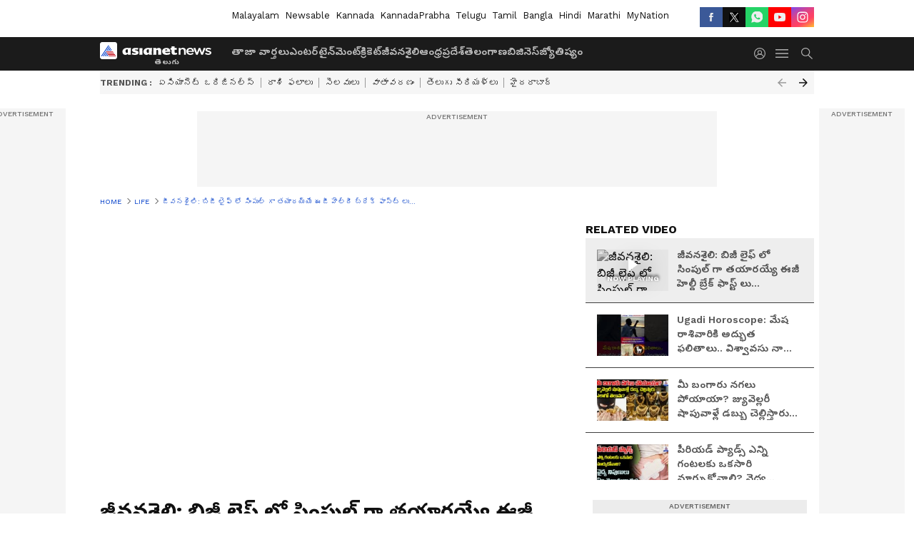

--- FILE ---
content_type: text/html; charset=utf-8
request_url: https://telugu.asianetnews.com/video/life/top-healthy-indian-breakfasts-to-kickstart-your-day-qz9at9
body_size: 52491
content:
 <!doctype html><html lang="te" build-id="1768570807000" class="videoshow"><head><meta charSet="UTF-8" /><meta name="viewport" content="width=device-width, initial-scale=1.0 "/><meta httpEquiv="X-UA-Compatible" content="IE=edge" /><link rel="preconnect" href="https://static.asianetnews.com" crossOrigin="crossorigin" /><link rel="preconnect" href="https://fonts.gstatic.com" crossOrigin="crossorigin" /><link rel="dns-prefetch" href="https://fonts.gstatic.com" /><link rel="preconnect" href="https://static1.dmcdn.net" crossOrigin="crossorigin"/><link rel="preconnect" href="https://static-gi.asianetnews.com" crossOrigin="crossorigin" /><meta property="fb:app_id" content="1945185779661787"/><link rel="shortcut icon" href="https://static-assets.asianetnews.com/images/favicon.ico" /><link rel="alternate" type="application/rss+xml" href="https://telugu.asianetnews.com/rss"><title data-react-helmet="true">జీవనశైలి: బిజీ లైఫ్ లో సింపుల్ గా తయారయ్యే ఈజీ హెల్దీ బ్రేక్ ఫాస్ట్ లు... | Top Healthy Indian Breakfasts to kickstart your day | Top Healthy Indian Breakfasts To Kickstart Your Day | Asianet News Telugu</title><meta data-react-helmet="true" name="description" content="ఆరోగ్యంగా ఉండాలంటే..ఉదయం పూట బ్రేక్ ఫాస్ట్ అస్సలు స్కిప్ చేయకూడదు. కచ్చితంగా తీసుకోవాలి. ఉదయం తీసుకునే బ్రేక్ ఫాస్ట్ మనకు ఎంతో ఎనర్జీని ఇస్తుంది. అయితే.. ఈ బ్రేక్ ఫాస్ట్ లోనూ.. సులభంగా జీర్ణమయ్యి.. మనకు త్వరగా శక్తిని ఇచ్చే వాటిని ఎంచుకోవాలి. అప్పుడు.. మనకు ఆరోగ్యం పూర్తి స్థాయిలో లభిస్తుంది. అలాంటి ఆహారాలు.. మన భారతీయ వంటకాల్లో కొన్ని ఉన్నాయి. అవేంటో ఓసారి చూద్దాం..Top Healthy Indian Breakfasts to kickstart your day.."/><meta data-react-helmet="true" name="keywords" content="30 indian breakfast recipes, breakfast recipes, breakfast recipes indian, gujarati breakfast, healthy breakfast recipe, how to make idly, how to make uggani, idly, idly uses, indian, indian breakfast cereals, indian breakfast dishes, indian breakfast egg recipes, indian breakfast healthy, indian breakfast ideas, indian breakfast party menu, indian breakfast quick recipes, indian breakfast recipes, indian breakfast thali, indian breakfast upma, indian breakfast with bread, indian food, indian recipes, instant breakfast recipe, moong dal breakfast ideas, mutiya, parata, paratha, parota, soft idly ideas, uggani, upma, vegetable parata, ఆరోగ్యం, బ్రేక్ ఫాస్ట్, ఎనర్జీ"/><meta data-react-helmet="true" name="news_keywords" content="30 indian breakfast recipes, breakfast recipes, breakfast recipes indian, gujarati breakfast, healthy breakfast recipe, how to make idly, how to make uggani, idly, idly uses, indian, indian breakfast cereals, indian breakfast dishes, indian breakfast egg recipes, indian breakfast healthy, indian breakfast ideas, indian breakfast party menu, indian breakfast quick recipes, indian breakfast recipes, indian breakfast thali, indian breakfast upma, indian breakfast with bread, indian food, indian recipes, instant breakfast recipe, moong dal breakfast ideas, mutiya, parata, paratha, parota, soft idly ideas, uggani, upma, vegetable parata, ఆరోగ్యం, బ్రేక్ ఫాస్ట్, ఎనర్జీ"/><meta data-react-helmet="true" itemprop="name" content="జీవనశైలి: బిజీ లైఫ్ లో సింపుల్ గా తయారయ్యే ఈజీ హెల్దీ బ్రేక్ ఫాస్ట్ లు... | Top Healthy Indian Breakfasts to kickstart your day"/><meta data-react-helmet="true" itemprop="description" content="ఆరోగ్యంగా ఉండాలంటే..ఉదయం పూట బ్రేక్ ఫాస్ట్ అస్సలు స్కిప్ చేయకూడదు. కచ్చితంగా తీసుకోవాలి. ఉదయం తీసుకునే బ్రేక్ ఫాస్ట్ మనకు ఎంతో ఎనర్జీని ఇస్తుంది. అయితే.. ఈ బ్రేక్ ఫాస్ట్ లోనూ.. సులభంగా జీర్ణమయ్యి.. మనకు త్వరగా శక్తిని ఇచ్చే వాటిని ఎంచుకోవాలి. అప్పుడు.. మనకు ఆరోగ్యం పూర్తి స్థాయిలో లభిస్తుంది. అలాంటి ఆహారాలు.. మన భారతీయ వంటకాల్లో కొన్ని ఉన్నాయి. అవేంటో ఓసారి చూద్దాం..Top Healthy Indian Breakfasts to kickstart your day.."/><meta data-react-helmet="true" itemprop="image" content="https://static.asianetnews.com/images/w-1280,h-720,format-jpg,imgid-01ff9k65tdf44tedh80rzwfbx4,imgname-health-jeevanasaili-jpg.jpg"/><meta data-react-helmet="true" itemprop="url" content="https://telugu.asianetnews.com/video/life/top-healthy-indian-breakfasts-to-kickstart-your-day-qz9at9"/><meta data-react-helmet="true" property="og:type" content="article"/><meta data-react-helmet="true" property="og:title" content="జీవనశైలి: బిజీ లైఫ్ లో సింపుల్ గా తయారయ్యే ఈజీ హెల్దీ బ్రేక్ ఫాస్ట్ లు..."/><meta data-react-helmet="true" property="og:url" content="https://telugu.asianetnews.com/video/life/top-healthy-indian-breakfasts-to-kickstart-your-day-qz9at9"/><meta data-react-helmet="true" property="og:site_name" content="Asianet News Telugu"/><meta data-react-helmet="true" property="og:image" content="https://static.asianetnews.com/images/w-1280,h-720,format-jpg,imgid-01ff9k65tdf44tedh80rzwfbx4,imgname-health-jeevanasaili-jpg.jpg"/><meta data-react-helmet="true" property="og:image:width" content="1280"/><meta data-react-helmet="true" property="og:image:height" content="720"/><meta data-react-helmet="true" property="og:description" content="ఆరోగ్యంగా ఉండాలంటే..ఉదయం పూట బ్రేక్ ఫాస్ట్ అస్సలు స్కిప్ చేయకూడదు."/><meta data-react-helmet="true" property="twitter:title" content="జీవనశైలి: బిజీ లైఫ్ లో సింపుల్ గా తయారయ్యే ఈజీ హెల్దీ బ్రేక్ ఫాస్ట్ లు..."/><meta data-react-helmet="true" property="twitter:description" content="ఆరోగ్యంగా ఉండాలంటే..ఉదయం పూట బ్రేక్ ఫాస్ట్ అస్సలు స్కిప్ చేయకూడదు."/><meta data-react-helmet="true" property="twitter:image" content="https://static.asianetnews.com/images/w-1280,h-720,format-jpg,imgid-01ff9k65tdf44tedh80rzwfbx4,imgname-health-jeevanasaili-jpg.jpg"/><meta data-react-helmet="true" property="twitter:url" content="https://telugu.asianetnews.com/video/life/top-healthy-indian-breakfasts-to-kickstart-your-day-qz9at9"/><meta data-react-helmet="true" name="twitter:card" content="summary_large_image"/><meta data-react-helmet="true" name="twitter:site" content="@AsianetNewsEN"/><meta data-react-helmet="true" name="twitter:creator" content="@AsianetNewsEN"/><link data-react-helmet="true" rel="canonical" href="https://telugu.asianetnews.com/video/life/top-healthy-indian-breakfasts-to-kickstart-your-day-qz9at9"/><link data-react-helmet="true" rel="amphtml" href="https://telugu.asianetnews.com/amp/video/life/top-healthy-indian-breakfasts-to-kickstart-your-day-qz9at9"/><meta name="robots" content="index, follow, max-image-preview:large" /> <script type="application/ld+json" data-type="ampElement">{"@context":"https://schema.org","@graph":[{"@type":"NewsArticle","mainEntityOfPage":"https://telugu.asianetnews.com/video/life/top-healthy-indian-breakfasts-to-kickstart-your-day-qz9at9","url":"https://telugu.asianetnews.com/video/life/top-healthy-indian-breakfasts-to-kickstart-your-day-qz9at9","datePublished":"2021-09-11T11:47:33+05:30","dateModified":"2021-09-11T11:47:33+05:30","headline":"జీవనశైలి: బిజీ లైఫ్ లో సింపుల్ గా తయారయ్యే ఈజీ హెల్దీ బ్రేక్ ఫాస్ట్ లు...","description":"ఆరోగ్యంగా ఉండాలంటే..ఉదయం పూట బ్రేక్ ఫాస్ట్ అస్సలు  స్కిప్ చేయకూడదు. కచ్చితంగా తీసుకోవాలి.  ఉదయం తీసుకునే బ్రేక్ ఫాస్ట్ మనకు ఎంతో ఎనర్జీని ఇస్తుంది. అయితే.. ఈ బ్రేక్ ఫాస్ట్ లోనూ.. సులభంగా జీర్ణమయ్యి.. మనకు త్వరగా శక్తిని ఇచ్చే వాటిని ఎంచుకోవాలి. అప్పుడు.. మనకు ఆరోగ్యం పూర్తి స్థాయిలో లభిస్తుంది.  అలాంటి ఆహారాలు.. మన భారతీయ వంటకాల్లో కొన్ని ఉన్నాయి. అవేంటో ఓసారి చూద్దాం..Top Healthy Indian Breakfasts to kickstart your day..","articleBody":"ఆరోగ్యంగా ఉండాలంటే..ఉదయం పూట బ్రేక్ ఫాస్ట్ అస్సలు &nbsp;స్కిప్ చేయకూడదు. కచ్చితంగా తీసుకోవాలి. &nbsp;ఉదయం తీసుకునే బ్రేక్ ఫాస్ట్ మనకు ఎంతో ఎనర్జీని ఇస్తుంది. అయితే.. ఈ బ్రేక్ ఫాస్ట్ లోనూ.. సులభంగా జీర్ణమయ్యి.. మనకు త్వరగా శక్తిని ఇచ్చే వాటిని ఎంచుకోవాలి. అప్పుడు.. మనకు ఆరోగ్యం పూర్తి స్థాయిలో లభిస్తుంది. &nbsp;అలాంటి ఆహారాలు.. మన భారతీయ వంటకాల్లో కొన్ని ఉన్నాయి. అవేంటో ఓసారి చూద్దాం..","keywords":"30 indian breakfast recipes,breakfast recipes,breakfast recipes indian,gujarati breakfast,healthy breakfast recipe,how to make idly,how to make uggani,idly,idly uses,indian,indian breakfast cereals,indian breakfast dishes,indian breakfast egg recipes,indian breakfast healthy,indian breakfast ideas,indian breakfast party menu,indian breakfast quick recipes,indian breakfast recipes,indian breakfast thali,indian breakfast upma,indian breakfast with bread,indian food,indian recipes,instant breakfast recipe,moong dal breakfast ideas,mutiya,parata,paratha,parota,soft idly ideas,uggani,upma,vegetable parata,ఆరోగ్యం,బ్రేక్ ఫాస్ట్,ఎనర్జీ","inLanguage":"te","author":{"@type":"Person","name":"Naresh Kumar","url":"https://telugu.asianetnews.com/author/naresh-kumar"},"publisher":{"@type":"NewsMediaOrganization","name":"Asianet News Telugu","logo":{"@type":"ImageObject","url":"https://static-gi.asianetnews.com/images/telugu-logo-schema.svg","width":600,"height":60}},"image":{"@type":"ImageObject","url":"https://static.asianetnews.com/images/w-1280,h-720,format-jpg,imgid-01ff9k65tdf44tedh80rzwfbx4,imgname-health-jeevanasaili-jpg.jpg","width":1280,"height":720}},{"@type":"WebPage","name":"జీవనశైలి: బిజీ లైఫ్ లో సింపుల్ గా తయారయ్యే ఈజీ హెల్దీ బ్రేక్ ఫాస్ట్ లు...","description":"ఆరోగ్యంగా ఉండాలంటే..ఉదయం పూట బ్రేక్ ఫాస్ట్ అస్సలు  స్కిప్ చేయకూడదు. కచ్చితంగా తీసుకోవాలి.  ఉదయం తీసుకునే బ్రేక్ ఫాస్ట్ మనకు ఎంతో ఎనర్జీని ఇస్తుంది. అయితే.. ఈ బ్రేక్ ఫాస్ట్ లోనూ.. సులభంగా జీర్ణమయ్యి.. మనకు త్వరగా శక్తిని ఇచ్చే వాటిని ఎంచుకోవాలి. అప్పుడు.. మనకు ఆరోగ్యం పూర్తి స్థాయిలో లభిస్తుంది.  అలాంటి ఆహారాలు.. మన భారతీయ వంటకాల్లో కొన్ని ఉన్నాయి. అవేంటో ఓసారి చూద్దాం..Top Healthy Indian Breakfasts to kickstart your day..","keywords":"30 indian breakfast recipes,breakfast recipes,breakfast recipes indian,gujarati breakfast,healthy breakfast recipe,how to make idly,how to make uggani,idly,idly uses,indian,indian breakfast cereals,indian breakfast dishes,indian breakfast egg recipes,indian breakfast healthy,indian breakfast ideas,indian breakfast party menu,indian breakfast quick recipes,indian breakfast recipes,indian breakfast thali,indian breakfast upma,indian breakfast with bread,indian food,indian recipes,instant breakfast recipe,moong dal breakfast ideas,mutiya,parata,paratha,parota,soft idly ideas,uggani,upma,vegetable parata,ఆరోగ్యం,బ్రేక్ ఫాస్ట్,ఎనర్జీ","url":"https://telugu.asianetnews.com/video/life/top-healthy-indian-breakfasts-to-kickstart-your-day-qz9at9"}]}</script><script type="application/ld+json" data-type="ampElement">{"@context":"https://schema.org","@graph":[{"@type":"VideoObject","inLanguage":"te","headline":"జీవనశైలి: బిజీ లైఫ్ లో సింపుల్ గా తయారయ్యే ఈజీ హెల్దీ బ్రేక్ ఫాస్ట్ లు...","name":"జీవనశైలి: బిజీ లైఫ్ లో సింపుల్ గా తయారయ్యే ఈజీ హెల్దీ బ్రేక్ ఫాస్ట్ లు...","uploadDate":"2021-09-11T11:47:33+05:30","datePublished":"2021-09-11T11:47:33+05:30","dateModified":"2021-09-11T11:47:33+05:30","thumbnailUrl":"https://static.asianetnews.com/images/w-1280,h-720,format-jpg,imgid-01ff9k65tdf44tedh80rzwfbx4,imgname-health-jeevanasaili-jpg.jpg","duration":"PT4M59S","description":"ఆరోగ్యంగా ఉండాలంటే..ఉదయం పూట బ్రేక్ ఫాస్ట్ అస్సలు  స్కిప్ చేయకూడదు. కచ్చితంగా తీసుకోవాలి.  ఉదయం తీసుకునే బ్రేక్ ఫాస్ట్ మనకు ఎంతో ఎనర్జీని ఇస్తుంది. అయితే.. ఈ బ్రేక్ ఫాస్ట్ లోనూ.. సులభంగా జీర్ణమయ్యి.. మనకు త్వరగా శక్తిని ఇచ్చే వాటిని ఎంచుకోవాలి. అప్పుడు.. మనకు ఆరోగ్యం పూర్తి స్థాయిలో లభిస్తుంది.  అలాంటి ఆహారాలు.. మన భారతీయ వంటకాల్లో కొన్ని ఉన్నాయి. అవేంటో ఓసారి చూద్దాం..Top Healthy Indian Breakfasts to kickstart your day..","contentUrl":"https://telugu.asianetnews.com/video/life/top-healthy-indian-breakfasts-to-kickstart-your-day-qz9at9","embedUrl":"","image":{"@type":"ImageObject","url":"https://static.asianetnews.com/images/w-1280,h-720,format-jpg,imgid-01ff9k65tdf44tedh80rzwfbx4,imgname-health-jeevanasaili-jpg.jpg","width":1280,"height":720},"author":{"@type":"Person","name":"Naresh Kumar","url":"https://telugu.asianetnews.com/author/naresh-kumar"},"publisher":{"@type":"NewsMediaOrganization","name":"Asianet News Telugu","logo":{"@type":"ImageObject","url":"https://static-gi.asianetnews.com/images/telugu-logo-schema.svg","width":600,"height":60}}}]}</script><script type="application/ld+json" data-type="ampElement">{"@context":"https://schema.org","@graph":[{"@type":"ProfilePage","mainEntity":{"@type":"Person","id":"https://telugu.asianetnews.com/author/naresh-kumar","name":"Naresh Kumar"},"hasPart":{"@type":"Article","headline":"జీవనశైలి: బిజీ లైఫ్ లో సింపుల్ గా తయారయ్యే ఈజీ హెల్దీ బ్రేక్ ఫాస్ట్ లు...","url":"https://telugu.asianetnews.com/video/life/top-healthy-indian-breakfasts-to-kickstart-your-day-qz9at9","image":"https://static.asianetnews.com/images/w-1280,h-720,format-jpg,imgid-01ff9k65tdf44tedh80rzwfbx4,imgname-health-jeevanasaili-jpg.jpg","datePublished":"2021-09-11T11:47:33+05:30","author":{"@type":"Person","name":"Naresh Kumar","id":"https://telugu.asianetnews.com/author/naresh-kumar"}}}]}</script> <script type="application/ld+json" data-type="ampElement">
        {"@context":"http://schema.org","@graph":[{"@type":"NewsMediaOrganization","name":"Asianet News Telugu","url":"https://telugu.asianetnews.com","sameAs":["https://www.facebook.com/Asianet-News-Telugu-1846315242263047","https://www.youtube.com/c/AsianetNewsTelugu","https://twitter.com/AsianetNewsTL","https://www.instagram.com/asianetnews.telugu","https://whatsapp.com/channel/0029Va5bM8l2v1IpqGwjv30T","https://www.reddit.com/user/AsianetNewsTL/","https://www.threads.net/@asianetnews.telugu/"],"logo":{"@type":"ImageObject","url":"https://static-gi.asianetnews.com/images/telugu-logo-schema.svg","width":600,"height":60},"address":{"@type":"PostalAddress","streetAddress":"No.36, Crescent Road, Bangalore – 560001, Karnataka","addressLocality":"Bangalore","addressRegion":"Karnataka","postalCode":"560001"},"contactPoint":{"@type":"ContactPoint","telephone":"080-30556300","contactType":"Customer Service","areaServed":"IN","availableLanguage":"English","hoursAvailable":{"@type":"OpeningHoursSpecification","opens":"00:00:01","closes":"11:59:59"}}}]}
      </script> <script type="application/ld+json" data-type="ampElement">
        {"@context":"https://schema.org","@type":"SiteNavigationElement","name":["తాజా వార్తలు","ఎంటర్‌టైన్‌మెంట్","క్రికెట్","జీవనశైలి","ఆంధ్రప్రదేశ్","తెలంగాణ","బిజినెస్","జ్యోతిష్యం"],"url":["https://telugu.asianetnews.com/latest-news","https://telugu.asianetnews.com/entertainment","https://telugu.asianetnews.com/cricket-sports","https://telugu.asianetnews.com/life","https://telugu.asianetnews.com/andhra-pradesh","https://telugu.asianetnews.com/telangana","https://telugu.asianetnews.com/business","https://telugu.asianetnews.com/astrology"]}
      </script>  <script async src="https://www.googletagmanager.com/gtag/js?id=G-B9JND92VD5"></script><script> window.dataLayer = window.dataLayer || []; function gtag() { dataLayer.push(arguments); }gtag('js', new Date()); gtag('config', 'G-B9JND92VD5', { send_page_view: false }); </script>  <script> var _comscore = _comscore || []; _comscore.push({ c1: "2", c2: "24936138", options: { enableFirstPartyCookie: true, bypassUserConsentRequirementFor1PCookie: true } }); </script> <link rel="preload" as="image" fetchpriority="high" href="https://static.asianetnews.com/images/w-560,h-315,imgid-01ff9k65tdf44tedh80rzwfbx4,imgname-health-jeevanasaili-jpg.jpg" /><link rel="preload" as="font" type="font/woff2" fetchpriority="high" crossOrigin="crossorigin" href="https://fonts.gstatic.com/s/notosanstelugu/v19/0FlCVOGZlE2Rrtr-HmgkMWJNjJ5_RyT8o8c7fHkeg-esVARN5Ij9vyctgUg.woff2" /><link rel="preload" as="font" type="font/woff2" fetchpriority="high" crossOrigin="crossorigin" href="https://fonts.gstatic.com/s/worksans/v18/QGYsz_wNahGAdqQ43Rh_fKDptfpA4Q.woff2" /><style>:root{--primaryfontfamily: Noto Sans Telgu, WorkSans, Helvetica, Verdana, sans-serif; --secondaryfontfamily: Noto Sans Telgu, WorkSans, Helvetica, Verdana, sans-serif}</style><style>:root { --containerwidth: min(100%, 1160px); --smallcontainerrwidth: min(100%, 1000px); --primary-black-rgba: 17, 17, 17; --invert-1: invert(1); --darkgrey-color: #1b1b1b; --lightblack-rgba: 17, 17, 17; --hyperlink: #003dc9; --offwhite-color: #f6f6f6; --hyperlinkoverblack: #6db9ff; --primary-black: #111; --always-white-color: 255, 255, 255; --anSprite: url(https://static-gi.asianetnews.com/v1/images/AN_Sprite_V1.svg); } @font-face { font-family: 'WorkSans'; font-weight: 125 950; font-display: swap; font-stretch: 25% 151%; src: url('https://fonts.gstatic.com/s/worksans/v18/QGYsz_wNahGAdqQ43Rh_fKDptfpA4Q.woff2') format('woff2'); unicode-range: U+0000-00FF, U+0131, U+0152-0153, U+02BB-02BC, U+02C6, U+02DA, U+02DC, U+2000-206F, U+2074, U+20AC, U+2122, U+2191, U+2193, U+2212, U+2215, U+FEFF, U+FFFD; } @font-face { font-family: Noto Sans Telgu; font-weight: 125 950; font-display: swap; font-stretch: 25% 151%; src: url('https://fonts.gstatic.com/s/notosanstelugu/v19/0FlCVOGZlE2Rrtr-HmgkMWJNjJ5_RyT8o8c7fHkeg-esVARN5Ij9vyctgUg.woff2') format('woff2'); unicode-range: U+0951-0952, U+0964-0965, U+0C00-0C7F, U+1CDA, U+200C-200D, U+25CC; } *{box-sizing:border-box;} body, ul, li, a, button, input, figure { margin: 0; padding: 0; list-style: none; } .mrgB20{margin-bottom:10px} body { color: var(--primary-black); font-family: var(--primaryfontfamily); overflow-x: hidden; overflow-y: overlay; background-color: var(--body-bg); -webkit-font-smoothing: antialiased; -moz-osx-font-smoothing: grayscale; } img { background: var(--offwhite-color) center no-repeat; background-size: 25%; width: 100%;} body a { color: var(--primary-black); text-decoration: none; } .bodyWrapper { min-height: 850px; } .header_adbox { color: var(--white-color); padding: 10px 0; text-align: center; position: relative; display: flex; min-height:126px;} .nav:before { content: ""; transform: translateX(-50%); background-color: var(--primary-black); top: 0; width: 100vw; height: 100%; position: absolute; left: 50%; } .nav:before { background: var(--darkgrey-color); } .mynation .nav:before, .mynationhindi .nav:before { background: var(--mynation-basecolor); } .header_contads { position: relative; min-width: 728px; min-height: 90px; background-color: rgba(17, 17, 17, 0.04); margin: 0 auto; } .displayNone { display: none; } .nav { position: relative; height: 46px; } .l1navigation, .l1navigation ul { z-index: 3; display: flex; } .l1navigation ul { gap: 20px; margin-left: 14px; } .l1navigation ul li a { color: rgba(var(--always-white-color), 0.7); padding: 10px 0 14px; display: flex; white-space: nowrap;} .hamburgerMenu { margin-left: auto; height: 40px; } .logo { min-width: 170px; align-items: center; display: flex; } .logo i { height: 33px; } .logo i:before { content: ""; background: var(--anSprite) 0px 0px no-repeat; width: 120px; height: 24px; -webkit-transform: scale(1.5); transform: scale(1.5); -webkit-transform-origin: left; transform-origin: left; display: inline-block; } .mynation .logo i:before {background: url(https://static-gi.asianetnews.com/v1/images/mn/mynation_eng.gif) 0px 0px no-repeat; width: 170px; transform: none; background-size: 150px 26px;} .mynationhindi .logo i:before {background: url(https://static-gi.asianetnews.com/v1/images/mn/mynation_hindi.gif) 0px 0px no-repeat; width: 170px; transform: none; background-size: 150px 26px;} .morenav button { filter: var(--invert-1); width: 18px; height: 31px; margin: 7px 0; border: 0 none; opacity: 0.7; background: var(--anSprite) -4px -20px no-repeat; } .hamburgerMenu { cursor: pointer; background: var(--anSprite) -4px -44px no-repeat; width: 20px; min-width: 20px; height: 40px; background-color: transparent; filter: var(--invert-1); margin-left: 14px; align-self: center; border: 0 none; opacity: 0.7; } .searchicon { margin-left: 14px; width: 20px; min-width: 20px; height: 20px; display: flex; align-self: center; align-items: center; } .searchicon button { border: 0; background: var(--anSprite) -4px -84px no-repeat; width: 16px; height: 16px; filter: var(--invert-1); cursor: pointer; opacity: 0.7; } .directTVbox { background-color: rgb(241, 241, 241); padding: 24px 28px 28px; min-height: 300px; max-height: 600px; position: relative; overflow: hidden; } .directTVbox .tvsliderouter { overflow-x: hidden; padding-top: 38px; } .directTVbox .tvsliderouterinner { padding-bottom: 50px; } .directTVbox .slick-list .slick-track { white-space: nowrap; } .directTVbox .slick-list .slick-track .slick-slide { display: inline-block; } .directTVbox .slick-list .slick-track .slick-slide video { width: 100%; } .directTVbox .slick-slider {position: relative; margin: 0 -40px;} .directTVbox .slick-arrow { width: 28px; height: 28px; transition:none; background-color: var(--primary-blue); border: 0px; text-indent: -50000px; padding: 0px; cursor: pointer; position: absolute; bottom: -50px; transform: translateX(-50%); left: 55.5%;} .directTVbox .slick-arrow:before {width: 15px; height: 12px; position: absolute; left: 5px;top: 8px; content: ''; background: var(--anSprite) -4px, -170px no-repeat; filter: var(--invert-1);} .directTVbox .slick-arrow.slick-prev {transform: rotate(180deg); left: 45%;} .directTVbox .slick-arrow.slick-prev:before{content:''; background: var(--anSprite) -4px, -170px no-repeat; filter: var(--invert-1); } .sectionlistInner { display: flex; gap: 8px; } .sectionlistInner a { border: 1px solid rgba(var(--primary-black-rgba), 0.14); color: var(--primary-black); font-weight: 500; height: 24px; display: flex; align-items: center; font-size: 12px; line-height: 16px; text-transform: uppercase; padding: 0 8px; } .wrapper { max-width: var(--smallcontainerrwidth); width: var(--smallcontainerrwidth); margin: 0px auto; } .wrapper.pagename_msiteblock{max-width:100%; width:100%;} .homeTrending .slick-slider[dir="ltr"]{direction:unset;} .morearticleslider{margin: 24px 0; display: flex; position: relative; gap: 12px; align-items: center; width: 100%; overflow: hidden; } .morearticleslider .slick-track {display: flex; white-space:nowrap;} .morearticleslider .slick-slide a { text-transform: capitalize; padding: 0 8px; font-size: 12px; display: flex ; align-items: center; font-family: worksans; } .morearticleslider .slick-slide:not(:last-child) { border-right: 1px solid #999; } .morearticlesliderWrapper{height: 34px; background-color: #F6F6F6; transition: 0.3s ease-in-out; overflow: hidden;} .homeTrending { overflow: hidden; background-color: #f6f6f6; padding: 10px 0; white-space:nowrap; margin: 1px 0;} .morearticleslider span { font: 12px / 12px worksans; font-weight: 700; color: rgba(var(--primary-black-rgba), .7); text-transform: uppercase; white-space: nowrap;} .userlogin {width: 16px; min-width: 16px; height: 22px; margin-left: auto; align-self: center; align-items: center; display: flex;} .userlogin .loginbutton{width: 26px; min-width: 26px; height: 26px; background: var(--anSprite) -4px -667px no-repeat; filter: var(--invert-1); border: 0; opacity: 0.7;} .eventBanner{ margin-bottom: 12px; margin-top: 12px; overflow: hidden;} .pagename_articlelist .eventBanner{margin-top: 0px;} .mynation footer, .mynationhindi footer { padding: 10px 0 0; } .mynation footer .footertop { padding-bottom: 10px; } .mynation footer .footertop .footerlogo { height: 50px; width: 50px; } .mynation footer .footertop .footerlogo a { background: url(https://static-gi.asianetnews.com/v1/images/mn/mobile-my-nation-logo.gif) 0px 0px no-repeat; background-size: 100% 100%; height: 50px;} .mynationhindi footer .footertop { padding-bottom: 10px;} .mynationhindi footer .footertop .footerlogo { height: 50px; width: 50px; } .mynationhindi footer .footertop .footerlogo a { background: url(https://static-gi.asianetnews.com/v1/images/mn/mobile-my-nation-logo.gif) 0px 0px no-repeat; background-size: 100% 100%; height: 50px;} .mobilearticlemidad{z-index:5!important;} .l2navCont{display:flex; justify-content: space-between; margin-bottom:40px} .catedropdown{opacity:0; z-index: -1; overflow: hidden;position:absolute;} .sm-unit.svelte-xurmir + img{width:1px!important; height:1px!important;} .catename{font-size:12px;line-height: 12px;white-space: nowrap;padding-right: 7px;font-weight:bold;} .catename + span{border-left:1px solid rgba(var(--primary-black-rgba), 0.7);padding-left: 7px;} .catename a{color: var(--primary-blue);font-weight:bold;} header{ margin-bottom: 20px;} .billboard, .specialbelowheader{ margin: 0 0 12px; text-align: center; display: inline-flex; align-items: center; flex-direction: column; min-width: 728px; max-width: 970px; min-height: 106px; background-color: rgba(var(--lightblack-rgba), .04); position: relative; transform: translateX(-50%); left: 50%; overflow: hidden; max-height: 106px!important; } .billboard:before{content: "Advertisement"; width: 100%; color: rgba(var(--lightblack-rgba), .6); height: 16px; line-height: 16px; font-size: 10px; font-weight: 500; text-transform: uppercase; font-family: var(--worksans);} .rightTop { position: absolute; top:0; right: 0; } .lhssocialicons .googlenewsbtn img { background: none; width: auto; } .lhssocialicons .googlenewsbtn a { height: 28px; line-height: 28px; padding: 0 10px; font-size: 12px; border: 1px solid #0ea583; color: #0e5445; border-radius: 15px; width: 110px; margin-top: 0 !important; display: flex !important; align-items: center; justify-content: center; gap: 4px; white-space: nowrap; } .lhssocialicons .googlenewsbtn i{ width: 37px;} .lhssocialicons .googlenewsbtn i:after{ background: var(--anSprite) -270px -20px no-repeat; filter: initial; transform: scale(0.7); width: 35px; height: 24px; } .lhssocialicons .sharetxtMob { display: none;} .lhssocialicons{display: flex ; align-items: center;} .lhssocialicons ul { display: flex; list-style: none; gap: 4px; width: 100%; align-items: center; } .lhssocialicons ul li { margin-left: 0 !important; padding-left: 0 !important; } .lhssocialicons ul li i { width: 32px; height: 28px; font-size: 0; text-indent: -99999px; display: block; display: flex; align-items: center; justify-content: center; cursor: pointer; } .lhssocialicons ul li i:after { content: ""; filter: var(--invert-1); width: 16px; height: 16px; background-image: var(--anSprite); background-repeat: no-repeat; } .lhssocialicons ul li.fbicon i:after { background-position: -4px -252px; } .lhssocialicons ul li.fbicon { background-color: #3b5998; } .lhssocialicons ul li.twitter i:after { background-position: -238px -20px; filter: initial; width: 20px; height: 20px; transform: scale(0.7); } .lhssocialicons ul li.twitter { background-color: rgba(17,17,17, 1); } .lhssocialicons ul li.linkdinicon i:after { background-position: -4px -448px; } .lhssocialicons ul li.linkdinicon { background-color: #2867b2; } .lhssocialicons ul li.yticon i:after { background-position: -4px -392px; } .lhssocialicons ul li.yticon { background-color: #ff0000; } .lhssocialicons ul li.whticon i:after { background-position: -8px -422px; background-size: 435px auto; } .lhssocialicons ul li.instaicon i{ background-image: var(--anSprite); background-position: -195px -18px; filter: initial;} .lhssocialicons ul li.instaicon i:after{content: initial;} .lhssocialicons ul li.whticon { background-color: #25d366; } .lhssocialicons ul li.sharelinkicon i:after { background-position: -4px -420px; } .lhssocialicons ul li.sharelinkicon { background-color: rgba(17,17,17, .7); } .googlePreferInner{ font-weight: 500; margin-right: 175px; } .googlePreferInner a { padding: 4px 5px; border: 1px solid #8b9df6; background-color: #c0c9f5; border-radius: 5px; margin-top: 6px; font-size: 13px; gap: 5px; display: flex; align-items: center; white-space: nowrap;} .googlePreferInner img{ background: transparent; width: 20px; max-width: 20px; height: 20px;} .iplframebox { padding: 0; font-size: 0; max-width: 300px; overflow: hidden; } .iplframebox iframe { max-width: 300px; width: 100%; } .rgtadbox { background-color: rgba(var(--lightblack-rgba), 0.04); height: 266px; position: relative; overflow: hidden; width: 300px; max-width: 300px; text-align: center; margin: 0 auto 28px;} .rgtadbox:before { content: 'Advertisement'; color: rgba(var(--lightblack-rgba), 0.6); height: 16px; font-size: 10px; font-weight: 500; display: flex; align-items: center; justify-content: center; text-transform: uppercase; font-family: worksans; } .rgtadbox:hover{overflow: visible;} .Comscore{width: 0px; height: 0px; overflow: hidden; display: block;} .logo i{ position: relative;} .logo i:after { content: attr(data-lang); font: 10px / 12px var(--primaryfontfamily); color: rgba(var(--always-white-color), .7); font-weight: 700; position: absolute; font-style: normal; letter-spacing: .6px; transform: translateX(-50%); left: calc(50% + 34px); top: 22px; text-transform: uppercase;} ul.pageindexlinks { gap: 4px; display: flex; margin-bottom: 20px; } ul.pageindexlinks li { font-size: 10px; color: rgba(var(--lightblack-rgba), 0.7); text-transform: capitalize; flex: none; font-family: var(--worksans); } ul.pageindexlinks li a { display: flex; align-items: center; color: var(--hyperlink) !important; text-transform: uppercase; min-height: 16px;} ul.pageindexlinks li a:after { content: ""; margin: 0 6px; transform: rotate(45deg); width: 5px; height: 5px; border: solid rgba(var(--lightblack-rgba), .7); border-width: 1px 1px 0 0; display: inline-block; vertical-align: middle;} ul.pageindexlinks li:last-child { max-width: 60%; white-space: nowrap; overflow: hidden; text-overflow: ellipsis; display: block; padding-right: 6px;} a.br-last{pointer-events: none !important; color: var(--primary-black) !important; cursor: default;} a.br-last:after{display: none !important;} .pagename_home header{ margin-bottom: 1px;} .spacerboth{width: 1px;display: inline-block; margin: 0 3px; vertical-align: middle;} @media screen and (min-width:1441px) { .googlePreferInner{margin-right: 145px;} .googlePreferInner a{font-size: 14px;} } @media screen and (min-width:1441px) { .wrapper { max-width: var(--containerwidth); width: var(--containerwidth); } .cateouterbox .cateboxleft{width: calc(100% - 340px);padding-right: 40px;} .cateouterbox .cateboxright{margin-left: 40px;} } .langbarContainer{ position: relative; justify-content: center; max-width: 1160px; margin-bottom: 20px!important; display: flex; height: 22px; margin: 10px 0; align-items: center; } .langbarContainer .langbar{margin-right: 20px;} header .langbar{ padding:3px 0; font-size: 13px;} header .langbar a{ padding: 4px; font-weight: 400; text-transform: capitalize; } header .langbar a:hover{ background: #111; color: #fff; } .eventBanner{min-height: 130px; height: 130px;} .livetvheading { color: rgba(var(--lightblack-rgba), 0.7); }.livetvheading h1 { font-size: 16px; line-height: 24px; }.videsowboxouter { margin: 20px 0 40px; padding-bottom: 32px; border-bottom: 1px solid rgba(var(--lightblack-rgba), 0.25); }.videsowboxouter .flex {display: flex;}.videsowboxouterIn {display: flex; :global([id^="my-dailymotion-player-"]) { padding-bottom: 56.25%; } }.videoshowMobOuter{width: 680px;min-height: 382px;}.videoshowright{min-width: 300px;max-width: 300px;margin-left: 20px;}.rgtadbox{background-color: rgba(var(--lightblack-rgba), 0.04); height: 266px; position: relative; overflow: hidden; width: 300px; max-width: 300px; text-align: center; margin: 0 auto 40px;} @media screen and (min-width: 1441px) { header .langbar a{padding: 4px 8px;} .videoshowMobOuter{width: 840px;min-height: 473px;} } .videsowboxouterIn{display: flex;} .videoshowright{min-width: 320px; max-width: 320px; margin-left: 20px;} .videoshowright h3{font: 16px / 24px worksans; text-transform: uppercase; font-weight: 700; margin: 0;} .videoshowMobOuter{width: calc(100% - 320px); position: relative;} .videoshowMobOuter .videoplayerbox h1{font: 28px / 40px var(--secondaryfontfamily); font-weight: 700; margin: 0 0 12px; color: rgba(var(--lightblack-rgba), 1); position: relative; display: -webkit-box; -webkit-box-orient: vertical; overflow: hidden; -webkit-line-clamp: 2; } .videoshowMobOuter .videoplayerbox .timestamp{font-size: 14px; line-height: 20px; margin-bottom: 12px; font-weight: 400; color: rgba(var(--lightblack-rgba), .7); display: flex ; align-items: center; justify-content: space-between;} .videoshowMobOuter .videoplayerbox .timestamp .authorText { font-size: 14px; line-height: 20px; font-family: worksans; text-transform: capitalize; margin-left: 0; } .videoshowMobOuter .videoplayerbox .timestamp a { color: #003dc9; font-weight: 500; } ._1aAuX._3xDQ1:after,._1aAuX._3XMwo:after,._1aAuX._27gcX:after{width:100%;height:100%;display:block;transform:scale(.6);content:""}._2INVA ._1gwbr ._2fc5c,._2INVA ._1gwbr ._2fc5c:before{top:0;left:0;right:0;bottom:0}._2INVA{display:block}._2INVA a{display:flex;position:relative;align-items:center}._2INVA ._1gwbr{min-width:100px;width:100px;height:58px;position:relative;margin-right:16px}._2INVA ._1gwbr.C8SpK{min-width:80px;width:80px;height:45px}._2INVA ._1gwbr:before{display:block;content:"";width:100%;padding-top:56.25%}._2INVA ._1gwbr>._45G1R{position:absolute;top:0;left:0;right:0;bottom:0}._2INVA ._1gwbr>._45G1R img{width:100%;object-fit:cover;height:100%}._2INVA ._1gwbr ._2fc5c{position:absolute;overflow:hidden;height:100%}._2INVA ._1gwbr ._2fc5c:before{content:"";width:100%;height:100%;background-color:rgba(var(--lightblack-rgba),.04);position:absolute;z-index:1}._2INVA ._1gwbr img{width:100%;object-fit:cover;height:100%;object-position:top;transition:all .5s;-webkit-backface-visibility:hidden;backface-visibility:hidden;background-color:var(--white-color)}._2INVA ._1gwbr img.webstories{object-fit:contain}._2INVA ._1gwbr ._2QNpu{display:none}._2INVA ._1gwbr.-rkZc img{object-fit:contain}._2INVA ._1gwbr._1o-dT img{object-fit:contain;object-position:center}._2INVA figcaption{display:-webkit-box;-webkit-line-clamp:3;-webkit-box-orient:vertical;overflow:hidden;font:16px/24px var(--secondaryfontfamily);margin-top:-4px;font-variation-settings:var(--fw-medium);height:max-content;word-break:break-word}._2INVA.eCbtb a{flex-direction:column}._2INVA.eCbtb a ._1gwbr{position:relative;width:100%;margin:0;min-width:100%;height:auto}._2INVA.eCbtb a ._1gwbr:before{display:block;content:"";width:100%;padding-top:56.25%}._2INVA.eCbtb a ._1gwbr>._45G1R{position:absolute;top:0;left:0;right:0;bottom:0}._2INVA.eCbtb a ._1gwbr>._45G1R img{width:100%;object-fit:cover;height:100%}._2INVA.eCbtb:not(:first-of-type){margin:20px 0}._2INVA.eCbtb figcaption{margin-top:4px;display:-webkit-box;-webkit-line-clamp:4;-webkit-box-orient:vertical;overflow:hidden;min-height:60px;height:auto}._2INVA.SzRf_{margin:0}._2INVA.SzRf_ a{flex-direction:column}._2INVA.SzRf_ ._1gwbr{width:100%;margin:0;min-width:100%;position:relative;height:auto}._2INVA.SzRf_ ._1gwbr:before{display:block;content:"";width:100%;padding-top:56.25%}._2INVA.SzRf_ ._1gwbr>._45G1R{position:absolute;top:0;left:0;right:0;bottom:0}._2INVA.SzRf_ ._1gwbr>._45G1R img{width:100%;object-fit:cover;height:100%}._2INVA.SzRf_ figcaption{margin-top:8px}._2INVA.SzRf_:last-child{border-bottom:0;padding:0;margin:0}._2INVA.SzRf_ ._3ey7j{left:8px;bottom:8px}._2INVA.SzRf_ ._3ey7j ._3xDQ1,._2INVA.SzRf_ ._3ey7j ._3XMwo,._2INVA.SzRf_ ._3ey7j ._27gcX{transform:scale(1.3);transform-origin:left bottom}._2INVA._1eNpk ._3ey7j i.BynIN,._2INVA._1sFdh ._3ey7j i.BynIN,._2INVA._3uo42 ._3ey7j i.BynIN,._2INVA._15QVg ._3ey7j i.BynIN{height:28px;width:auto;min-width:28px;padding:0 8px;display:flex;align-items:center;justify-content:flex-end}._2INVA._1eNpk ._3ey7j i.BynIN:after,._2INVA._1eNpk ._3ey7j i.BynIN:before,._2INVA._1sFdh ._3ey7j i.BynIN:after,._2INVA._1sFdh ._3ey7j i.BynIN:before,._2INVA._3uo42 ._3ey7j i.BynIN:after,._2INVA._3uo42 ._3ey7j i.BynIN:before,._2INVA._15QVg ._3ey7j i.BynIN:after,._2INVA._15QVg ._3ey7j i.BynIN:before{top:8px;left:8px;width:12px;height:12px}._2INVA._1eNpk ._3ey7j ._3xDQ1,._2INVA._1eNpk ._3ey7j ._3XMwo,._2INVA._1eNpk ._3ey7j ._27gcX,._2INVA._1sFdh ._3ey7j ._3xDQ1,._2INVA._1sFdh ._3ey7j ._3XMwo,._2INVA._1sFdh ._3ey7j ._27gcX,._2INVA._3uo42 ._3ey7j ._3xDQ1,._2INVA._3uo42 ._3ey7j ._3XMwo,._2INVA._3uo42 ._3ey7j ._27gcX,._2INVA._15QVg ._3ey7j ._3xDQ1,._2INVA._15QVg ._3ey7j ._3XMwo,._2INVA._15QVg ._3ey7j ._27gcX{transform:scale(1.8);transform-origin:left bottom}._2INVA._1eNpk ._3ey7j ._3uDCd,._2INVA._1sFdh ._3ey7j ._3uDCd,._2INVA._3uo42 ._3ey7j ._3uDCd,._2INVA._15QVg ._3ey7j ._3uDCd{position:relative;height:28px;width:auto;min-width:28px;padding:0 8px;display:flex;align-items:center;justify-content:flex-end;display:none}._2INVA._1eNpk ._3ey7j ._3uDCd:before,._2INVA._1sFdh ._3ey7j ._3uDCd:before,._2INVA._3uo42 ._3ey7j ._3uDCd:before,._2INVA._15QVg ._3ey7j ._3uDCd:before{position:absolute;top:8px;left:8px;width:12px;height:12px}._2INVA._1eNpk ._3ey7j ._3uDCd span,._2INVA._1sFdh ._3ey7j ._3uDCd span,._2INVA._3uo42 ._3ey7j ._3uDCd span,._2INVA._15QVg ._3ey7j ._3uDCd span{display:none}._2INVA._1eNpk .Mg4FM,._2INVA._1sFdh .Mg4FM,._2INVA._3uo42 .Mg4FM,._2INVA._15QVg .Mg4FM{display:block;font-style:normal;text-align:right;color:var(--primary-blue);font-variation-settings:var(--fw-bold);font-size:14px;line-height:20px;margin-left:20px;font-family:var(--worksans)}._2INVA._1sFdh{margin-bottom:20px;padding-bottom:16px;border-bottom:1px solid rgba(var(--primary-black-rgba),.14)}._2INVA._1sFdh figcaption{margin-top:12px}._2INVA._1sFdh+div{margin:0}._2INVA._15QVg figcaption{font-size:28px;line-height:40px;font-variation-settings:var(--fw-bold);height:max-content;min-height:120px;margin-top:16px}._2INVA._15QVg ._3ey7j{left:12px;bottom:12px}._2INVA._15QVg ._3ey7j ._3xDQ1,._2INVA._15QVg ._3ey7j ._3XMwo,._2INVA._15QVg ._3ey7j ._27gcX{transform:scale(2)!important}._2INVA._1eNpk ._3ey7j{left:8px;bottom:8px}._2INVA._1eNpk ._3ey7j ._3xDQ1,._2INVA._1eNpk ._3ey7j ._3XMwo,._2INVA._1eNpk ._3ey7j ._27gcX{transform:scale(1.5)}._2INVA:hover img{transform:scale(1.2)}._3gZsz h2,._3gZsz h3,._3gZsz h4,._3gZsz h5,._3gZsz h6,._3gZsz p,._3gZsz pre{font:14px/20px var(--secondaryfontfamily);font-variation-settings:var(--fw-regular);display:-webkit-box;-webkit-line-clamp:3;-webkit-box-orient:vertical;overflow:hidden}._3gZsz h2 *,._3gZsz h3 *,._3gZsz h4 *,._3gZsz h5 *,._3gZsz h6 *,._3gZsz p *,._3gZsz pre *{width:100%!important}._3gZsz pre{white-space:break-spaces;font-family:inherit;margin:0}._3gZsz em,._3gZsz i{font-style:normal}._3ey7j{position:absolute;left:4px;bottom:4px;display:block}@keyframes MtveC{0%{-webkit-transform:scale(0);opacity:0}50%{opacity:1}to{-webkit-transform:scale(1);opacity:0}}@-webkit-keyframes MtveC{0%{-webkit-transform:scale(0);opacity:0}50%{opacity:1}to{-webkit-transform:scale(1);opacity:0}}@-moz-keyframes MtveC{0%{-webkit-transform:scale(0);opacity:0}50%{opacity:1}to{-webkit-transform:scale(1);opacity:0}}._3ey7j .BynIN{background:rgba(var(--always-white-color),1);padding:0;width:16px;height:16px;display:block}._3ey7j .BynIN:after,._3ey7j .BynIN:before{opacity:0;box-sizing:border-box;content:" ";position:absolute;top:3px;left:3px;width:10px;height:10px;border:2px solid var(--primary-blue);box-shadow:0 0 10px var(--primary-blue),inset 0 0 10px var(--primary-blue);border-radius:100px;background-clip:padding-box}._3ey7j .BynIN:before{z-index:2;animation:MtveC 2s infinite}._3ey7j .BynIN:after{z-index:1;animation:MtveC 2s 1s infinite}._3ey7j .BynIN{position:relative!important}._3ey7j>span{margin-left:20px;font-weight:700;text-transform:uppercase;font-size:14px;color:var(--primary-blue)}._1aAuX{position:absolute;left:0;bottom:0;background-color:rgba(var(--always-white-color),1);width:16px;height:16px;z-index:1;display:flex;align-items:center;justify-content:center}._1aAuX._3xDQ1:after{background-position:-4px -700px}._1aAuX._3xDQ1:after,._1aAuX._27gcX:after{background-image:url(https://static-gi.asianetnews.com/v1/images/AN_Sprite_V1.svg);background-repeat:no-repeat}._1aAuX._27gcX:after{background-position:-32px -224px}._1aAuX._3XMwo:after{background-image:url(https://static-gi.asianetnews.com/v1/images/AN_Sprite_V1.svg);background-repeat:no-repeat;background-position:-31px -196px}._1aAuX._3XMwo._3s314{width:auto;min-width:16px;transform-origin:left bottom}._1aAuX._3XMwo._3s314:after{width:15px;height:16px;order:-1}._1aAuX._3XMwo._3s314 span{font:10px/16px var(--worksans);font-style:normal;margin:0 4px 0 0;color:var(--primary-blue);font-variation-settings:var(--fw-bold);padding-top:0}._1aAuX._3uDCd{display:none}._1aAuX._3uDCd:before{content:"";width:8px;height:8px;border-radius:100%;background-clip:padding-box;background-color:var(--primary-blue)}._1vUhi{padding-right:15px;display:block;color:var(--primary-black);font:16px/24px var(--secondaryfontfamily);font-variation-settings:var(--fw-medium);position:relative;min-height:48px;transition:all .5s}._1vUhi>span{display:-webkit-box;-webkit-line-clamp:2;-webkit-box-orient:vertical;overflow:hidden;word-break:break-word}._1vUhi:hover{color:rgba(var(--primary-black-rgba),.7)}._1vUhi ._3ey7j{right:0;left:inherit;bottom:inherit;top:3px}._1vUhi ._3ey7j i{position:static}._1vUhi ._3ey7j i:after{transform:scale(.75)}._1vUhi ._3XMwo{background-color:var(--primary-blue);width:12px;height:12px;margin-top:3px}._1vUhi ._3XMwo:after{transform:scale(.45)!important;filter:var(--invert-1);background-position:-5px -198px}._2rYxA{font:12px/12px var(--worksans);font-variation-settings:var(--fw-regular);color:rgba(var(--lightblack-rgba),.7)}.nUsgY{font-size:11px;line-height:12px;font-variation-settings:var(--fw-bold);padding-right:7px;white-space:nowrap;text-transform:uppercase}.nUsgY a,.nUsgY span{color:var(--primary-blue);cursor:pointer}.nUsgY+span{border-left:1px solid rgba(var(--primary-black-rgba),.7);padding-left:7px}.DSXat{margin:14px 0 -12px}.bangla ._3gZsz h2,.bangla ._3gZsz h3,.bangla ._3gZsz h4,.bangla ._3gZsz h5,.bangla ._3gZsz h6,.bangla ._3gZsz p,.bangla ._3gZsz pre,.hindi ._3gZsz h2,.hindi ._3gZsz h3,.hindi ._3gZsz h4,.hindi ._3gZsz h5,.hindi ._3gZsz h6,.hindi ._3gZsz p,.hindi ._3gZsz pre,.marathi ._3gZsz h2,.marathi ._3gZsz h3,.marathi ._3gZsz h4,.marathi ._3gZsz h5,.marathi ._3gZsz h6,.marathi ._3gZsz p,.marathi ._3gZsz pre,.mynationhindi ._3gZsz h2,.mynationhindi ._3gZsz h3,.mynationhindi ._3gZsz h4,.mynationhindi ._3gZsz h5,.mynationhindi ._3gZsz h6,.mynationhindi ._3gZsz p,.mynationhindi ._3gZsz pre{font-size:16px;line-height:24px}.hindi ._2INVA._15QVg figcaption,.marathi ._2INVA._15QVg figcaption{line-height:38px}.malayalam ._1vUhi,.malayalam ._2INVA figcaption{font:14px/22px var(--secondaryfontfamily);font-variation-settings:var(--fw-medium)}.malayalam ._1vUhi{min-height:46px!important}@media screen and (max-width:767px),screen and (orientation:landscape)and (max-width:1000px){._2INVA a{flex-direction:row-reverse}._2INVA ._1gwbr{margin-left:16px;margin-right:0}}@media screen and (min-width:1441px){._1vUhi{padding-right:20px}.nUsgY{font-size:12px}.malayalam ._2INVA figcaption{font:16px/24px var(--secondaryfontfamily)}}.relatedarticle{margin-bottom:40px}.relatedarticle .relatedheaing{font-size:16px;line-height:24px;font-variation-settings:var(--fw-extrabold);text-transform:uppercase;margin-bottom:16px;font-family:var(--worksans)}.relatedarticle .cardspacing{margin-bottom:24px}.relatedarticle .cardspacing figcaption{display:-webkit-box;-webkit-line-clamp:3;-webkit-box-orient:vertical;overflow:hidden}.relatedarticle .cardspacing figcaption.bold{font-variation-settings:var(--fw-semibold)}.photoshowbox.relatedArticle-cont{margin:20px 0}.relatedArticle-cont{margin:20px 0;padding:10px;background:hsla(0,0%,85.1%,.5);position:relative}.relatedArticle-cont h2{margin-bottom:20px!important;margin-top:0!important;font:700 18px Georgia,Times New Roman,Times,serif!important;padding-bottom:12px;border-bottom:2px dotted}.relatedArticle-cont .relatedArticle-inner{counter-reset:section;margin-top:10px}.relatedArticle-cont .relatedArticle-inner .relatedarticleOuter{width:100%}.relatedArticle-cont .relatedArticle-inner .relatedarticleOuter .relatedarticleimg{width:77px;min-width:77px;height:auto}.relatedArticle-cont .relatedArticle-inner .relatedarticleOuter .relatedarticleimg:before{padding-top:76%}.relatedArticle-cont .relatedArticle-inner .relatedarticleOuter .relatedarticlecaption{color:rgba(var(--primary-black-rgba),1)}.articleOne p{font-variation-settings:var(--fw-semibold);line-height:22px;color:var(--blkcolor)}@media screen and (max-width:767px),screen and (orientation:landscape)and (max-width:1000px){.photoshowbox.relatedArticle-cont{margin:20px -16px}.relatedArticle-cont{border:0;padding:10px 16px;margin:0 -16px}.relatedArticle-cont h2{margin-bottom:0!important;line-height:28px;font-size:16px!important}.relatedArticle-cont .relatedArticle-inner .relatedarticleOuter:not(:last-child){padding-bottom:4px}.relatedArticle-cont .relatedArticle-inner .relatedarticleOuter .relatedarticlecaption{font-variation-settings:var(--fw-semibold);display:-webkit-box;-webkit-line-clamp:2;-webkit-box-orient:vertical;overflow:hidden;font-size:14px;line-height:20px}}@media (max-width:500px){.relatedArticle-cont .relatedArticle-inner{flex-direction:column;gap:0}}.MobgooglePreferOuter{text-decoration:none;margin:12px 0;padding:8px 0;background:linear-gradient(135deg,#4285f4,#4248e6);border-radius:8px;box-shadow:0 2px 8px rgba(66,133,244,.3);transition:all .3s ease}.MobgooglePreferOuter:hover{transform:translateY(-2px);box-shadow:0 4px 12px rgba(66,133,244,.4);text-decoration:none}.MobgooglePreferOuter .MobgooglePreferInner{gap:8px}.MobgooglePreferOuter .MobgooglePreferInner span{color:#fff;font-variation-settings:var(--fw-semibold);font-size:inherit;text-align:center;line-height:1.4;font-family:var(--secondaryfontfamily)}.MobgooglePreferOuter .MobgooglePreferInner .preferred{width:150px;height:auto;background:transparent}@media (max-width:768px){.MobgooglePreferOuter{margin:12px 0;padding:5px}.MobgooglePreferOuter .MobgooglePreferInner span{font-size:13px}}html{scroll-behavior:smooth}._1ApiI a{border:1px solid rgba(var(--primary-black-rgba),.14);border-radius:2px;background-clip:padding-box;color:var(--primary-black);font-variation-settings:var(--fw-medium);height:24px;display:flex;align-items:center;font-size:12px;line-height:16px;text-transform:uppercase;flex:none;padding:0 8px;transition:all .5s}._1ApiI a._3oxP-,._1ApiI a:hover{border:1px solid var(--primary-blue);color:var(--primary-blue)}._1ApiI._3eNii a{border:1px solid rgba(var(--always-white-color),.14);color:rgba(var(--always-white-color),.7)}._1ApiI._3eNii a._3oxP-,._1ApiI._3eNii a:hover{border:1px solid rgba(var(--always-white-color),.7)}._1ApiI._1ncme{background-color:var(--darkgrey-color)}._1ApiI._1ncme a{font:14px/16px var(--primaryfontfamily);color:rgba(var(--always-white-color),.7);font-variation-settings:var(--fw-semibold);padding:10px 8px;height:auto;border:0;position:relative}._1ApiI._1ncme a._3oxP-:after{content:"";background-color:var(--white-color);height:2px;position:absolute;bottom:0;width:100%;left:0}._1ApiI._33Yp5{padding:10px;margin:0;border-top:2px solid rgba(var(--primary-black-rgba),.14)}._2QoYP{position:relative}._2QoYP>button{padding:0;border:1px solid rgba(var(--primary-black-rgba),.14);border-radius:2px;background-clip:padding-box;width:32px;height:24px;background:var(--white-color);transition:all .3s ease-in}._2QoYP>button:before{content:"";background-image:url(https://static-gi.asianetnews.com/v1/images/AN_Sprite_V1.svg);background-repeat:no-repeat;background-position:0 -34px;background-size:400px;width:100%;height:22px;cursor:pointer;display:inline-block}._2QoYP:hover>button{border:1px solid var(--primary-blue);color:var(--primary-blue)}._2QoYP:hover>button:before{background-position:-35px -34px}._2QoYP:hover ._1ujsp{opacity:1;-ms-filter:"progid:DXImageTransform.Microsoft.Alpha(Opacity=100)";filter:alpha(opacity=100);z-index:3;overflow:visible}._2QoYP ._1ujsp{position:absolute;top:26px;right:0;background-color:rgba(var(--always-white-color),1);padding:16px;box-shadow:0 10px 30px rgba(var(--lightblack-rgba),.14);opacity:0;-ms-filter:"progid:DXImageTransform.Microsoft.Alpha(Opacity=0)";filter:alpha(opacity=0);z-index:-1;overflow:hidden}._2QoYP ._1ujsp a{white-space:nowrap}._2QoYP ._1ujsp a:not(:last-of-type){margin-bottom:8px}._2QoYP ._1ujsp a._3oxP-{border:1px solid var(--primary-blue);color:var(--primary-blue)}._2QoYP ._1ujsp._14K9q{opacity:1;-ms-filter:"progid:DXImageTransform.Microsoft.Alpha(Opacity=100)";filter:alpha(opacity=100);z-index:3}._2QoYP ._1ujsp ._1AWM6{transform:translateX(-50%);top:-40px;width:28px;height:28px;border-radius:100%;background:rgba(var(--always-white-color),1);left:50%;position:absolute;cursor:pointer;outline:none;border:none;display:none}._2QoYP ._1ujsp ._1AWM6:after,._2QoYP ._1ujsp ._1AWM6:before{position:absolute;left:5px;content:" ";height:18px;width:2px;background-color:rgba(var(--always-white-color),1);top:0}._2QoYP ._1ujsp ._1AWM6:before{transform:rotate(-45deg)}._2QoYP ._1ujsp ._1AWM6:after{transform:rotate(45deg)}._2QoYP.WHc5B button{border-color:var(--primary-black);background:transparent}._2QoYP.WHc5B ._1ujsp{background-color:rgba(var(--always-white-color),1);border:1px solid rgba(var(--always-white-color),.14);top:23px;z-index:3}._2QoYP.WHc5B:hover button{border-color:var(--primary-blue)}@media screen and (min-width:768px)and (orientation:portrait),screen and (min-width:999px){._1ApiI{margin:0 8px}._1ApiI,._1ApiI ._3kF_b{display:flex;gap:8px}._2QoYP ._1ujsp .col2{display:grid;grid-template-columns:repeat(2,1fr);gap:4px 12px}._2QoYP ._1ujsp .col3{display:grid;grid-template-columns:repeat(3,1fr);gap:4px 12px}._2QoYP ._1ujsp .col4{display:grid;grid-template-columns:repeat(4,1fr);gap:4px 12px}._2QoYP ._1ujsp .col5{display:grid;grid-template-columns:repeat(5,1fr);gap:4px 12px}}@media screen and (max-width:767px),screen and (orientation:landscape)and (max-width:1000px){._1ApiI:not(._1ncme){background-color:var(--body-bg);margin:12px -16px -10px;padding:0 0 0 16px}._1ApiI a{scroll-snap-align:start}._1ApiI._3eNii{background-color:var(--primary-black)}._1ApiI ._3kF_b{display:flex;overscroll-behavior-x:contain;scroll-snap-type:x mandatory;overflow-x:auto;gap:8px}._1ApiI ._3kF_b:after{content:"";width:1px}._2QoYP{position:absolute;right:16px;z-index:5;background:var(--white-color);padding-left:10px}._2QoYP ._1ujsp{position:fixed;width:100vw;height:100%;top:0;right:0;background:transparent;transform:translateY(130%)}._2QoYP ._1ujsp._14K9q{transform:translateX(0)}._2QoYP ._1ujsp:before{content:"";position:fixed;width:100vw;height:100vh;background:rgba(var(--primary-black-rgba),.7);top:0;left:0;z-index:7}._2QoYP ._1ujsp ._1AWM6{display:block}._2QoYP ._1ujsp ._1AWM6:after,._2QoYP ._1ujsp ._1AWM6:before{background-color:rgba(var(--lightblack-rgba),1);left:13px;top:5px}._2QoYP ._1ujsp ._28Sv-{position:fixed;bottom:0;width:100%;left:0;z-index:2}._2QoYP ._1ujsp ._28Sv- ._350Ml{background:rgba(var(--always-white-color),.95);display:grid;grid-template-columns:1fr 1fr;padding:20px;gap:12px;max-height:60vh;overflow-y:scroll;overflow-x:hidden}._2QoYP ._1ujsp ._28Sv- a{border:1px solid rgba(var(--primary-black-rgba),.14);border-radius:2px;background-clip:padding-box;background:var(--white-color);color:var(--primary-black);font-size:14px;line-height:20px;font-variation-settings:var(--fw-medium);height:40px;display:flex;align-items:center;text-transform:uppercase;padding:0 8px;transition:all .5s}._2QoYP ._1ujsp ._28Sv- a._3oxP-,._2QoYP ._1ujsp ._28Sv- a:hover{border:1px solid var(--primary-blue);color:var(--primary-blue)}}@media screen and (max-width:767px)and (max-width:767px),screen and (max-width:767px)and (orientation:landscape)and (max-width:1000px),screen and (orientation:landscape)and (max-width:1000px)and (max-width:767px),screen and (orientation:landscape)and (max-width:1000px)and (orientation:landscape)and (max-width:1000px){._2QoYP ._1ujsp ._28Sv- a{scroll-snap-align:start}}._3c1yD{background-color:#f1f1f1;padding:20px;margin:16px 0}._3c1yD ._34Eaq{display:flex;justify-content:space-between;margin-bottom:24px}._3c1yD ._34Eaq h2{font-size:24px;line-height:32px;font-variation-settings:var(--fw-bold);text-transform:uppercase;color:rgba(var(--always-white-color),1)}._3c1yD ._34Eaq h2 a{color:var(--primary-black)}._3c1yD ._34Eaq ._1xNIQ{display:flex;gap:8px}._3c1yD ._34Eaq ._1xNIQ a{border:1px solid rgba(var(--always-white-color),.2);border-radius:2px;background-clip:padding-box;color:rgba(var(--always-white-color),.7);font-variation-settings:var(--fw-medium);height:24px;display:flex;align-items:center;font-size:12px;line-height:16px;text-transform:uppercase;padding:0 8px;transition:all .5s}._3c1yD ._34Eaq ._1xNIQ a.ZwfAU,._3c1yD ._34Eaq ._1xNIQ a:hover{border:1px solid rgba(var(--always-white-color),.7)}._Yduj{color:rgba(var(--always-white-color),1);display:grid;gap:12px;grid-template-columns:1fr 1.2fr 1fr}._Yduj a{position:relative;font:16px/24px var(--secondaryfontfamily);font-variation-settings:var(--fw-bold);overflow:hidden;min-height:166px}._Yduj a:nth-child(3){grid-row:2}._Yduj a:first-child{grid-row:1/3;grid-column:2/3;font-size:20px;line-height:28px;padding-bottom:100%}._Yduj a:first-child span{margin:0 20px 12px;-webkit-line-clamp:3}._Yduj a:first-child span span{left:20px}._Yduj a span{color:rgba(var(--always-white-color),1);left:0;bottom:0;margin:0 16px 8px;text-align:center;position:absolute;z-index:2;display:-webkit-box;-webkit-line-clamp:2;-webkit-box-orient:vertical;overflow:hidden}._Yduj a img{top:0;right:0;bottom:0;object-fit:cover!important;object-position:top;transition:all .5s}._Yduj a:before,._Yduj a img{width:100%;height:100%;position:absolute;left:0}._Yduj a:before{content:"";background-color:rgba(var(--always-white-color),.08);z-index:1}._Yduj a:after{content:"";background:linear-gradient(180deg,rgba(var(--lightblack-rgba),0) 30%,rgba(var(--lightblack-rgba),.9) 90%);position:absolute;top:0;left:0;height:100%;width:100%;z-index:1}._Yduj a:hover img{transform:scale(1.1)}._Yduj a._2Yln5 img{object-fit:contain;object-position:center}.bangla ._3c1yD ._34Eaq,.hindi ._3c1yD ._34Eaq,.marathi ._3c1yD ._34Eaq,.mynationhindi ._3c1yD ._34Eaq{margin-bottom:14px}.tamil ._Yduj a{font-variation-settings:var(--fw-medium)}@media screen and (min-width:1441px){._Yduj a{min-height:196px}}._1ZOcP{background-color:#f1f1f1;padding:24px 28px 28px;min-height:300px;max-height:600px;margin:24px 0;position:relative;overflow:hidden}._1ZOcP *,._1ZOcP :after,._1ZOcP :before{transition:all .45s}._1ZOcP ._1N1dT{display:flex;justify-content:space-between}._1ZOcP ._1N1dT h2{font-size:24px;line-height:32px;font-variation-settings:var(--fw-bold);text-transform:uppercase;color:rgba(var(--always-white-color),1)}._1ZOcP ._1N1dT h2 a{color:var(--primary-black)}._1ZOcP ._2C8OC .a1vk2{transition:all .45s;padding-bottom:50px}._1ZOcP ._2C8OC .a1vk2 .slick-list{padding:0}._1ZOcP ._2C8OC .a1vk2 .slick-slide{display:inline-block;height:100%;min-height:1px}._1ZOcP ._2C8OC .a1vk2 .slick-track{height:175px;align-items:center;white-space:normal}._1ZOcP ._2C8OC .a1vk2 .slick-arrow{width:28px;height:28px;background-color:var(--primary-blue);border:0;text-indent:-50000px;padding:0;cursor:pointer;position:absolute;bottom:-50px;transform:translateX(-50%);left:55.5%}._1ZOcP ._2C8OC .a1vk2 .slick-arrow:before{width:15px;height:12px;position:absolute;left:5px;top:8px;content:"";background-image:url(https://static-gi.asianetnews.com/v1/images/AN_Sprite_V1.svg);background-repeat:no-repeat;background-position:-4px -170px;filter:var(--invert-1)}._1ZOcP ._2C8OC .a1vk2 .slick-prev{transform:rotate(180deg);left:45%}._1ZOcP ._2C8OC .a1vk2 .slick-prev:before{background-image:url(https://static-gi.asianetnews.com/v1/images/AN_Sprite_V1.svg);background-repeat:no-repeat;background-position:-4px -170px;filter:var(--invert-1)}._1ZOcP ._2C8OC .a1vk2 .slick-prev:after{content:"";background:var(--sectionbrd);width:46px;display:inline-block;height:3px;position:absolute;right:136%;transform:translateY(-50%);top:49%}._1ZOcP ._2C8OC .a1vk2 .slick-current ._1K9vb>a{opacity:1;transform:scale(1.4);pointer-events:all;overflow:hidden}._1ZOcP ._2C8OC .a1vk2 .slick-current ._1K9vb p .LLEUY{font-size:16px;line-height:20px;margin-bottom:4px;transform:scale(.8)}._1ZOcP ._2C8OC .a1vk2 .slick-current ._1K9vb p .LLEUY:before{background-image:url(https://static-gi.asianetnews.com/v1/images/AN_Sprite_V1.svg);background-repeat:no-repeat;background-position:-4px -194px;background-size:320px auto;width:16px;height:20px}._1ZOcP ._2C8OC ._1K9vb{color:rgba(var(--always-white-color),1);position:relative}._1ZOcP ._2C8OC ._1K9vb>a{margin:0 40px;display:block;transform:scale(1);background:rgba(var(--lightblack-rgba),.08)}._1ZOcP ._2C8OC ._1K9vb>a video{width:100%}._1ZOcP ._2C8OC ._1K9vb>a:before{content:"";position:absolute;width:100%;height:100%;left:0;background-color:rgba(var(--lightblack-rgba),.08);z-index:2}._1ZOcP ._2C8OC ._1K9vb p{color:rgba(var(--always-white-color),1);position:absolute;left:0;top:0;width:100%;height:101%;text-align:center;padding:0 12px 8px;display:flex;flex-direction:column;justify-content:end;z-index:3}._1ZOcP ._2C8OC ._1K9vb p span{font:14px/20px var(--secondaryfontfamily);font-variation-settings:var(--fw-bold);margin-top:2px;display:-webkit-box;-webkit-line-clamp:2;-webkit-box-orient:vertical;overflow:hidden}._1ZOcP ._2C8OC ._1K9vb p .LLEUY{border-bottom:2px solid rgba(var(--always-white-color),1);font-family:var(--worksans);padding-bottom:4px;margin-bottom:8px;align-self:center;font-style:normal;font-size:12px;line-height:12px;display:flex;font-variation-settings:var(--fw-bold)}._1ZOcP ._2C8OC ._1K9vb p .LLEUY:before{content:"";background-image:url(https://static-gi.asianetnews.com/v1/images/AN_Sprite_V1.svg);background-repeat:no-repeat;background-position:-2px -115px;background-size:190px auto;width:10px;height:10px;display:block;margin-right:4px;filter:var(--invert-1)}._1ZOcP ._2C8OC ._1K9vb ._3pzXS{display:block;position:relative}._1ZOcP ._2C8OC ._1K9vb ._3pzXS:before{display:block;content:"";width:100%;padding-top:56.25%}._1ZOcP ._2C8OC ._1K9vb ._3pzXS>.ARoUP{position:absolute;top:0;left:0;right:0;bottom:0}._1ZOcP ._2C8OC ._1K9vb ._3pzXS>.ARoUP img{width:100%;object-fit:cover;height:100%}._1ZOcP ._2C8OC ._1K9vb ._3pzXS ._32uv5{position:absolute;overflow:hidden;height:100%;top:0;left:0;right:0;bottom:0;display:flex;align-items:center}._1ZOcP ._2C8OC ._1K9vb ._3pzXS ._32uv5:before{content:"";width:100%;height:100%;position:absolute;background:rgba(var(--always-white-color),.08)}._1ZOcP ._2C8OC ._1K9vb ._3pzXS ._32uv5:after{content:"";width:100%;height:100%;position:absolute;background:linear-gradient(180deg,rgba(var(--lightblack-rgba),0) 30%,rgba(var(--lightblack-rgba),.9) 90%)}._1ZOcP ._2C8OC ._1K9vb ._3pzXS img{width:100%;object-fit:cover;height:100%;object-position:top;transition:all .5s;-webkit-backface-visibility:hidden;backface-visibility:hidden;background-color:var(--white-color)}._1ZOcP ._24_Kt{margin-top:32px}._1ZOcP ._24_Kt h2{font-size:16px;line-height:24px;margin-bottom:20px;font-variation-settings:var(--fw-bold);color:rgba(var(--always-white-color),1);text-transform:uppercase}._1ZOcP ._24_Kt ._2pNdd{display:flex;flex-wrap:nowrap}._1ZOcP ._24_Kt .tlMQp{flex:1;margin-right:24px;margin-top:0}._1ZOcP ._24_Kt ._2Egb_{color:rgba(var(--always-white-color),.7);-webkit-line-clamp:4}.telugu ._24_Kt figcaption._2Egb_{-webkit-line-clamp:3}.tamil ._2C8OC ._1K9vb p span{font-variation-settings:var(--fw-medium)}.hindi ._1ZOcP *,.hindi ._1ZOcP :after,.hindi ._1ZOcP :before,.marathi ._1ZOcP *,.marathi ._1ZOcP :after,.marathi ._1ZOcP :before{transition:all .45s}.hindi ._1ZOcP ._1N1dT,.marathi ._1ZOcP ._1N1dT{display:flex;justify-content:space-between}.hindi ._1ZOcP ._1N1dT h2,.marathi ._1ZOcP ._1N1dT h2{font-size:24px;line-height:32px;font-variation-settings:var(--fw-bold);text-transform:uppercase;color:rgba(var(--always-white-color),1)}.hindi ._1ZOcP ._1N1dT h2 a,.marathi ._1ZOcP ._1N1dT h2 a{color:var(--primary-black)}.hindi ._1ZOcP ._2C8OC ._1K9vb p span,.marathi ._1ZOcP ._2C8OC ._1K9vb p span{line-height:22px}._3JX2Q .slick-slide{width:392px!important}@media screen and (min-width:1441px){._1ZOcP ._1N1dT{margin-bottom:24px}._1ZOcP ._2C8OC .a1vk2 .slick-track{height:215px}._1ZOcP ._2C8OC .a1vk2 .slick-prev:after{width:60px}.hindi ._1ZOcP ._1N1dT,.marathi ._1ZOcP ._1N1dT{margin-bottom:24px}}footer{padding:0;position:relative;margin-top:12px;color:var(--primary-black);border-top:4px solid var(--primary-black)}footer *{z-index:1}footer .zeDHm>div>span{color:var(--primary-black);margin-right:5px}footer ._32oOc{font-size:11px;line-height:14px;position:relative;min-height:20px}footer ._2k6i5{display:none}footer ._2Bd-Y{display:block;padding:10px 0 0;border-bottom:1px solid rgba(var(--always-white-color),.14);grid-template-columns:auto auto auto auto auto auto;position:relative}footer ._2Bd-Y .zeDHm{display:none}footer ._2Bd-Y ul>li{font-size:12px;line-height:14px;font-variation-settings:var(--fw-bold);text-transform:uppercase}footer ._2Bd-Y ul>li>a{color:var(--primary-black)!important;text-transform:capitalize;font-variation-settings:var(--fw-regular);position:relative}footer ._2Bd-Y ul>li>a:hover{color:rgba(var(--lightblack-rgba),.8)}footer ._2Bd-Y ul>li>a>span{margin-right:5px}footer ._3fKwt{display:flex;justify-content:space-between;align-items:center;padding-bottom:20px}footer ._3JxQ9{height:30px;width:155px}footer ._3JxQ9 a{background:url(https://static-gi.asianetnews.com/v1/images/asianetlogofooter.svg) 0 0 no-repeat;background-size:100% 100%;font-size:0;height:24px;display:block}.hindi footer ._2Bd-Y ul li a:before,.marathi footer ._2Bd-Y ul li a:before,.mynationhindi footer ._2Bd-Y ul li a:before{top:5px}.E-6uL{background:#1b1b1b;color:#fff;padding:10px;margin-top:2px;margin-bottom:10px}.E-6uL ._2ypN7:not(:last-of-type){margin-bottom:10px;border-bottom:1px dotted hsla(0,0%,100%,.5);padding-bottom:6px}.E-6uL ._2ypN7 ._1xnfN{font-size:15px;font-weight:600;border-left:3px solid #fff;padding:0 0 0 6px;text-transform:uppercase;margin-bottom:5px;color:#fff}.E-6uL ._2ypN7 ._1Bi-9{display:flex;flex-wrap:wrap;line-height:22px}.E-6uL ._2ypN7 ._1Bi-9 a{font-size:12px;font-weight:400;color:#fff;position:relative}.E-6uL ._2ypN7 ._1Bi-9 a:hover{color:hsla(0,0%,100%,.7)}.E-6uL ._2ypN7 ._1Bi-9 a:not(:last-of-type):after{content:"";width:1px;height:10px;background:#fff;display:inline-block;vertical-align:middle;margin:0 5px;right:0;top:0}@media screen and (max-width:767px),screen and (orientation:landscape)and (max-width:1000px){footer{padding:0 0 50px;margin:28px 0 0;z-index:1}footer ._32oOc{text-align:left;padding:8px 15px}footer ._2Bd-Y{grid-template-columns:auto;padding:20px 16px 12px}footer ._2Bd-Y .zeDHm{display:block;margin:10px 0 0;order:4}footer ._2Bd-Y .zeDHm>div>span{font-size:10px}footer ._2Bd-Y .zeDHm>div{flex-direction:column;align-items:flex-start}footer ._2Bd-Y .zeDHm>div ul{margin:8px 0 0;gap:0}footer ._2Bd-Y .zeDHm>div ul li{margin:0 12px 0 0;width:32px!important;height:28px}footer ._2Bd-Y .zeDHm>div ul li a{padding:0}footer ._2Bd-Y .zeDHm>div ul li a:before{content:inherit}footer ._2Bd-Y ul{margin-bottom:16px;display:flex;flex-wrap:wrap}footer ._2Bd-Y ul>li{margin-bottom:4px;width:50%}footer ._2Bd-Y ul>li>a{padding:0 0 10px 12px}footer ._2Bd-Y ul>li>a:before{content:"";width:4px;height:4px;background-color:rgba(var(--lightblack-rgba),.8);border-radius:100%;background-clip:padding-box;position:absolute;left:0;top:5px}footer ._2Bd-Y ._30YpW ul{margin:0}footer ._2Bd-Y ._30YpW ul li{width:50%}footer ._2Bd-Y ._30YpW ul li a{max-width:96%;overflow:hidden;text-overflow:ellipsis;white-space:nowrap;display:block}footer ._2Bd-Y :not(._30YpW) ul li:first-of-type{width:100%;font-size:10px}}@media screen and (min-width:1025px){footer ._32oOc{height:36px;display:flex;align-items:center;justify-content:center}footer ._2Bd-Y ul>li{margin-bottom:8px}footer ._2Bd-Y ul>li:not(:last-of-type){border-right:1px solid var(--primary-black);padding-right:4px}}@media screen and (min-width:768px)and (orientation:portrait),screen and (min-width:999px){footer ._2Bd-Y{border-top:1px solid rgba(var(--lightblack-rgba),.14)}footer ._2Bd-Y ul{display:flex;justify-content:center;gap:6px}}@media screen and (min-width:768px)and (max-width:1023px)and (orientation:portrait){footer ._2Bd-Y{grid-template-columns:auto auto auto auto}}.bMxNg ._6bODX ._1h6ui,.eNWh1{color:var(--primary-blue);font-variation-settings:var(--fw-bold);font-size:24px;line-height:32px;text-transform:uppercase;margin-bottom:24px}.bMxNg ._6bODX ._1h6ui a,.eNWh1 a{color:var(--primary-blue)}._1hUAD{height:16px;overflow:hidden;margin-bottom:20px}._1Bmcu{position:relative;margin:20px 0 40px;padding-bottom:32px;border-bottom:1px solid rgba(var(--lightblack-rgba),.25)}._1Bmcu ._25Ln5{padding:0 0 20px;margin:0}._1Bmcu ._25Ln5 li{color:rgba(var(--lightblack-rgba),.7)}._1Bmcu ._25Ln5 li a{color:rgba(var(--lightblack-rgba),1)}._1Bmcu ._25Ln5 li a:after{border-color:rgba(var(--lightblack-rgba),.7)}._1Bmcu .aa_35{display:flex}._1Bmcu .aa_35 [id^=my-dailymotion-player-]{padding-bottom:56.25%}._1Bmcu .n3zml{margin:28px 0 0}._1Bmcu .n3zml span{color:rgba(var(--lightblack-rgba),1)}._1Bmcu._3QyBC .aa_35 ._2L3lB{width:calc(100% - 300px);position:relative}._1Bmcu._3QyBC .aa_35 ._2L3lB ._1FkaU{padding-bottom:56.25%;overflow:hidden}._1Bmcu._3QyBC .aa_35 ._2L3lB ._1FkaU iframe,._1Bmcu._3QyBC .aa_35 ._2L3lB ._1FkaU img{position:absolute;inset:0;display:block}._1Bmcu._3QyBC .aa_35 ._3Tws-{min-width:300px;max-width:300px}._1Bmcu._3QyBC .aa_35 ._3Tws-:hover ._1rIEQ{overflow:visible}._1Bmcu._3QyBC .aa_35 ._3Tws- ._1rIEQ{margin-top:0;margin-bottom:40px}._1Bmcu._3QyBC .aa_35 ._3Tws- ._1rIEQ+div ul li:first-child{margin-left:0}._2L3lB{width:calc(100% - 320px);position:relative}._2L3lB ._1FkaU{width:100%}._2L3lB ._1FkaU iframe,._2L3lB ._1FkaU img{width:100%;height:100%}._2L3lB ._1FkaU ._3W72A iframe{min-height:339px}._2L3lB .isthumb{display:block;height:371px;background-color:var(--primary-black)}._2L3lB ._3Bl9I{padding:16px 0 0;overflow:hidden;height:auto;font-variation-settings:var(--fw-regular);transition:all .3s ease-in}._2L3lB ._3Bl9I._195LA{height:289px}._2L3lB ._3Bl9I h1{font:28px/40px var(--secondaryfontfamily);font-variation-settings:var(--fw-bold);margin:0 0 12px;color:rgba(var(--lightblack-rgba),1);position:relative}._2L3lB ._3Bl9I ._3_SV1{font:14px/20px var(--secondaryfontfamily);color:rgba(var(--lightblack-rgba),.7);font-variation-settings:var(--fw-medium)}._2L3lB ._3Bl9I ._3_SV1>p{padding:5px 0}._2L3lB ._3Bl9I ._3_SV1 *{font-style:normal;font:14px/20px var(--secondaryfontfamily)}._2L3lB ._3Bl9I ._3_SV1 * a,._2L3lB ._3Bl9I ._3_SV1 * a span,._2L3lB ._3Bl9I ._3_SV1 * a strong{color:var(--hyperlinkoverblack)!important}._2L3lB ._3Bl9I ._3_SV1 * b,._2L3lB ._3Bl9I ._3_SV1 * strong{font-variation-settings:var(--fw-bold)}._2L3lB ._3Bl9I ._3_SV1 ul{margin-left:16px}._2L3lB ._3Bl9I ._3_SV1 ul li{list-style:disc}._2L3lB ._3Bl9I ._3_SV1 ol{margin-left:16px}._2L3lB ._3Bl9I ._3_SV1 ol li{list-style:auto}._2L3lB ._3Bl9I ._1dNHd{font:12px/16px var(--secondaryfontfamily);margin:12px 0;color:rgba(var(--lightblack-rgba),.7);display:-webkit-box;-webkit-line-clamp:3;-webkit-box-orient:vertical;overflow:hidden}._2L3lB ._3Bl9I ._1dNHd *{font-style:normal}._3Tws-{min-width:320px;max-width:320px;margin-left:20px}._3Tws- h3,._3Tws- h4{font:16px/24px var(--worksans);text-transform:uppercase;font-variation-settings:var(--fw-bold)}._3Tws- ._2MXIZ{cursor:pointer;height:339px;overflow-y:scroll}._3Tws- ._2MXIZ::-webkit-scrollbar{width:6px;display:block;background-color:rgba(var(--lightblack-rgba),.14)}._3Tws- ._2MXIZ::-webkit-scrollbar-thumb{background:rgba(var(--lightblack-rgba),.7)}._3Tws- ._1rIEQ{margin:28px auto 0;background-color:rgba(var(--lightblack-rgba),.08)}._3Tws- ._1rIEQ:before{color:rgba(var(--lightblack-rgba),.7)}._3Tws- ._1rIEQ:hover{overflow:visible}.NUY8B{padding:16px;margin:0}.NUY8B:not(:last-of-type){border-bottom:1px solid rgba(var(--lightblack-rgba),.8)}.NUY8B.Drtrb{position:relative}.NUY8B.Drtrb:after{content:"";background-color:rgba(var(--lightblack-rgba),.07);position:absolute;width:100%;height:100%;left:0;top:0}.NUY8B.Drtrb ._1xr8i img{filter:grayscale(100%)}.NUY8B.Drtrb ._1xr8i ._12No4{position:absolute;width:100%;height:100%;left:0;top:0;display:flex;align-items:center;flex-direction:column;justify-content:center;color:rgba(var(--always-white-color),1);font-size:10px;line-height:12px;font-variation-settings:var(--fw-bold);text-transform:uppercase;z-index:2;text-shadow:0 -2px 4px #000}.NUY8B.Drtrb ._1xr8i ._12No4:before{content:"";border-left:13px solid #fff;border-top:10px solid transparent;border-bottom:10px solid transparent;width:0;height:0;margin-bottom:4px;filter:drop-shadow(.6rem .6rem 1rem rgb(0,0,0))}.NUY8B ._1xr8i{margin-right:12px}.NUY8B ._1xr8i img{object-fit:cover!important}.NUY8B ._1xr8i i{display:none}.NUY8B figcaption{font:14px/20px var(--secondaryfontfamily);font-variation-settings:var(--fw-semibold);color:rgba(var(--lightblack-rgba),.7);-webkit-line-clamp:3}.bMxNg{margin:0 0 32px}.bMxNg._1zv8J:after{content:"";background:var(--sectionbrd);margin:40px 0 32px;display:block;height:5px;filter:var(--invert)}.bMxNg:last-child{margin-bottom:0}.bMxNg:last-child:after{content:normal}.bMxNg ._6bODX{display:flex;gap:40px;flex-direction:column;gap:0}.bMxNg ._2WlWo{display:flex;gap:40px}.bMxNg ._2WlWo ._2lHOe{width:260px}.bMxNg ._2WlWo ._2lHOe ._1JmvV{font-size:16px;line-height:24px}.bMxNg ._2WlWo.P6jXa ._2lHOe{width:246px}._1rIEQ{background-color:rgba(var(--lightblack-rgba),.04);height:266px;position:relative;overflow:hidden;text-align:center;min-width:300px;max-width:300px}._1rIEQ:before{content:"Advertisement";color:rgba(var(--lightblack-rgba),.6);height:16px;font-size:10px;font-weight:500;display:flex;align-items:center;justify-content:center;text-transform:uppercase;font-family:var(--worksans)}._1rIEQ:hover{overflow:visible}._2EyOz{margin:40px 0}._2EyOz>div{margin:0 auto}.osSoh{width:100%}.osSoh:not(._1AkKI){position:absolute;bottom:0}.osSoh._1AkKI:before{display:none}.osSoh._1AkKI>span{margin-top:8px}.osSoh._1AkKI>span:after{transform:rotate(135deg);top:2px}.osSoh:before{content:"";background:linear-gradient(180deg,rgba(var(--lightblack-rgba),0) 30%,rgba(var(--always-white-color),1) 70%);position:absolute;bottom:0;left:0;height:100px;width:100%;z-index:1}.osSoh .eQRl6{width:116px;height:28px;border-radius:40px;background-clip:padding-box;color:rgba(var(--always-white-color),1);background-color:var(--primary-blue);z-index:1;transform:translateX(-50%);left:50%;text-align:center;text-transform:uppercase;font:500 12px/12px var(--primaryfontfamily);cursor:pointer;line-height:28px}.osSoh .eQRl6,.osSoh .eQRl6:after{position:relative;display:inline-block}.osSoh .eQRl6:after{content:"";width:4px;height:4px;border:solid transparent;border-left:1px solid rgba(var(--always-white-color),1);border-bottom:1px solid rgba(var(--always-white-color),1);transform:rotate(-45deg);margin:0 0 0 7px;top:-2px}._2icqd{font-variation-settings:var(--fw-semibold);margin:20px 0;color:rgba(var(--lightblack-rgba),.7)}._2icqd,._2icqd h1{font-size:16px;line-height:24px}._3Bl9I.bangla ._3_SV1 *,._3Bl9I.hindi ._3_SV1 *,._3Bl9I.marathi ._3_SV1 *{background:transparent!important;font-size:18px;line-height:28px;overflow-wrap:break-word}._3Bl9I.bangla ._3_SV1 * br+br,._3Bl9I.hindi ._3_SV1 * br+br,._3Bl9I.marathi ._3_SV1 * br+br{display:none}._3Bl9I.bangla ._3_SV1 * a,._3Bl9I.hindi ._3_SV1 * a,._3Bl9I.marathi ._3_SV1 * a{color:var(--hyperlinkoverblack)!important}._3Bl9I.bangla ._1dNHd,._3Bl9I.hindi ._1dNHd,._3Bl9I.marathi ._1dNHd{font-size:16px;line-height:24px}._3Bl9I.bangla ._1dNHd *,._3Bl9I.hindi ._1dNHd *,._3Bl9I.marathi ._1dNHd *{font-size:16px;line-height:24px;background:transparent!important;overflow-wrap:break-word}._3Bl9I.bangla ._1dNHd * br+br,._3Bl9I.hindi ._1dNHd * br+br,._3Bl9I.marathi ._1dNHd * br+br{display:none}._3Bl9I.bangla ._1dNHd * a,._3Bl9I.hindi ._1dNHd * a,._3Bl9I.marathi ._1dNHd * a{color:var(--hyperlinkoverblack)!important}._3Bl9I.tamil h1{font-size:25px}._3Bl9I.tamil ._3_SV1{font:14px/20px var(--secondaryfontfamily);color:rgba(var(--lightblack-rgba),.7);font-variation-settings:var(--fw-medium)}._3Bl9I.tamil ._3_SV1>p{padding:5px 0}._3Bl9I.tamil ._3_SV1 *{line-height:26px}.bangla .NUY8B figcaption,.hindi .NUY8B figcaption,.marathi .NUY8B figcaption{font-size:16px;line-height:24px}._1sv-9{color:#fff;font-variation-settings:var(--fw-bold);font:28px/40px var(--secondaryfontfamily);color:rgba(var(--always-white-color),1);margin-bottom:12px;position:relative;display:-webkit-box;-webkit-line-clamp:2;-webkit-box-orient:vertical;overflow:hidden}.mynation .osSoh .eQRl6{background-color:var(--mynation-basecolor)}@media screen and (min-width:1441px){._2L3lB ._1FkaU ._3W72A iframe{min-height:428px}._2L3lB .isthumb{height:462px}._3Tws- ._2MXIZ{height:429px}}ul._2GfbM{display:flex;gap:4px}.mynationhindi ul._2GfbM li a,.mynation ul._2GfbM li a{color:var(--mynation-basecolor)}@media screen and (min-width:768px)and (orientation:portrait),screen and (min-width:999px){ul._2GfbM{margin-bottom:20px}}@media screen and (max-width:767px),screen and (orientation:landscape)and (max-width:1000px){ul._2GfbM{flex-wrap:wrap;margin-bottom:-4px;margin-top:0}ul._2GfbM li._2oYwk a:after{display:block}ul._1gBGR li:not(:first-of-type){display:none}}._2rmXi h2{font-variation-settings:var(--fw-bold);font-size:24px;line-height:32px;text-transform:uppercase;margin-bottom:24px}._2rmXi h2,._2rmXi h2 a{color:var(--primary-blue)}._2rmXi ._3Ae_L{display:grid;grid-template-columns:repeat(4,1fr);gap:20px}._2rmXi ._3Ae_L ._2y6zH{font:16px/24px var(--secondaryfontfamily);font-variation-settings:var(--fw-bold);margin-top:12px}.yosOf{background-color:rgba(var(--lightblack-rgba),.04);height:266px;position:relative;overflow:hidden;text-align:center;margin-top:-50px;min-width:300px}.yosOf:before{content:"Advertisement";color:rgba(var(--lightblack-rgba),.6);height:16px;font-size:10px;font-weight:500;display:flex;align-items:center;justify-content:center;text-transform:uppercase;font-family:var(--worksans)}._2_n9h{display:none}.mynation ._2rmXi h2,.mynation ._2rmXi h2 a,.mynationhindi ._2rmXi h2,.mynationhindi ._2rmXi h2 a{color:var(--mynation-basecolor)}@media screen and (min-width:1441px){._2rmXi ._3Ae_L{gap:40px}}._3jOI_{padding:12px 0;background-image:url(/images/loader.svg);background-repeat:no-repeat;background-position:50% 0;height:100px;display:flex;align-items:center;justify-content:center}._93vCn{width:100%;min-height:150vh;display:flex;flex-direction:column}._26lEb{font:32px/44px var(--secondaryfontfamily);font-variation-settings:var(--fw-bold)}._3LAAa{flex:1;width:100%;position:relative;background:#f9f9f9}._26hOO{position:absolute;top:0;left:0;width:100%;height:100%;border:none}@media screen and (min-width:768px)and (orientation:portrait),screen and (min-width:999px){._26lEb{margin-bottom:32px}}@media screen and (max-width:767px),screen and (orientation:landscape)and (max-width:1000px){._26lEb{font-size:22px;line-height:34px;margin-bottom:16px}ul._2m54Z{margin:22px 0 8px}ul._2m54Z li{color:var(--hyperlink);text-transform:uppercase}}._3R4hh ._1Bh0M:after,.p30v2>ul>li ._39Nvu a:before{width:3px;height:3px;display:inline-block;border:solid rgba(var(--always-white-color),1);border-width:1px 1px 0 0;transition:all .2s ease-in}.p30v2{display:flex;height:46px}.p30v2>ul{gap:10px;display:flex}.p30v2>ul>li{font-size:14px;font-variation-settings:var(--fw-semibold);line-height:20px;text-transform:capitalize;position:relative;white-space:nowrap}.p30v2>ul>li>a{color:rgba(var(--always-white-color),.7);text-decoration:none;height:46px;display:flex;position:relative}.p30v2>ul>li>a:after{content:"";background-color:rgba(var(--always-white-color),1);height:3px;position:absolute;bottom:0;width:0;left:50%}.p30v2>ul>li._1WsZv{display:flex;align-items:center}.p30v2>ul>li._1WsZv>a{background:var(--primary-blue);padding:0 10px;align-items:center;justify-content:center;display:inline-flex}.p30v2>ul>li._3aS5G{display:flex;align-items:center;position:relative}.p30v2>ul>li._3aS5G>a{background:var(--primary-blue);padding:0 10px!important;align-items:center;justify-content:center;display:inline-flex;height:30px;border-radius:7px;background-clip:padding-box}.p30v2>ul>li._3aS5G>a:after{content:inherit}.p30v2>ul>li._3aS5G:before{content:"";background:url(https://static-assets.asianetnews.com/images/newtag-flagnew.png) no-repeat 0 0/100% 100%;display:block;width:42px;height:31px;position:absolute;top:-10px;right:-30px;bottom:inherit;z-index:1}.p30v2>ul>li._1wWpi a,.p30v2>ul>li:hover a{color:rgba(var(--always-white-color),1)}.p30v2>ul>li._1wWpi a:after,.p30v2>ul>li:hover a:after{width:100%;transform:translateX(-50%)}.p30v2>ul>li._2c2cz{padding:0 8px;height:46px}.p30v2>ul>li._2c2cz ._39Nvu{display:none}.p30v2>ul>li._2c2cz:hover ._39Nvu{display:grid;min-width:200px;right:-10px;left:inherit;z-index:3}.p30v2>ul>li ._39Nvu{position:absolute;background-color:var(--darkgrey-color);left:-16px;display:grid;grid-template-columns:minmax(215px,1fr);padding:0 16px;z-index:3;top:45px}.p30v2>ul>li ._39Nvu.col2{grid-template-columns:repeat(2,1fr);gap:4px 32px}.p30v2>ul>li ._39Nvu.col3{grid-template-columns:repeat(3,1fr);gap:4px 32px}.p30v2>ul>li ._39Nvu.col4{grid-template-columns:repeat(4,1fr);gap:4px 32px}.p30v2>ul>li ._39Nvu.col5{grid-template-columns:repeat(5,1fr);gap:4px 32px}.p30v2>ul>li ._39Nvu a{display:block;color:rgba(var(--always-white-color),.7);padding:8px 0;font:14px/20px var(--primaryfontfamily);font-variation-settings:var(--fw-semibold);text-transform:capitalize;white-space:nowrap}.p30v2>ul>li ._39Nvu a:hover{color:rgba(var(--always-white-color),.6)}.p30v2>ul>li ._39Nvu a:before{content:"";transform:rotate(45deg) translateY(-3px);margin-right:12px}.p30v2>ul>li ._39Nvu a:last-of-type{margin-bottom:8px}.p30v2 .Dwln0{display:flex;align-items:center;justify-content:center}._31c0K._3m5bk{position:absolute;top:0}.JZOLS ._3a2QZ{cursor:pointer}.JZOLS ._3a2QZ._1lTTM{opacity:1;-ms-filter:"progid:DXImageTransform.Microsoft.Alpha(Opacity=100)";filter:alpha(opacity=100);filter:invert(0);background:none}.JZOLS ._3a2QZ._1lTTM img{background:none;width:16px;height:16px;border-radius:100%;background-clip:padding-box}._1bZ1a{align-items:center;height:46px;overflow:hidden}._1bZ1a,._1PVGM{display:flex}._23JYv{position:relative;z-index:2}._23JYv:before{content:"Advertisement";color:rgba(var(--primary-black-rgba),.6);height:16px;font-size:10px;font-variation-settings:var(--fw-medium);display:flex;align-items:center;justify-content:center;text-transform:uppercase;font-family:var(--worksans)}._23JYv>div{min-height:90px}.JfYd5{height:46px;position:relative;background-color:var(--darkgrey-color)}.JfYd5:before{content:"";width:100vw;height:100%;position:absolute;left:50%;transform:translateX(-50%);top:0;border-bottom:1px solid rgba(var(--lightblack-rgba),.14)}._1xQTR{height:46px}.header-sticky{position:fixed;top:0;z-index:3;width:var(--smallcontainerrwidth);background:inherit}.header-sticky:before{content:"";width:100vw;height:100%;position:absolute;left:50%;transform:translateX(-50%);background-color:var(--lightblack-color);top:0;background:inherit;border-bottom:1px solid rgba(var(--lightblack-rgba),.14)}.hide-lightbox{opacity:0;right:-400px;pointer-events:none;z-index:-1;height:0}._3R4hh{margin-top:16px;position:relative;display:inline-block;transition:all .8s ease-in}._3R4hh ._1Bh0M{margin:0;color:rgba(var(--always-white-color),.7);padding:8px 16px 8px 8px;font:12px/16px var(--primaryfontfamily);font-variation-settings:var(--fw-regular);text-transform:capitalize;border:1px solid rgba(var(--always-white-color),.7);display:inline-block;width:180px;cursor:pointer}._3R4hh ._1Bh0M:after{content:"";transform:rotate(135deg) translate(-3px);top:15px;right:15px;position:absolute}._3R4hh ._1MAJZ{position:absolute;border-width:medium;border:1px solid rgba(var(--always-white-color),.7);border-top:0 solid rgba(var(--always-white-color),.7);width:180px;background:rgba(var(--lightblack-rgba),1);margin-top:-1px;z-index:1;opacity:0;transition:all .3s ease-in}._3R4hh ._1MAJZ>a{color:rgba(var(--always-white-color),.7);padding:8px;font:10px/16px var(--primaryfontfamily);display:block}._3R4hh ._1MAJZ>a:not(:last-of-type){border-bottom:1px solid rgba(var(--always-white-color),.08)}._3R4hh ._1MAJZ>a span{font-size:12px;font-variation-settings:var(--fw-semibold);text-transform:uppercase}._3R4hh._2TDFM ._1MAJZ{opacity:1}._3R4hh._2TDFM ._1Bh0M:after{transform:rotate(-45deg) translateY(3px)}.bangla .p30v2 ul li a{padding-top:10px}.bangla .p30v2 ul li._3aS5G>a{padding-top:0}.bangla .p30v2 ul li._3aS5G:after{left:11px}.bangla .p30v2 ul li._1WsZv a{padding-top:0}.bangla .p30v2 ul li,.hindi .p30v2 ul li,.mynationhindi .p30v2 ul li{line-height:26px;font-size:16px}.bangla .p30v2 ul li ._39Nvu a,.hindi .p30v2 ul li ._39Nvu a,.mynationhindi .p30v2 ul li ._39Nvu a{font-size:16px}.marathi .p30v2 ul li{line-height:20px;font-size:14px}.marathi .p30v2 ul li ._39Nvu a{font-size:14px}.marathi .p30v2 ul li a{padding:14px 0 10px}.hindi ._1bZ1a i:after,.kannada ._1bZ1a i:after,.mynationhindi ._1bZ1a i:after{top:24px}.hindi .p30v2 ul li,.kannada .p30v2 ul li,.mynationhindi .p30v2 ul li{line-height:26px}.tamil .p30v2>ul{gap:8px}.tamil .p30v2 ul li{line-height:20px;font-size:11px}.tamil .p30v2 ul li ._39Nvu a{font-size:12px}.tamil .p30v2 ul li a{padding:14px 0 10px}.english .p30v2 ul li,.english .p30v2 ul li a{font-family:var(--worksans)}.english ._1bZ1a i:after{top:20px}.malayalam .p30v2 ul li{font-family:var(--worksans)}.mynation .JfYd5,.mynationhindi .JfYd5{background-color:var(--mynation-basecolor)}.mynation ._1bZ1a i,.mynationhindi ._1bZ1a i{height:24px}.mynation ._1bZ1a i:after,.mynationhindi ._1bZ1a i:after{content:inherit}.mynation .p30v2>ul>li a,.mynationhindi .p30v2>ul>li a{color:rgba(var(--always-white-color),1)}.mynation .p30v2>ul>li ._39Nvu,.mynationhindi .p30v2>ul>li ._39Nvu{background-color:var(--mynation-basecolor)}@media screen and (min-width:768px)and (max-width:1024px){.p30v2>ul{white-space:nowrap;overflow-x:scroll;overflow-y:hidden}}@media screen and (min-width:1441px){.p30v2>ul{gap:20px}.header-sticky{width:var(--containerwidth)}.tamil .p30v2>ul{gap:18px}.tamil .p30v2 ul li{font-size:12px}}@media screen and (max-width:767px),screen and (orientation:landscape)and (max-width:1000px){._31c0K._3m5bk{left:20px}._3R4hh ._1MAJZ{position:fixed;bottom:0;width:100%;left:0;background:rgba(var(--always-white-color),.95);display:grid;grid-template-columns:1fr 1fr;padding:20px;gap:12px;transform:translateY(120%)}._3R4hh ._1MAJZ>a{background:rgba(var(--always-white-color),1);color:rgba(var(--lightblack-rgba),1);line-height:23px}._3R4hh ._1MAJZ>a span{font-size:14px}._3R4hh._2TDFM:before{content:"";height:100vh;position:fixed;width:100vw;background:rgba(var(--lightblack-rgba),.7);top:0;left:0;z-index:1}._3R4hh._2TDFM ._1MAJZ{transform:translateY(0)}._3R4hh._2TDFM ._1MAJZ>a._1wWpi,._3R4hh._2TDFM ._1MAJZ a:active{background:var(--primary-blue);color:rgba(var(--always-white-color),1)}._3R4hh._2TDFM .R2nIy{transform:translateX(-50%);top:-40px;width:28px;height:28px;border-radius:100%;background:rgba(var(--always-white-color),1);left:50%}._3R4hh._2TDFM .R2nIy:after,._3R4hh._2TDFM .R2nIy:before{background-color:rgba(var(--lightblack-rgba),1);left:13px;top:5px}}@media screen and (min-width:768px)and (orientation:portrait),screen and (min-width:999px){._3R4hh._2TDFM .R2nIy{display:none}}._28OhE:after,._28OhE:before{position:absolute;left:12px;content:" ";height:18px;width:2px;background-color:rgba(var(--always-white-color),1);top:6px}._1hsKo ul:not(._3HCGd)._3r3Bv li a:after,._1hsKo ul:not(._3HCGd)>li ._3HCGd>li:before,._1hsKo ul:not(._3HCGd)>li>div ._1Asd9:before,._1Vg4_ ._3Mhfe:after,._2lwRG ._1NxcN a:after{width:5px;height:5px;display:inline-block;border:solid rgba(var(--always-white-color),.7);border-width:1px 1px 0 0;transition:all .2s ease-in}._3l4DH{height:48px;width:106px;margin:0 auto;display:block}._3l4DH i{position:relative}._3l4DH i:before{content:"";background-image:url(https://static-gi.asianetnews.com/v1/images/AN_Sprite_V1.svg);background-repeat:no-repeat;background-position:0 9px;width:106px;height:30px;display:block;transform:scale(1.5)}._1hsKo{position:fixed;right:0;background-color:rgba(var(--lightblack-rgba),1);z-index:100;width:100%;transition:all .5s;top:0;height:100%;transform:translateX(-100%)}._1hsKo.uOllj{transform:translateX(0)}._1hsKo.uOllj ._34fYk,._1hsKo.uOllj:before{opacity:1}._1hsKo ._2qJ0M{font:10px/16px var(--primaryfontfamily);font-variation-settings:var(--fw-bold);color:rgba(var(--always-white-color),1);margin:20px 0 0}._1hsKo ul:not(._3HCGd){padding:0}._1hsKo ul:not(._3HCGd)>li{padding:12px 0;font:normal 14px/20px var(--primaryfontfamily);font-variation-settings:var(--fw-semibold)}._1hsKo ul:not(._3HCGd)>li:not(:last-of-type){border-bottom:1px solid rgba(var(--always-white-color),.14)}._1hsKo ul:not(._3HCGd)>li a{color:rgba(var(--always-white-color),.7);width:100%}._1hsKo ul:not(._3HCGd)>li>div{display:flex;justify-content:space-between}._1hsKo ul:not(._3HCGd)>li>div ._1Asd9{width:20px;height:20px;cursor:pointer;text-align:right}._1hsKo ul:not(._3HCGd)>li>div ._1Asd9:before{content:"";transition:all .2s ease-in;position:relative;right:8px}._1hsKo ul:not(._3HCGd)>li>div ._1Asd9._3IiJe:before{transform:rotate(135deg);top:-6px}._1hsKo ul:not(._3HCGd)>li>div ._1Asd9._1VXyM:before{transform:rotate(315deg)}._1hsKo ul:not(._3HCGd)>li ._3HCGd{display:grid;grid-template-columns:1fr 1fr;height:0;transition:all .2s ease-in}._1hsKo ul:not(._3HCGd)>li ._3HCGd._260Fk{height:auto;margin-top:4px}._1hsKo ul:not(._3HCGd)>li ._3HCGd>li{padding:4px 0}._1hsKo ul:not(._3HCGd)>li ._3HCGd>li:before{content:"";transform:rotate(45deg);margin-right:10px;vertical-align:middle;top:-1px;position:relative;width:3px;height:3px}._1hsKo ul:not(._3HCGd)>li ._3HCGd>li a{font:12px/16px var(--primaryfontfamily);font-variation-settings:var(--fw-medium)}._1hsKo ul:not(._3HCGd)>li.iLLwV div>a{background:var(--primary-blue);padding:4px 10px}._1hsKo ul:not(._3HCGd)>li.NAxD1{position:relative}._1hsKo ul:not(._3HCGd)>li.NAxD1 div>a{background:var(--primary-blue);padding:4px 10px;border-radius:7px;background-clip:padding-box;width:auto}._1hsKo ul:not(._3HCGd)>li.NAxD1:after{content:"";background:url(https://static-assets.asianetnews.com/images/newtag-flagnew.png) no-repeat;display:block;width:120px;height:91px;position:absolute;top:-36px;left:-1px;bottom:inherit;transform:scale(.35);left:40px}._1hsKo ul:not(._3HCGd)._3r3Bv li a{display:block;position:relative}._1hsKo ul:not(._3HCGd)._3r3Bv li a:after{content:"";transform:translateY(-50%) rotate(45deg);position:absolute;right:0;top:50%}._1hsKo ::-webkit-scrollbar{width:10px;height:16px}._1hsKo ::-webkit-scrollbar-thumb{background:rgba(var(--dark-black-rgba),1);border-radius:16px;box-shadow:inset -2px -2px 2px rgba(var(--lightblack-rgba),25%)}._1sGQS{display:grid;grid-template-rows:180px 1fr;height:100%}._1W8gb{padding:12px 16px;display:block;background:hsla(0,0%,100%,.5);height:40px;width:100%;margin:15px 0 10px}._1W8gb a{color:rgba(var(--always-white-color),1);font-weight:600;direction:block}._1W8gb img{width:20px;height:14px;transform:scale(1.2);margin-right:3px;background:initial}._2lwRG{width:100%;background:rgba(var(--always-white-color),.7);position:relative;-webkit-appearance:none}._2lwRG:before{content:"";background-image:url(https://static-gi.asianetnews.com/v1/images/AN_Sprite_V1.svg);background-repeat:no-repeat;background-position:-4px -80px;width:24px;height:24px;position:absolute;top:14px;left:16px}._2lwRG input{border:0;outline:none;background:transparent;margin-left:28px;width:80%;padding:16px;color:rgba(var(--lightblack-rgba),.7)}._2lwRG input::placeholder{color:rgba(var(--lightblack-rgba),.7)}._2lwRG input:-webkit-autofill,._2lwRG input:-webkit-autofill:focus{-webkit-box-shadow:0 0 0 50px #b8b8b8 inset;-webkit-text-fill-color:rgba(var(--primary-black-rgba),1)}._2lwRG ._1NxcN{background:rgba(var(--lightblack-rgba),1);padding:8px 20px}._2lwRG ._1NxcN a{font:14px/20px var(--worksans);font-variation-settings:var(--fw-semibold);color:rgba(var(--always-white-color),.7);display:block;padding:8px 16px 8px 0;position:relative}._2lwRG ._1NxcN a:not(:last-of-type){border-bottom:1px solid rgba(var(--always-white-color),.14)}._2lwRG ._1NxcN a:after{content:"";transform:translateY(-50%) rotate(45deg);position:absolute;right:0;top:50%}._1Vg4_{margin-top:16px;position:relative;display:inline-block;transition:all .1s ease-in;margin-bottom:12px}._1Vg4_ ._3Mhfe{color:rgba(var(--always-white-color),.7);padding:8px 16px 8px 8px;font:14px/16px var(--primaryfontfamily);font-variation-settings:var(--fw-regular);text-transform:capitalize;border:1px solid rgba(var(--always-white-color),.7);display:inline-block;width:180px;cursor:pointer;font-family:var(--worksans)}._1Vg4_ ._3Mhfe:after{content:"";transform:rotate(135deg) translate(-3px);top:15px;right:15px;position:absolute}._1Vg4_ .tnvEf{position:absolute;border-width:medium;border:1px solid rgba(var(--always-white-color),.7);border-top:0 solid rgba(var(--always-white-color),.7);width:180px;background:rgba(var(--lightblack-rgba),1);margin-top:0;z-index:1;opacity:0;height:0;transition:all .1s ease-in}._1Vg4_ .tnvEf>a{color:rgba(var(--always-white-color),.7);padding:10px 8px;font:12px/16px var(--worksans);text-transform:uppercase;display:block;text-transform:capitalize}._1Vg4_ .tnvEf>a:not(:last-of-type){border-bottom:1px solid rgba(var(--always-white-color),.14)}._1Vg4_ .tnvEf>a:first-of-type span{font-size:14px}._1Vg4_ .tnvEf>a span{font-size:14px;font-variation-settings:var(--fw-semibold);margin-right:8px}._1Vg4_._3J5MD .tnvEf{opacity:1;height:auto}._1Vg4_._3J5MD ._3Mhfe:after{transform:rotate(-45deg) translateY(3px)}._34MP9{cursor:pointer;background-image:url(https://static-gi.asianetnews.com/v1/images/AN_Sprite_V1.svg);background-repeat:no-repeat;background-position:0 -44px;width:24px;min-width:24px;height:40px;background-color:transparent;filter:var(--invert-1);margin-left:auto;align-self:center;border:0;opacity:.7;-ms-filter:"progid:DXImageTransform.Microsoft.Alpha(Opacity=70)";filter:alpha(opacity=70)}._34MP9._2YIsL{position:absolute;top:0}._28OhE{cursor:pointer;width:30px;height:30px;background-color:transparent;position:absolute;top:5px;right:6px;border:0;display:block;opacity:.7;-ms-filter:"progid:DXImageTransform.Microsoft.Alpha(Opacity=70)";filter:alpha(opacity=70)}._28OhE:after{transform:rotate(45deg)}._28OhE:before{transform:rotate(-45deg)}.bangla ._1hsKo ul:not(._3HCGd) li,.hindi ._1hsKo ul:not(._3HCGd) li,.marathi ._1hsKo ul:not(._3HCGd) li{padding:14px 0 8px;font-size:16px;line-height:24px}.bangla ._1hsKo ul:not(._3HCGd) li ._3HCGd>li a,.hindi ._1hsKo ul:not(._3HCGd) li ._3HCGd>li a,.marathi ._1hsKo ul:not(._3HCGd) li ._3HCGd>li a{font-size:14px;line-height:20px}.bangla ._1hsKo ul:not(._3HCGd) li.NAxD1:after{left:40px}.malayalam ._1hsKo ul:not(._3HCGd) li{font-family:var(--worksans)}.malayalam ._1hsKo ul:not(._3HCGd) li ._3HCGd>li a{font-size:14px;line-height:20px}.kannada ._1sGQS,.malayalam ._1sGQS{display:grid;grid-template-rows:240px 1fr;height:100%}.kannadaprabha ._1sGQS{display:grid;grid-template-rows:220px 1fr;height:100%}._3I_-_{margin:16px 0 12px;position:relative;transition:all .1s ease-in;color:rgba(var(--always-white-color),.7);padding:8px 16px 8px 8px;font:12px/16px var(--primaryfontfamily);font-variation-settings:var(--fw-regular);text-transform:capitalize;border:1px solid rgba(var(--always-white-color),.7);display:inline-block;width:180px;cursor:pointer;font-family:var(--worksans);background-color:transparent;outline:none}._3A1Jc{color:var(--primary-blue);font-variation-settings:var(--fw-medium);font:14px/20px var(--worksans);background:none;border:0;position:absolute;right:10px;top:14px;cursor:pointer}.mynation ._1hsKo,.mynationhindi ._1hsKo{background-color:rgba(var(--always-white-color),1)}.mynation ._1hsKo ul:not(._3HCGd),.mynationhindi ._1hsKo ul:not(._3HCGd){padding:0}.mynation ._1hsKo ul:not(._3HCGd)>li:not(:last-of-type),.mynationhindi ._1hsKo ul:not(._3HCGd)>li:not(:last-of-type){border-bottom:1px solid rgba(var(--lightblack-rgba),.14)}.mynation ._1hsKo ul:not(._3HCGd)>li a,.mynationhindi ._1hsKo ul:not(._3HCGd)>li a{color:rgba(var(--lightblack-rgba),.7)}.mynation ._1hsKo ._3A1Jc,.mynationhindi ._1hsKo ._3A1Jc{color:var(--mynation-basecolor)}.mynation ._1hsKo ._2qJ0M,.mynationhindi ._1hsKo ._2qJ0M{color:rgba(var(--lightblack-rgba),.8)}.mynation ._2lwRG,.mynationhindi ._2lwRG{background:#f0dedb}.mynation ._2lwRG ._1NxcN,.mynationhindi ._2lwRG ._1NxcN{background:rgba(var(--always-white-color),1)}.mynation ._2lwRG ._1NxcN a,.mynationhindi ._2lwRG ._1NxcN a{color:rgba(var(--lightblack-rgba),1)}.mynation ._28OhE:after,.mynation ._28OhE:before,.mynationhindi ._28OhE:after,.mynationhindi ._28OhE:before{background-color:rgba(var(--lightblack-rgba),.5)}._1hsKo ul:not(._3HCGd)._3r3Bv li .mynation a:after,._1hsKo ul:not(._3HCGd)._3r3Bv li .mynationhindi a:after,._1hsKo ul:not(._3HCGd)>li .mynation ._3HCGd>li:before,._1hsKo ul:not(._3HCGd)>li .mynationhindi ._3HCGd>li:before,._1hsKo ul:not(._3HCGd)>li>div .mynation ._1Asd9:before,._1hsKo ul:not(._3HCGd)>li>div .mynationhindi ._1Asd9:before,._1Vg4_ .mynation ._3Mhfe:after,._1Vg4_ .mynationhindi ._3Mhfe:after,._2lwRG ._1NxcN .mynation a:after,._2lwRG ._1NxcN .mynationhindi a:after,.mynation ._1hsKo ul:not(._3HCGd)._3r3Bv li a:after,.mynation ._1hsKo ul:not(._3HCGd)>li ._3HCGd>li:before,.mynation ._1hsKo ul:not(._3HCGd)>li>div ._1Asd9:before,.mynation ._1Vg4_ ._3Mhfe:after,.mynation ._2lwRG ._1NxcN a:after,.mynationhindi ._1hsKo ul:not(._3HCGd)._3r3Bv li a:after,.mynationhindi ._1hsKo ul:not(._3HCGd)>li ._3HCGd>li:before,.mynationhindi ._1hsKo ul:not(._3HCGd)>li>div ._1Asd9:before,.mynationhindi ._1Vg4_ ._3Mhfe:after,.mynationhindi ._2lwRG ._1NxcN a:after{border-color:rgba(var(--lightblack-rgba),.7)}.mynation ._1Vg4_ ._3Mhfe,.mynationhindi ._1Vg4_ ._3Mhfe{color:rgba(var(--lightblack-rgba),.7);border:1px solid rgba(var(--lightblack-rgba),.7)}.mynation ._1Vg4_ .tnvEf,.mynationhindi ._1Vg4_ .tnvEf{border:solid rgba(var(--lightblack-rgba),.7);background:#ccc}.mynation ._1Vg4_ .tnvEf>a,.mynationhindi ._1Vg4_ .tnvEf>a{color:rgba(var(--lightblack-rgba),.7)}@media screen and (min-width:1025px){._1hsKo{width:400px;padding:40px 20px 0;background-color:rgba(var(--lightblack-rgba),1);transform:translateX(100%)}._1hsKo ._1f_yb .yX4jP{height:calc(100vh - 230px);overflow:auto;margin-right:-20px;padding-right:20px}._2lwRG{margin:0 -20px;width:400px}}@media screen and (min-width:768px)and (orientation:portrait),screen and (min-width:999px){._1hsKo ._34fYk,._1hsKo:before{opacity:0;position:fixed;background:rgba(var(--lightblack-rgba),.8);width:100vw;height:100vh;left:0;top:0;z-index:-1;transform:translateX(-100%);transition:all .5s}._1Vg4_ .tnvEf{overflow:hidden}._1Vg4_._3J5MD ._1RrAH{display:none}}@media screen and (max-width:767px),screen and (orientation:landscape)and (max-width:1000px){._1hsKo ._1GW0K ._2qJ0M{margin-left:16px}._1hsKo ul:not(._3HCGd)>li{font-size:calc(10px + 1.25vw);line-height:calc(16px + 1.25vw)}._1hsKo ._1f_yb{padding:0 16px;overflow:scroll}._2GEA7{flex-direction:column;align-items:flex-start;padding:8px 0 0 16px}._2GEA7 span{font-size:10px;font-variation-settings:var(--fw-extrabold);margin:0 0 8px}._2GEA7 ul{margin:0}._2GEA7 ul li{padding:0!important;margin-left:0}._2GEA7 ul li:not(:first-of-type){margin-left:12px}._1sGQS{grid-template-rows:230px 1fr 76px}._1Vg4_ ._3Mhfe{margin:0 0 0 16px}._1Vg4_ .tnvEf{position:fixed;top:50%;width:90%;left:50%;background:rgba(var(--always-white-color),.96);padding:20px;display:flex;flex-direction:column;transform:translate(-50%,-50%);border-radius:8px;background-clip:padding-box;height:auto;z-index:-1}._1Vg4_ .tnvEf ._1FzUt{display:flex;justify-content:space-between;margin-bottom:16px;position:relative}._1Vg4_ .tnvEf ._1FzUt h4{text-transform:uppercase;font-size:12px;line-height:16px;color:rgba(var(--lightblack-rgba),.7);font-variation-settings:var(--fw-bold)}._1Vg4_ .tnvEf>a{background:rgba(var(--always-white-color),1);color:rgba(var(--lightblack-rgba),1);line-height:23px;text-transform:uppercase;border:1px solid rgba(var(--lightblack-rgba),.14);padding:10px;font-size:10px;position:relative;font-variation-settings:var(--fw-medium)}._1Vg4_ .tnvEf>a span{font-size:14px;font-variation-settings:var(--fw-medium);text-transform:capitalize}._1Vg4_ .tnvEf>a:last-child{border-radius:0 0 2px 2px;background-clip:padding-box}._1Vg4_._3J5MD:before{content:"";height:100vh;position:fixed;width:100vw;background:rgba(var(--lightblack-rgba),.7);top:0;left:0;z-index:1}._1Vg4_._3J5MD .tnvEf>a.eBS-M{pointer-events:none}._1Vg4_._3J5MD .tnvEf>a.eBS-M span{font-variation-settings:var(--fw-semibold)}._1Vg4_._3J5MD .tnvEf>a.eBS-M:after{content:"";transform:rotate(45deg);height:10px;width:5px;border-bottom:2px solid var(--primary-black);border-right:2px solid var(--primary-black);position:absolute;right:12px;top:14px}._1Vg4_._3J5MD ._1RrAH{transform:translateX(-50%);top:0;width:22px;height:22px;right:-10px}._1Vg4_._3J5MD ._1RrAH:after,._1Vg4_._3J5MD ._1RrAH:before{background-color:rgba(var(--lightblack-rgba),1);left:12px;top:0;height:15px}._1Vg4_._3J5MD .tnvEf{z-index:1}._34MP9._2YIsL{top:4px;left:16px;opacity:.7;-ms-filter:"progid:DXImageTransform.Microsoft.Alpha(Opacity=70)";filter:alpha(opacity=70)}._28OhE{top:9px}.bangla ._1hsKo ul:not(._3HCGd) li,.hindi ._1hsKo ul:not(._3HCGd) li,.marathi ._1hsKo ul:not(._3HCGd) li{font-size:calc(12px + 1.25vw);line-height:calc(20px + 1.25vw)}.bangla ._1hsKo ul:not(._3HCGd) li ._3HCGd>li a,.hindi ._1hsKo ul:not(._3HCGd) li ._3HCGd>li a,.marathi ._1hsKo ul:not(._3HCGd) li ._3HCGd>li a{font-size:calc(10px + 1.25vw);line-height:calc(16px + 1.25vw)}.malayalam ._1hsKo ul:not(._3HCGd) li ._3HCGd>li a{font-size:calc(8px + 1.25vw);line-height:calc(16px + 1.25vw)}.kannada ._1sGQS,.malayalam ._1sGQS{grid-template-rows:278px 1fr 76px}.kannadaprabha ._1sGQS{grid-template-rows:250px 1fr 76px}.mynation ._2GEA7 span,.mynationhindi ._2GEA7 span{color:rgba(var(--lightblack-rgba),.8)}.mynation ._3l4DH,.mynationhindi ._3l4DH{display:flex;align-items:center}.mynation ._3l4DH i:before,.mynationhindi ._3l4DH i:before{background:url(https://static-gi.asianetnews.com/v1/images/mn/mynation_eng.gif) 0 0 no-repeat;transform:scale(1.1);background-size:contain;height:22px}.mynationhindi ._3l4DH{display:flex;align-items:center}.mynationhindi ._3l4DH i:before{background:url(https://static-gi.asianetnews.com/v1/images/mn/mynation_hindi.gif) 0 0 no-repeat;transform:scale(1.1);background-size:contain;height:22px}}._3hOMc._2BPNQ{margin:0 0 16px}._3hOMc>span{text-transform:uppercase;color:rgba(var(--always-white-color),1);font-variation-settings:var(--fw-bold);font-size:12px;line-height:16px}._3hOMc ul li._3Zq1B i{background-image:url(https://static-gi.asianetnews.com/v1/images/AN_Sprite_V1.svg);background-repeat:no-repeat;background-position:-160px -19px;filter:none;transform:scale(1.12)}._3hOMc ul li._3Zq1B i:after{content:normal}._3hOMc ul li._3jucJ i{background-image:url(https://static-gi.asianetnews.com/v1/images/AN_Sprite_V1.svg);background-repeat:no-repeat;background-position:-127px -19px;filter:none;transform:scale(1.12)}._3hOMc ul li._3jucJ i:after{content:normal}._3hOMc ul li._3FRhF{background-color:var(--rsscolor)}._3hOMc ul li._3FRhF i:after{background-image:url(https://static-gi.asianetnews.com/v1/images/AN_Sprite_V1.svg);background-repeat:no-repeat;background-position:-4px -364px}._3hOMc ul li._34VoX{background-color:var(--youtubecolor)}._3hOMc ul li._34VoX i:after{background-image:url(https://static-gi.asianetnews.com/v1/images/AN_Sprite_V1.svg);background-repeat:no-repeat;background-position:-4px -392px}._3hOMc ul li._18UZe{background-color:rgba(var(--sharecolor),.7)}._3hOMc ul li._18UZe i:after{background-image:url(https://static-gi.asianetnews.com/v1/images/AN_Sprite_V1.svg);background-repeat:no-repeat;background-position:-4px -420px}._3hOMc ul li._3U1Sr{background-color:var(--linkdincolor)}._3hOMc ul li._3U1Sr i:after{background-image:url(https://static-gi.asianetnews.com/v1/images/AN_Sprite_V1.svg);background-repeat:no-repeat;background-position:-4px -448px}._3hOMc ul li._3E3hL{background-color:var(--emailcolor)}._3hOMc ul li._3E3hL i:after{background-image:url(https://static-gi.asianetnews.com/v1/images/AN_Sprite_V1.svg);background-repeat:no-repeat;background-position:-4px -476px}._3hOMc ul li:before{content:inherit!important}._3hOMc._1VVNb{margin-bottom:0}._3hOMc._1VVNb ul,._3hOMc._1VVNb ul li:first-child{margin:0}._3hOMc._1egHE ul{flex-wrap:nowrap;margin:0}._3hOMc._1egHE ul li{margin:0 12px 0 0}._3hOMc._11wx4{position:absolute;right:12px;top:96px}._3hOMc._11wx4 ul{flex-direction:column}._3hOMc._3AsHp{margin:16px 0 0;justify-content:center}.islhsshare li:first-child,.islhsshare ul{margin:0}.ezoap span{font-size:11px;text-transform:uppercase;font-variation-settings:var(--fw-bold);line-height:16px;white-space:nowrap}.ezoap ul{border-left:1px solid #ccc;padding-left:10px!important}.ezoap li{font-size:0}@media screen and (max-width:767px),screen and (orientation:landscape)and (max-width:1000px){._3hOMc._2BPNQ{margin:0}._3hOMc._1VVNb{justify-content:center;margin:8px 0 12px;flex-direction:column}._3hOMc._1VVNb ._3U_hn{font-variation-settings:var(--fw-regular);text-transform:uppercase;font-size:10px;margin-bottom:8px;line-height:12px;display:block;width:100%;text-align:center}._3hOMc._1VVNb ul{margin:0}._3hOMc._1VVNb ul li{margin-left:12px}._3hOMc._1VVNb ul li i{width:40px;height:35px}._3hOMc._1VVNb ul li.SKLlS i:after{background-position:-6px -301px;background-size:380px auto}._3hOMc._1VVNb ul li._5uHx i:after{background-position:-4px -335px;background-size:380px auto;width:20px;height:15px}._3hOMc._1VVNb ul li._3NqCT i:after{background-position:-8px -422px;background-size:435px auto}._3hOMc._11wx4{display:none}.ezoap{margin-top:-19px}.ezoap ul{flex-wrap:nowrap!important}.ezoap li a{font-size:0}}@media screen and (min-width:768px)and (orientation:portrait),screen and (min-width:999px){.ezoap ul{margin-left:10px!important}}._2LnSc,._2yNbE ._3t3rb:after,._2yNbE ._3t3rb:before{position:absolute;left:8px;content:" ";width:2px;background-color:rgba(var(--always-white-color),1)}._2yNbE{position:fixed;top:0;height:100%;z-index:9;right:0;transition:all .5s}._2yNbE.Uh4m_ ._2LnSc,._2yNbE.Uh4m_ ._3t3rb:after,._2yNbE.Uh4m_ ._3t3rb:before{background-color:rgba(var(--primary-black-rgba),1)}._2yNbE._3X5tT{transform:translateX(0)}._2yNbE._3X5tT .RD8x-{opacity:1;-ms-filter:"progid:DXImageTransform.Microsoft.Alpha(Opacity=100)";filter:alpha(opacity=100)}._2yNbE ._2JRDg{position:relative;text-align:center;font-family:var(--worksans)}._2yNbE ._1Enay{background-image:url(https://static-gi.asianetnews.com/v1/images/AN_Sprite_V1.svg);background-repeat:no-repeat;background-position:0 -44px;filter:var(--invert-1);width:24px;height:40px;filter:alpha(opacity=70);top:4px;left:16px}._2yNbE ._1Enay,._2yNbE ._3t3rb{opacity:.7;-ms-filter:"progid:DXImageTransform.Microsoft.Alpha(Opacity=70)";position:absolute}._2yNbE ._3t3rb{background:transparent;border:0;cursor:pointer;width:18px;height:18px;filter:alpha(opacity=70)}._2yNbE ._3t3rb:after{transform:rotate(45deg)}._2yNbE ._3t3rb:before{transform:rotate(-45deg)}._2yNbE ._2S1G3{width:56px;height:56px;filter:var(--invert-1);overflow:hidden;border-radius:100%;background-clip:padding-box;opacity:.9;-ms-filter:"progid:DXImageTransform.Microsoft.Alpha(Opacity=90)";filter:alpha(opacity=90)}._2yNbE ._2S1G3.AVzSC{opacity:1;-ms-filter:"progid:DXImageTransform.Microsoft.Alpha(Opacity=100)";filter:alpha(opacity=100);filter:var(--invert-0);background:none}._2yNbE ._1QO2g button{width:100%;height:40px;align-items:center;display:flex;border:0;cursor:pointer;font:700 15px/24px var(--worksans);color:#3c4043;background:rgba(var(--always-white-color),1);border:1px solid rgba(var(--always-white-color),1);padding:0 12px;margin:0 0 20px;border-radius:4px;background-clip:padding-box}._2yNbE ._1QO2g button:before{content:"";width:22px;height:22px;margin-right:20px}._2yNbE ._1QO2g button._3SvrU:before{background:url(/images/google.webp) no-repeat 0 0/100% 100%}._2yNbE ._1QO2g button._1Lze2:before{background:url(https://static-assets.asianetnews.com/images/facebook.webp) no-repeat 0 0/100% 100%}._2yNbE ._2B4CX h2{font-variation-settings:var(--fw-medium);color:rgba(var(--always-white-color),1);font-size:18px;line-height:20px;margin:0 0 4px}._2yNbE ._2B4CX h3{font-variation-settings:var(--fw-regular);color:rgba(var(--always-white-color),.7);font-size:12px;line-height:20px}._2yNbE ._2B4CX ._1SgCT{margin-top:24px;width:100%;height:40px;background-color:var(--primary-blue);color:rgba(var(--always-white-color),1);align-items:center;justify-content:center;display:flex;border:0;cursor:pointer;font-variation-settings:var(--fw-medium);font:16px/24px var(--worksans)}#buttonDiv{min-height:42px}#buttonDiv>div{height:42px;margin-bottom:20px}.mynation ._2yNbE ._1QO2g button,.mynationhindi ._2yNbE ._1QO2g button{border:1px solid rgba(var(--lightblack-rgba),.15)}.mynation ._2yNbE ._2B4CX h2,.mynation ._2yNbE ._2B4CX h3,.mynationhindi ._2yNbE ._2B4CX h2,.mynationhindi ._2yNbE ._2B4CX h3{color:rgba(var(--lightblack-rgba),.7)}._2yNbE .mynation ._3t3rb:after,._2yNbE .mynation ._3t3rb:before,._2yNbE .mynationhindi ._3t3rb:after,._2yNbE .mynationhindi ._3t3rb:before,.mynation ._2LnSc,.mynation ._2yNbE ._3t3rb:after,.mynation ._2yNbE ._3t3rb:before,.mynationhindi ._2LnSc,.mynationhindi ._2yNbE ._3t3rb:after,.mynationhindi ._2yNbE ._3t3rb:before{background-color:rgba(var(--lightblack-rgba),1)}@media screen and (min-width:768px)and (orientation:portrait),screen and (min-width:999px){._2LnSc,._2yNbE ._3t3rb:after,._2yNbE ._3t3rb:before{height:15px;top:2px}._2yNbE{box-shadow:-20px 0 20px rgba(var(--primary-black-rgba),.14);background-color:rgba(var(--primary-black-rgba),1);width:400px;transform:translateX(100%)}._2yNbE .RD8x-{position:fixed;inset:0;width:100vw;height:100vh;background-color:rgba(var(--primary-black-rgba),.7);z-index:-1;transition:all .5s;transform:translateX(-100%);opacity:0;-ms-filter:"progid:DXImageTransform.Microsoft.Alpha(Opacity=0)";filter:alpha(opacity=0)}._2yNbE ._2JRDg{padding:14px 38px}._2yNbE ._3t3rb{top:14px;right:28px}._2yNbE ._2S1G3{margin:60px auto 24px;background-image:url(https://static-gi.asianetnews.com/v1/images/AN_Sprite_V1.svg);background-repeat:no-repeat;background-position:-56px -636px}._2yNbE ._2S1G3 img{width:56px;height:56px;background:none}#buttonDiv{width:100%;margin-bottom:20px}.mynation ._2yNbE,.mynationhindi ._2yNbE{background-color:rgba(var(--always-white-color),1)}}@media screen and (max-width:767px),screen and (orientation:landscape)and (max-width:1000px){._2LnSc,._2yNbE ._3t3rb:after,._2yNbE ._3t3rb:before{height:18px;top:0}._2yNbE{background-color:rgba(var(--primary-black-rgba),1);width:100%;transform:translateX(-100%)}._2yNbE ._2JRDg{display:flex;justify-content:center;height:100%;flex-direction:column;padding:16px}._2yNbE ._1Iypc{height:48px;width:106px;margin:0 auto;display:block;position:absolute;top:0;left:50%;transform:translateX(-50%)}._2yNbE ._1Iypc i{position:relative}._2yNbE ._1Iypc i:before{content:"";background-image:url(https://static-gi.asianetnews.com/v1/images/AN_Sprite_V1.svg);background-repeat:no-repeat;background-position:0 9px;width:106px;height:30px;display:block;transform:scale(1.5)}._2yNbE ._3t3rb{top:16px;right:16px}._2yNbE ._2S1G3{margin:0 auto 24px;width:48px;height:48px;background-image:url(https://static-gi.asianetnews.com/v1/images/AN_Sprite_V1.svg);background-repeat:no-repeat;background-position:-47px -537px;background-size:270px auto}._2yNbE ._2S1G3 img{width:48px;height:48px;background:none}._2yNbE ._1QO2g button{width:326px;margin:0 auto}#buttonDiv{width:326px;margin:0 auto 20px}.mynation ._2yNbE,.mynationhindi ._2yNbE{background-color:rgba(var(--always-white-color),1)}.mynation ._2yNbE ._2S1G3,.mynationhindi ._2yNbE ._2S1G3{filter:var(--invert-0)}.mynation ._1Iypc,.mynationhindi ._1Iypc{display:flex;align-items:center}.mynation ._1Iypc i:before,.mynationhindi ._1Iypc i:before{background:url(https://static-gi.asianetnews.com/v1/images/mn/mynation_eng.gif) 0 0 no-repeat;transform:scale(1.1);background-size:contain;height:22px}}._1sO-Q span.Bp3Vk{min-width:100px;width:100px;white-space:normal}._1sO-Q._1nCt8 h2{padding:0 5px 0 16px;font-size:11px;line-height:24px;font-variation-settings:var(--fw-bold);text-transform:uppercase;white-space:nowrap}._1sO-Q._1nCt8 a{font:12px/16px var(--worksans);font-variation-settings:var(--fw-medium);padding:0 8px;display:inline-block;text-transform:capitalize;white-space:nowrap}._1sO-Q._1nCt8 a:not(:last-child){border-right:1px solid #999}._1sO-Q .slick-slider{width:calc(100% - 210px);overflow:hidden}._1sO-Q .slick-track{display:flex}._1sO-Q .slick-slide{flex:none}._1sO-Q .slick-slide a{text-transform:capitalize;padding:0 8px;font-size:12px;display:flex;align-items:center;font-family:var(--worksans)}._1sO-Q .slick-slide:not(:last-child){border-right:1px solid #999}._1sO-Q .slick-arrow{position:absolute;right:0;background-image:url(https://static-gi.asianetnews.com/v1/images/AN_Sprite_V1.svg);background-repeat:no-repeat;background-position:3px -165px;width:30px;height:22px;background-color:transparent;border:0;text-indent:-50000px;padding:0;cursor:pointer;top:6px;z-index:1}._1sO-Q .slick-arrow.slick-prev{transform:rotate(180deg);right:30px}._1sO-Q .slick-arrow.slick-disabled{opacity:.4;-ms-filter:"progid:DXImageTransform.Microsoft.Alpha(Opacity=40)";filter:alpha(opacity=40);cursor:auto}.articleslider{margin:0 0 28px;border-bottom:1px solid #a1a1a1;padding-bottom:20px;position:relative}.articleslider .slick-slider{width:calc(100% - 60px)}.articleslider .slick-track{gap:8px}.articleslider .slick-slide a{display:flex;background-color:rgba(17,17,17,.2);border-radius:2px;text-transform:capitalize;height:35px;border:0}.articleslider .slick-slide:not(:last-child){border-right:0}.homeTrending{overflow:hidden;background-color:#f6f6f6;padding:10px 0}.homeTrending .slick-slider{width:calc(100% - 165px)}.liveblogslider .slick-slider{width:calc(100% - 60px)}@media screen and (max-width:767px),screen and (orientation:landscape)and (max-width:1000px){._1sO-Q._1nCt8{background-color:#f6f6f6;margin:0 0 5px;padding:4px 0;gap:0;overflow-x:scroll}}:root{--border-color:#ececec;--invert:invert(0);--white-color:#fff;--white-color-rgba:255,255,255;--primary-blue:#003dc9;--facebookcolor:#3b5998;--twittercolor:#56acee;--koocolor:#facd00;--rsscolor:#fa7100;--youtubecolor:red;--linkdincolor:#2867b2;--emailcolor:#c1000e;--sharecolor:17,17,17;--whtappcolor:#25d366;--fw-extrabold:"wght" 800;--fw-bold:"wght" 700;--fw-semibold:"wght" 600;--fw-medium:"wght" 500;--fw-regular:"wght" 400;--font-size-0:max(12px,16px);--font-size-1:clamp(1rem,0.54rem + 3vw,0.6rem);--body-bg:#fff;--green-color:#00a42e;--lightblk:#222;--blkcolor:#000;--budgetbg:176,144,115;--budgetgrn:0,140,70;--lightgrey:#eee;--budgetred:200,0,0;--orange:255,140,0;--quizgreen:#44655d;--quizyellow:#ffd268;--hyperlink:#003dc9;--ms-bgcolor:#fff2d1;--ms-navlink:#ff6f06;--ms-activenavlink:#0f9a3f;--ms-lightgreen:#e7f8e9;--ms-darkred:#904800;--newgrey-color:67,67,67;--yearender-red-color:#db1b1e;--yearender-blue-color:#285abe;--yearender-purple-color:#710fad;--yearender-redpurple-color:#b70790;--yearender-orange-color:#db601b;--yearender-lightblue-color:#1b5cdb;--yearender-darkyellow-color:#a2ae17;--yearender-lightgreen-color:#15d69c;--yearender-lightyellow-color:#d3c11f;--yearender-skylbue-color:#16c7ee;--yearender-lightpurple-color:#c01bdb;--mynation-basecolor:#fc3a1d;--dark-black:#333;--dark-black-rgba:51,51,51;--sectionbrd:url(https://static-gi.asianetnews.com/v1/images/separatorbrd.svg) repeat-x 0 0;--blue-rgba:0,61,201;--worksans:"WorkSans";--besley:"Besley"}body{margin:0;padding:0}body a{color:var(--primary-black);text-decoration:none;-webkit-tap-highlight-color:rgba(0,0,0,0)}body>iframe{display:none}#credential_picker_iframe{display:block;margin-bottom:auto!important}input{font-size:16px;color:var(--primary-black)}.topB:before{content:"";background:var(--sectionbrd);margin:16px 0 8px;display:block;height:5px;filter:var(--invert)}.topB.gawidget_विधानसभा:before{display:none}.topB.gawidget_विधानसभा:after{content:"";background:var(--sectionbrd);margin:24px 0 16px;display:block;height:5px;filter:var(--invert)}.noborder+.topB:before{display:none}.overflowhidden{overflow:hidden}input[type=search]::-webkit-search-cancel-button,input[type=search]::-webkit-search-decoration,input[type=search]::-webkit-search-results-button,input[type=search]::-webkit-search-results-decoration{display:none}figcaption,figure,h2,h3,h4,h5,h6,li,ol,p,ul{margin:0;padding:0;font-weight:400}li,ol,ul{list-style:none}img{max-width:100%}.rc-pagination{margin:40px 0;text-align:center;gap:8px;overflow:hidden}.rc-pagination,.rc-pagination li{display:flex;justify-content:center}.rc-pagination li{border:1px solid rgba(17,17,17,.14);border-radius:2px;min-width:24px;height:24px;font-weight:500;font-size:12px;line-height:22px!important;font-family:var(--worksans);align-items:center}.rc-pagination li a{padding:4px;cursor:pointer;font-family:var(--worksans)}.rc-pagination li.break{border:0;min-width:auto}.rc-pagination li.break a{padding:0}.rc-pagination li:nth-last-child(3).break+li{display:none}.rc-pagination li.selected{border-color:#003dc9}.rc-pagination li.selected a{color:#003dc9}.rc-pagination li.next,.rc-pagination li.previous{border:0;text-indent:-999999px}.rc-pagination li.next a,.rc-pagination li.previous a{background-image:url(https://static-gi.asianetnews.com/v1/images/AN_Sprite.svg);background-repeat:no-repeat;background-position:-5px -164px;width:24px;height:24px;display:block}.rc-pagination li.previous a{transform:rotate(180deg)}.rc-pagination li.next.disabled,.rc-pagination li.previous.disabled{opacity:.2}.livetvbox{background-color:rgba(var(--lightblack-rgba),1);padding:12px 16px 16px;min-height:188px}.livetvbox .dailymotionvideobox_heading{color:rgba(var(--always-white-color),1);text-transform:uppercase;font:12px/12px var(--primaryfontfamily);font-variation-settings:var(--fw-bold);margin-bottom:8px!important}.livetvbox .dailymotionvideobox_heading:before{content:"";background-image:url(https://static-gi.asianetnews.com/v1/images/AN_Sprite_V1.svg);background-repeat:no-repeat;background-position:-5px -138px;background-size:390px auto;width:20px;height:17px;display:inline-block;vertical-align:middle;margin-right:8px;filter:invert(1)}.livetvbox .dailymotionvideobox{margin:0}.livetvbox #my-dailymotion-player-home .loader{filter:invert(1);height:105px}.livetvbox .livetvboximg{position:relative;width:100%;overflow:hidden;padding-bottom:56%}.livetvbox .livetvboximg>img,.livetvbox .livetvboximg iframe{width:100%!important;height:100%!important;position:absolute;left:0;top:0;display:block}.livetvbox.latestvideobox{position:relative}.livetvbox.latestvideobox .livetvboximg{padding-bottom:67%}.livetvbox.latestvideobox .dailymotionvideobox{margin:0}.articleshow [id^=my-dailymotion-player-],.photoshow [id^=my-dailymotion-player-]{background:#0d0d0d;padding-bottom:56.25%}.home header{margin-bottom:1px}.home .gutterLeft,.home .gutterRight{margin-top:20px}.home .gutterWrapper{top:40px!important}.gutterWrapper{z-index:0;display:flex;justify-content:space-between}.gutterLeft,.gutterRight{z-index:10;position:sticky;top:60px;transform:translateX(-168px);z-index:1;height:0;display:inline-block}.gutterRight{transform:translateX(calc(100% + 7px))}.gutterLeft>div,.gutterRight>div{height:0;margin:0!important;display:inline-block;background-color:rgba(var(--lightblack-rgba),.04);padding-top:16px}.gutterLeft>div:before,.gutterRight>div:before{content:"Advertisement";width:100%;color:rgba(var(--lightblack-rgba),.6);height:16px;line-height:16px;font-size:10px;font-weight:500;text-transform:uppercase;font-family:var(--worksans);position:absolute;top:0;text-align:center;left:50%;transform:translateX(-50%)}.interstitial{position:fixed!important;bottom:140px;right:20px;width:120px;height:120px}.mwebbreadcrumb{font-size:12px;line-height:16px;font-variation-settings:var(--fw-medium);display:block;position:relative;background:var(--always-white-color);padding:20px 20px 14px;margin:0 -20px -40px;width:calc(100vw + 4px)}.mwebbreadcrumb ul{margin:0;white-space:nowrap;box-sizing:border-box;width:100%;flex-wrap:nowrap!important;text-overflow:ellipsis;overflow:hidden;align-items:center}.mwebbreadcrumb ul.pageindexlinks{margin:0}.mwebbreadcrumb ul.pageindexlinks li{color:rgba(var(--always-white-color),.7)}.mwebbreadcrumb ul.pageindexlinks li a{color:var(--hyperlinkoverblack)}.mwebbreadcrumb ul.pageindexlinks li a span{color:var(--primary-black)}.mwebbreadcrumb ul.pageindexlinks li a:after{display:inline-block;border-color:var(--primary-black)}.mwebbreadcrumb ul li{display:inline-block;color:rgba(var(--always-white-color),.7);text-transform:uppercase;font-family:var(--worksans);white-space:nowrap;flex:inherit}.mwebbreadcrumb ul li a{color:var(--hyperlinkoverblack);display:flex;align-items:center;font-variation-settings:var(--fw-bold);min-height:13px}.mwebbreadcrumb ul li a:after{content:"";margin:0 6px;transform:rotate(45deg);width:5px;height:5px;border:solid rgba(var(--always-white-color),.7);border-width:1px 1px 0 0;display:inline-block;vertical-align:middle}.mwebbreadcrumb ul li a.link{color:var(--hyperlinkoverblack)}.mwebbreadcrumb ul li:last-child{text-transform:capitalize}.mwebbreadcrumb ul li:last-child a{overflow:hidden;max-width:100%;white-space:nowrap;text-overflow:ellipsis;display:block}.bottomdfpad,.bottomLong,.bottomLongS2,.lbp2,.lbp3,.lbp4,[class^=lbp]{text-align:center;display:inline-flex;align-items:center;flex-direction:column;min-height:106px;min-width:728px;max-width:970px;background-color:rgba(var(--lightblack-rgba),.04);margin:24px auto 0;position:relative;transform:translateX(-50%);left:50%}.bottomdfpad:before,.bottomLong:before,.bottomLongS2:before,.lbp2:before,.lbp3:before,.lbp4:before,[class^=lbp]:before{content:"Advertisement";width:100%;color:rgba(var(--lightblack-rgba),.6);height:16px;line-height:16px;font-size:10px;font-weight:500;text-transform:uppercase;font-family:var(--worksans)}.bottomB:after{content:"";background:var(--sectionbrd);margin:40px 0 0;display:block;height:5px;filter:var(--invert)}.imageouterbox{width:320px;margin:80px auto}.imageouterbox img{background:none}.budgetbgcolor{position:relative;margin:0 0 16px;padding:0 0 1px}.budgetbgcolor:before{background:rgba(var(--budgetbg),.05);content:"";width:100vw;height:100%;position:absolute;left:50%;transform:translateX(-50%);z-index:-1}.image-container{overflow:hidden;position:relative}.image-container .image{position:absolute;width:100%;height:100%;opacity:0}.image-container .image.thumb{opacity:1;filter:blur(10px);transition:opacity 1s ease-out;position:absolute}.image-container .image.thumb.isLoaded{opacity:0}.image-container .image.isLoaded{transition:opacity 1s ease-out;opacity:1}.mobilearticlemidad,.mobiletopad{display:flex;align-items:center;justify-content:center}.mobiletopad{margin:24px -16px 0;padding:20px 0;position:relative;font:10px/12px var(--primaryfontfamily);min-height:290px;max-height:320px;text-align:center;background-color:var(--offwhite-color)}.mobiletopad:before{content:"Advertisement";position:absolute;top:5px;left:50%;transform:translateX(-50%);color:rgba(var(--primary-black-rgba),.7);text-transform:uppercase;font:10px/12px var(--worksans);font-variation-settings:var(--fw-semibold)}.noadplaceholder{text-align:center;margin:24px 0}.mobiletopad.only:before{display:none}.mobiletopad.only>div{max-height:288px;overflow:hidden}.mwebbreadcrumb a.br-last{color:rgba(var(--always-white-color),.7)!important}.nextarticlefixed{height:600px;overflow:hidden;position:relative;margin-bottom:40px;z-index:1}.pagename_photoshow .nextarticlefixed{height:1200px;display:block;overflow:clip}.nextarticlefixed .readfullartidlebox{display:flex;z-index:5}.readfullartidlebox{bottom:0;left:0;width:100%;height:200px;z-index:1;background:-webkit-gradient(linear,left top,left bottom,color-stop(0,transparent),color-stop(100%,var(--body-bg),1));background:linear-gradient(180deg,transparent,var(--body-bg) 100%);display:none;z-index:2}.readfullartidlebox .btnreadfull{background:var(--primary-blue);color:rgba(var(--always-white-color),1);font:12px/16px var(--worksans);width:240px;height:32px;position:relative;z-index:2;font-variation-settings:var(--fw-bold);text-transform:uppercase;border:0}input::-webkit-inner-spin-button,input::-webkit-outer-spin-button{-webkit-appearance:none;margin:0}input[type=number]{-moz-appearance:textfield}.topicWedgitWrapper>div:first-of-type:before{display:none}.pageHeading{color:rgba(var(--primary-black-rgba),.7);font:normal 16px/22px var(--worksans);font-weight:600;text-transform:capitalize;margin:0}.pageHeading.hidden{visibility:hidden}.specialbelowheader,.specialbottomlong,.specialfourthpara,.specialsecondpara,.specialsixthpara{text-align:center;margin-bottom:16px}.eventBanner{min-height:130px}[data-type=_mgwidget]{margin:24px 0 10px}#vdoai_parentWrapperDiv{position:relative;z-index:1}.whatsImg{text-align:center;color:rgba(var(--always-white-color),1);margin:15px auto;display:flex;justify-content:space-evenly}.whatsImg a{color:rgba(var(--always-white-color),1)!important;text-decoration:none;padding:10px;display:block;background-color:#076053;border:3px solid #34cd6c;border-radius:16px;width:45%;line-height:20px!important;font-size:12px!important}.whatsImg a.telegramLink{background:#c90306;border-color:#f03}.whatsImg a.telegramLink img{border:2px solid rgba(var(--always-white-color),1);border-radius:100%}.whatsImg img{width:26px!important;height:26px!important;margin:-6px 5px 0;vertical-align:middle;display:inline-block!important;background:none!important}.articleshow .contentbody [data-type=_mgwidget] .mgbox{margin:0 auto}.mynation .readfullartidlebox .btnreadfull,.mynationhindi .readfullartidlebox .btnreadfull{background:var(--mynation-basecolor)}.flex{display:flex}.flexnone{flex:none}.items-center{align-items:center}.align-self-center{align-self:center}.items-start{align-items:self-start}.items-end{align-items:self-end}.justify-center{justify-content:center}.justify-start{justify-content:flex-start}.justify-end{justify-content:flex-end}.space-between{justify-content:space-between}.space-around{justify-content:space-around}.flex-column{flex-direction:column}.text-center{text-align:center}.cursor-pointer{cursor:pointer}.absolute{position:absolute}.relative{position:relative}.w-full{width:100%}.w-half{width:50%}.h-auto{height:auto}.worksans{font-family:WorkSans}.block{display:block}.uppercase{text-transform:uppercase}.hidden{overflow:hidden}.h-full{height:100%}.py-10p{margin:10px 0}.py-5p{margin:5px 0}.py-30p{margin:30px 0}.mt30{margin-top:30px}.gap20{gap:20px}.gap40{gap:40px}.gap10{gap:10px}.hide{display:none!important}.sticky{position:sticky;top:0;position:-webkit-sticky}.nowrap{white-space:nowrap}.mtb-10-0-5{margin:10px 0 5px}.my-12{margin:12px 0}.clearboth{clear:both}.mb-12{margin-bottom:12px}.mb-5{margin-bottom:5px}.h-22{height:22px}.grid_wrapper,.row{margin:0 -10px;display:flex}.grid_wrapper .col_l_1,.row .col_l_1{max-width:8.3333333333%;flex:0 0 8.3333333333%}.grid_wrapper .col_l_2,.row .col_l_2{max-width:16.6666666667%;flex:0 0 16.6666666667%}.grid_wrapper .col_l_3,.row .col_l_3{max-width:25%;flex:0 0 25%}.grid_wrapper .col_l_4,.row .col_l_4{max-width:33.3333333333%;flex:0 0 33.3333333333%}.grid_wrapper .col_l_5,.row .col_l_5{max-width:41.6666666667%;flex:0 0 41.6666666667%}.grid_wrapper .col_l_6,.row .col_l_6{max-width:50%;flex:0 0 50%}.grid_wrapper .col_l_7,.row .col_l_7{max-width:58.3333333333%;flex:0 0 58.3333333333%}.grid_wrapper .col_l_8,.row .col_l_8{max-width:66.6666666667%;flex:0 0 66.6666666667%}.grid_wrapper .col_l_9,.row .col_l_9{max-width:75%;flex:0 0 75%}.grid_wrapper .col_l_10,.row .col_l_10{max-width:83.3333333333%;flex:0 0 83.3333333333%}.grid_wrapper .col_l_11,.row .col_l_11{max-width:91.6666666667%;flex:0 0 91.6666666667%}.grid_wrapper .col_l_12,.row .col_l_12{max-width:100%;flex:0 0 100%}.grid_wrapper>[class*=col],.row>[class*=col]{padding-right:10px;padding-left:10px;width:100%}.grid_wrapper .push_m_6,.row .push_m_6{margin-left:50%;margin-top:-340px}@media screen and (min-width:768px)and (max-width:1024px){.gutterLeft,.gutterRight{display:none}}@media screen and (max-width:767px),screen and (orientation:landscape)and (max-width:1000px){::-webkit-scrollbar{width:0;background:transparent;height:0;display:none}.bodyWrapper{margin:0 16px}.livetvbox{min-height:233px;margin:14px -16px 28px!important}.livetvbox .dailymotionvideobox_heading{font:16px/24px var(--primaryfontfamily);font-variation-settings:var(--fw-bold)}.livetvbox #my-dailymotion-player-home .loader{height:158px}.mobiletopad>div{max-width:360px;overflow:hidden}.nextarticlefixed,.pagename_photoshow .nextarticlefixed{height:400px}.readfullartidlebox .btnreadfull{font:700 15px/16px Georgia,serif;border-radius:30px;background-clip:padding-box;width:208px;height:50px;text-transform:capitalize}.readfullartidlebox .btnreadfull:after{border:solid #fff;border-width:0 3px 3px 0;content:"";display:inline-block;margin:-4px 0 0 10px;padding:5px;transform:rotate(45deg);vertical-align:middle}.eventBanner{min-height:100px}[data-type=_mgwidget]{margin:20px 0}.pageHeading{margin:4px 0}.deeplinkingbtn{position:fixed;right:0;bottom:25%;border:0;background:var(--primary-blue);color:rgba(var(--always-white-color),1);text-transform:uppercase;cursor:pointer;width:120px;height:40px;text-align:center;border-radius:25px 0 0 25px;z-index:999;font-weight:500}}@media (max-width:500px){.mobiletopad{flex:1 100%;margin-bottom:24px}}@media screen and (min-width:1025px){.ap_lb_p1,.ap_lb_p2,.ap_lb_p3,.fourthPara,.secondPara,.sixthPara{margin:16px 0}.an_ap_1x1{margin-bottom:10px}#photo3{margin:0 0 20px}.onebyone{margin:20px 0 0}.ap_lb_p1,.ap_lb_p2,.ap_lb_p3,.fourthPara,.onebyone,.secondPara,.sixthPara,.special_ap_1x1,.specialfourthpara,.specialsecondpara,.specialsixthpara{text-align:center;display:inline-flex;align-items:center;flex-direction:column;min-width:680px;max-width:680px;min-height:106px;background-color:rgba(var(--lightblack-rgba),.04);position:relative;transform:translateX(-50%);left:50%;overflow:hidden}.ap_lb_p1:before,.ap_lb_p2:before,.ap_lb_p3:before,.fourthPara:before,.onebyone:before,.secondPara:before,.sixthPara:before,.special_ap_1x1:before,.specialbelowheader:before,.specialfourthpara:before,.specialsecondpara:before,.specialsixthpara:before{content:"Advertisement";width:100%;color:rgba(var(--lightblack-rgba),.6);height:16px;line-height:16px;font-size:10px;font-weight:500;text-transform:uppercase;font-family:var(--worksans)}#v-asianetnews-v9-0{position:relative;z-index:0}}@media screen and (min-width:1025px)and (min-width:1441px){.ap_lb_p1,.ap_lb_p2,.ap_lb_p3,.fourthPara,.onebyone,.secondPara,.sixthPara,.special_ap_1x1,.specialfourthpara,.specialsecondpara,.specialsixthpara{min-width:728px}}@media screen and (max-width:767px){.whatsImg{width:98%;font-size:13px;line-height:22px;display:block}.whatsImg img{width:26px!important}.whatsImg a{width:100%}.whatsImg a.telegramLink{margin-top:10px}.breadcrumblink a{color:var(--hyperlink);padding-right:6px;font-size:10px;text-transform:uppercase}.spacer{width:7px;display:inline-block}}@media screen and (max-width:360px){#iz-news-hub-discovr-outer-wrapper.iz-news-hub-floating-icon-container-bottom-left,#iz-news-hub-discovr-outer-wrapper.iz-news-hub-floating-icon-container-bottom-right{bottom:80px!important}}@media screen and (min-width:1441px){.grid_wrapper,.row{margin:0 -16px}.grid_wrapper>[class*=col],.row>[class*=col]{padding-right:16px;padding-left:16px}}</style> <script>if("serviceWorker" in navigator){navigator.serviceWorker.register("/service-worker.js?v=1768570807000").then((registration) => {console.log("Service worker registered:", registration);}).catch((error) => {console.error("Error registering service worker:", error);});}</script> <link rel="stylesheet" data-href="/static/css/0.c306526c.css" /><link rel="stylesheet" data-href="/static/css/2.26c65301.css" /><link rel="stylesheet" data-href="/static/css/4.72a48f7b.css" /><link rel="stylesheet" data-href="/static/css/footer.a37f4daa.css" /><link rel="stylesheet" data-href="/static/css/main.edd62836.css" /><link rel="stylesheet" data-href="/static/css/videoshow.fe2f0f48.css" /> <script>(function(c,f,d,g,e){function h(b,l,m){b=b.createElement(l);b.async=b.defer=!0;b.src=m;k.appendChild(b)}var k=c.getElementsByTagName(d)[0].parentNode,a=c.createElement("link");f.webdriver||/lighthouse|headlesschrome|ptst/i.test(f.userAgent)||(a.relList&&"function"===typeof a.relList.supports&&a.relList.supports(g)&&"as"in a?(a.href=e,a.rel=g,a.as=d,a.addEventListener("load",function(){h(c,d,e)}),k.appendChild(a)):h(c,d,e))})(document,navigator,"script","preload","https://cdn.pgvt.io/6s77odvmmp.js");</script> <script type="text/javascript"> !function(){"use strict";function e(e){var t=!(arguments.length>1&&void 0!==arguments[1])||arguments[1],c=document.createElement("script");c.src=e,t?c.type="module":(c.async=!0,c.type="text/javascript",c.setAttribute("nomodule",""));var n=document.getElementsByTagName("script")[0];n.parentNode.insertBefore(c,n)}!function(t,c){!function(t,c,n){var a,o,r;n.accountId=c,null!==(a=t.marfeel)&&void 0!==a||(t.marfeel={}),null!==(o=(r=t.marfeel).cmd)&&void 0!==o||(r.cmd=[]),t.marfeel.config=n;var i="https://sdk.mrf.io/statics";e("".concat(i,"/marfeel-sdk.js?id=").concat(c),!0),e("".concat(i,"/marfeel-sdk.es5.js?id=").concat(c),!1)}(t,c,arguments.length>2&&void 0!==arguments[2]?arguments[2]:{})}(window,10264,{} /* Config */)}(); </script> </head><body ><noscript><iframe src="https://www.googletagmanager.com/ns.html?id=GTM-M84HT8D" height="0" width="0" style="display:none;visibility:hidden"></iframe></noscript><noscript><img alt="com score" title="com score" class="Comscore" width="1" height="1" loading="lazy" src="https://sb.scorecardresearch.com/p?c1=2&c2=24936138&cv=4.4.0&cj=1"></noscript><div id="root"><div class="telugu wrapper pagename_videoshow"><header><div class="undefined langbarContainer"><div class="undefined langbar"><a href="https://www.asianetnews.com" target="_blank">Malayalam</a><a href="https://newsable.asianetnews.com" target="_blank">Newsable</a><a href="https://kannada.asianetnews.com" target="_blank">Kannada</a><a href="https://www.kannadaprabha.in" target="_blank">KannadaPrabha</a><a href="https://telugu.asianetnews.com" target="_blank">Telugu</a><a href="https://tamil.asianetnews.com" target="_blank">Tamil</a><a href="https://bangla.asianetnews.com" target="_blank">Bangla</a><a href="https://hindi.asianetnews.com" target="_blank">Hindi</a><a href="https://marathi.asianetnews.com" target="_blank">Marathi</a><a href="https://www.mynation.com" target="_blank">MyNation</a></div><div class="_3hOMc lhssocialicons undefined rightTop"><div class="flex"><ul><li class="SKLlS fbicon"><a href="https://www.facebook.com/Asianet-News-Telugu-1846315242263047" name="" target="_blank" rel="nofollow noopener"><i>Facebook</i></a></li><li class="_5uHx twitter"><a href="https://twitter.com/AsianetNewsTL" name="" target="_blank" rel="nofollow noopener"><i>Twitter</i></a></li><li class="_3NqCT whticon"><a href="https://whatsapp.com/channel/0029Va5bM8l2v1IpqGwjv30T" name="" target="_blank" rel="nofollow noopener"><i>whatsapp</i></a></li><li class="_34VoX yticon"><a href="https://www.youtube.com/c/AsianetNewsTelugu" name="" target="_blank" rel="nofollow noopener"><i>YT video</i></a></li><li class="undefined instaicon"><a href="https://www.instagram.com/asianetnews.telugu" name="" target="_blank" rel="nofollow noopener"><i>insta</i></a></li></ul></div></div></div><div class="JfYd5 nav"><div class="_1xQTR "><div class="p30v2 l1navigation"><a href="https://telugu.asianetnews.com/" class="_1bZ1a logo" aria-label="Logo"><i data-lang="తెలుగు"></i></a><ul id="navigation"><li id="30001" class="falseundefined"><a href="https://telugu.asianetnews.com/latest-news" class="తాజా వార్తలు">తాజా వార్తలు</a></li><li id="30002" class="falseundefined"><a href="https://telugu.asianetnews.com/entertainment" class="ఎంటర్‌టైన్‌మెంట్">ఎంటర్‌టైన్‌మెంట్</a></li><li id="30003" class="falseundefined"><a href="https://telugu.asianetnews.com/cricket-sports" class="క్రికెట్">క్రికెట్</a></li><li id="30004" class="falseundefined"><a href="https://telugu.asianetnews.com/life" class="జీవనశైలి">జీవనశైలి</a></li><li id="30005" class="falseundefined"><a href="https://telugu.asianetnews.com/andhra-pradesh" class="ఆంధ్రప్రదేశ్">ఆంధ్రప్రదేశ్</a></li><li id="30006" class="falseundefined"><a href="https://telugu.asianetnews.com/telangana" class="తెలంగాణ">తెలంగాణ</a></li><li id="30007" class="falseundefined"><a href="https://telugu.asianetnews.com/business" class="బిజినెస్">బిజినెస్</a></li><li id="30009" class="falseundefined"><a href="https://telugu.asianetnews.com/astrology" class="జ్యోతిష్యం">జ్యోతిష్యం</a></li></ul><div class="JZOLS userlogin flex items-center align-self-center"><button aria-label="login button" class="_3a2QZ loginbutton"></button></div><button class="_31c0K hamburgerMenu" aria-label="menuHamburger"></button><div class="Dwln0 searchicon"><button name="search" aria-label="menuSearch"></button></div></div></div></div><div class="morearticlesliderWrapper"></div></header><div style="height:0px;position:sticky;top:60px" class="gutterWrapper"><div id="div-gpt-ad-1660124641910-0" class="gutterLeft withoutWaypoint"></div><div id="div-gpt-ad-1660124694225-0" class="gutterRight withoutWaypoint"></div></div><main class="bodyWrapper"><div id="div-gpt-ad-1747218295272-0" class="billboard Waypoint"></div><div class="_1hUAD"><div> <script type="application/ld+json" data-type="ampElement">
        {"@context":"https://schema.org","@type":"BreadcrumbList","itemListElement":[{"@type":"ListItem","position":1,"name":"Home","item":{"@type":"Thing","@id":"https://telugu.asianetnews.com"}},{"@type":"ListItem","position":2,"name":"Life","item":{"@type":"Thing","@id":"https://telugu.asianetnews.com/life"}},{"@type":"ListItem","position":3,"name":"జీవనశైలి: బిజీ లైఫ్ లో సింపుల్ గా తయారయ్యే ఈజీ హెల్దీ బ్రేక్ ఫాస్ట్ లు...","item":{"@type":"Thing","@id":"https://telugu.asianetnews.com/video/life/top-healthy-indian-breakfasts-to-kickstart-your-day-qz9at9"}}]}
      </script> </div><ul class="_2GfbM pageindexlinks"><li class=""><a href="https://telugu.asianetnews.com"><span itemProp="name">Home</span></a></li><li class=""><a href="https://telugu.asianetnews.com/life"><span>Life</span></a></li><li class=""><a class="br-last" href="https://telugu.asianetnews.com/video/life/top-healthy-indian-breakfasts-to-kickstart-your-day-qz9at9" itemID="https://telugu.asianetnews.com/video/life/top-healthy-indian-breakfasts-to-kickstart-your-day-qz9at9"><span>జీవనశైలి: బిజీ లైఫ్ లో సింపుల్ గా తయారయ్యే ఈజీ హెల్దీ బ్రేక్ ఫాస్ట్ లు...</span></a></li></ul></div><div class="_1Bmcu videsowboxouter"><div class="aa_35 videsowboxouterIn"><div class="_2L3lB videoshowMobOuter"><div class="_1FkaU isthumb"><img class="posterImage" src="https://static.asianetnews.com/images/w-560,h-315,imgid-01ff9k65tdf44tedh80rzwfbx4,imgname-health-jeevanasaili-jpg.jpg" fetchpriority="high" decoding="async" alt=""/></div><div class="_3Bl9I videoplayerbox telugu "><h1>జీవనశైలి: బిజీ లైఫ్ లో సింపుల్ గా తయారయ్యే ఈజీ హెల్దీ బ్రేక్ ఫాస్ట్ లు...</h1><h2 class="_1dNHd">ఆరోగ్యంగా ఉండాలంటే..ఉదయం పూట బ్రేక్ ఫాస్ట్ అస్సలు &nbsp;స్కిప్ చేయకూడదు.&nbsp;</h2><div class="undefined timestamp"><div class="undefined authorText bylinegap"><div class="flex"><span class="gawidget_author block desktopSpacing"> Author : <a href="/author/naresh-kumar" title="Naresh Kumar">Naresh Kumar</a></span><span> | Asianet News</span></div><span class="time"> Published : Sep 11 2021, 11:47 AM IST</span></div><div class="_3hOMc lhssocialicons "><div class="_3U_hn sharetxtMob">Share this Video</div><ul><li class="SKLlS fbicon"><i>FB</i></li><li class="_5uHx twitter"><i>TW</i></li><li class="_3U1Sr linkdinicon"><i>Linkdin</i></li><li class="_3NqCT whticon"><i>Whatsapp</i></li><li class="undefined googlenewsbtn"><a href="https://news.google.com/publications/CAAqNAgKIi5DQklTSEFnTWFoZ0tGblJsYkhWbmRTNWhjMmxoYm1WMGJtVjNjeTVqYjIwb0FBUAE?hl=te&amp;gl=IN&amp;ceid=IN%3Ate" target="_blank" title="Google News" class="relative flex items-center space-around" aria-label="Google News"><i>GN</i>Follow Us</a></li></ul></div></div><div class="_3_SV1"><p>ఆరోగ్యంగా ఉండాలంటే..ఉదయం పూట బ్రేక్ ఫాస్ట్ అస్సలు స్కిప్ చేయకూడదు. కచ్చితంగా తీసుకోవాలి. ఉదయం తీసుకునే బ్రేక్ ఫాస్ట్ మనకు ఎంతో ఎనర్జీని ఇస్తుంది. అయితే.. ఈ బ్రేక్ ఫాస్ట్ లోనూ.. సులభంగా జీర్ణమయ్యి.. మనకు త్వరగా శక్తిని ఇచ్చే వాటిని ఎంచుకోవాలి. అప్పుడు.. మనకు ఆరోగ్యం పూర్తి స్థాయిలో లభిస్తుంది. అలాంటి ఆహారాలు.. మన భారతీయ వంటకాల్లో కొన్ని ఉన్నాయి. అవేంటో ఓసారి చూద్దాం..</p></div></div></div><div class="_3Tws- videoshowright"><h3>Related Video</h3><div class="_2MXIZ videolistscroller"><div class="_2INVA figureClassName Drtrb NUY8B playvideo "><a><div class="_1gwbr imgouter _1xr8i imgCont undefined thumbSmall undefined"><div class="_2fc5c itembox "><img src="[data-uri]" width="160" height="90" alt="జీవనశైలి: బిజీ లైఫ్ లో సింపుల్ గా తయారయ్యే ఈజీ హెల్దీ బ్రేక్ ఫాస్ట్ లు..." title="జీవనశైలి: బిజీ లైఫ్ లో సింపుల్ గా తయారయ్యే ఈజీ హెల్దీ బ్రేక్ ఫాస్ట్ లు..."/></div><div class="_3ey7j blinker "><i class="_1aAuX _3XMwo undefined"></i></div><div class="_2QNpu _12No4">Now Playing</div></div><figcaption class="">జీవనశైలి: బిజీ లైఫ్ లో సింపుల్ గా తయారయ్యే ఈజీ హెల్దీ బ్రేక్ ఫాస్ట్ లు...</figcaption></a></div><div class="_2INVA figureClassName NUY8B "><a><div class="_1gwbr imgouter _1xr8i imgCont undefined thumbSmall undefined"><div class="_2fc5c itembox "><img src="[data-uri]" width="160" height="90" alt="Ugadi Horoscope: మేష రాశివారికి అద్భుత ఫలితాలు.. విశ్వావసు నామ సంవత్సర పంచాంగం | Asianet Telugu" title="Ugadi Horoscope: మేష రాశివారికి అద్భుత ఫలితాలు.. విశ్వావసు నామ సంవత్సర పంచాంగం | Asianet Telugu"/></div><div class="_3ey7j blinker "><i class="_1aAuX _3XMwo undefined"></i></div><div class="_2QNpu _12No4">Now Playing</div></div><figcaption class="">Ugadi Horoscope: మేష రాశివారికి అద్భుత ఫలితాలు.. విశ్వావసు నామ సంవత్సర పంచాంగం | Asianet Telugu</figcaption></a></div><div class="_2INVA figureClassName NUY8B "><a><div class="_1gwbr imgouter _1xr8i imgCont undefined thumbSmall undefined"><div class="_2fc5c itembox "><img src="[data-uri]" width="160" height="90" alt="మీ బంగారు నగలు పోయాయా? జ్యువెల్లరీ షాపువాళ్లే డబ్బు చెల్లిస్తారు ఎలాగో తెలుసా?" title="మీ బంగారు నగలు పోయాయా? జ్యువెల్లరీ షాపువాళ్లే డబ్బు చెల్లిస్తారు ఎలాగో తెలుసా?"/></div><div class="_3ey7j blinker "><i class="_1aAuX _3XMwo undefined"></i></div><div class="_2QNpu _12No4">Now Playing</div></div><figcaption class="">మీ బంగారు నగలు పోయాయా? జ్యువెల్లరీ షాపువాళ్లే డబ్బు చెల్లిస్తారు ఎలాగో తెలుసా?</figcaption></a></div><div class="_2INVA figureClassName NUY8B "><a><div class="_1gwbr imgouter _1xr8i imgCont undefined thumbSmall undefined"><div class="_2fc5c itembox "><img src="[data-uri]" width="160" height="90" alt="పీరియడ్ ప్యాడ్స్ ఎన్ని గంటలకు ఒకసారి మార్చుకోవాలి? వైద్య నిపుణులు ఏం చెబుతున్నారు?" title="పీరియడ్ ప్యాడ్స్ ఎన్ని గంటలకు ఒకసారి మార్చుకోవాలి? వైద్య నిపుణులు ఏం చెబుతున్నారు?"/></div><div class="_3ey7j blinker "><i class="_1aAuX _3XMwo undefined"></i></div><div class="_2QNpu _12No4">Now Playing</div></div><figcaption class="">పీరియడ్ ప్యాడ్స్ ఎన్ని గంటలకు ఒకసారి మార్చుకోవాలి? వైద్య నిపుణులు ఏం చెబుతున్నారు?</figcaption></a></div><div class="_2INVA figureClassName NUY8B "><a><div class="_1gwbr imgouter _1xr8i imgCont undefined thumbSmall undefined"><div class="_2fc5c itembox "><img src="[data-uri]" width="160" height="90" alt="షేర్ మార్కెట్‌లో ఎక్కువ నష్టపోతోంది తెలుగోళ్లే.. ఎందుకో తెలుసా?" title="షేర్ మార్కెట్‌లో ఎక్కువ నష్టపోతోంది తెలుగోళ్లే.. ఎందుకో తెలుసా?"/></div><div class="_3ey7j blinker "><i class="_1aAuX _3XMwo undefined"></i></div><div class="_2QNpu _12No4">Now Playing</div></div><figcaption class="">షేర్ మార్కెట్‌లో ఎక్కువ నష్టపోతోంది తెలుగోళ్లే.. ఎందుకో తెలుసా?</figcaption></a></div><div class="_2INVA figureClassName NUY8B "><a><div class="_1gwbr imgouter _1xr8i imgCont undefined thumbSmall undefined"><div class="_2fc5c itembox "><img src="[data-uri]" width="160" height="90" alt="బ్యాంకు అకౌంట్‌లో డబ్బు వేస్తున్నారా? ఆ తప్పు చేశారంటే 60శాతం పన్ను కట్టాలి మరి!" title="బ్యాంకు అకౌంట్‌లో డబ్బు వేస్తున్నారా? ఆ తప్పు చేశారంటే 60శాతం పన్ను కట్టాలి మరి!"/></div><div class="_3ey7j blinker "><i class="_1aAuX _3XMwo undefined"></i></div><div class="_2QNpu _12No4">Now Playing</div></div><figcaption class="">బ్యాంకు అకౌంట్‌లో డబ్బు వేస్తున్నారా? ఆ తప్పు చేశారంటే 60శాతం పన్ను కట్టాలి మరి!</figcaption></a></div><div class="_2INVA figureClassName NUY8B "><a><div class="_1gwbr imgouter _1xr8i imgCont undefined thumbSmall undefined"><div class="_2fc5c itembox "><img src="[data-uri]" width="160" height="90" alt="అర్జెంట్‌గా బంగారం కొనేయండి.. లేదంటే బాధపడతారు!" title="అర్జెంట్‌గా బంగారం కొనేయండి.. లేదంటే బాధపడతారు!"/></div><div class="_3ey7j blinker "><i class="_1aAuX _3XMwo undefined"></i></div><div class="_2QNpu _12No4">Now Playing</div></div><figcaption class="">అర్జెంట్‌గా బంగారం కొనేయండి.. లేదంటే బాధపడతారు!</figcaption></a></div><div class="_2INVA figureClassName NUY8B "><a><div class="_1gwbr imgouter _1xr8i imgCont undefined thumbSmall undefined"><div class="_2fc5c itembox "><img src="[data-uri]" width="160" height="90" alt="మీ పిల్లలు పెళ్లి చేసుకోకపోవచ్చు అప్పుడేం అవుతుందంటే?" title="మీ పిల్లలు పెళ్లి చేసుకోకపోవచ్చు అప్పుడేం అవుతుందంటే?"/></div><div class="_3ey7j blinker "><i class="_1aAuX _3XMwo undefined"></i></div><div class="_2QNpu _12No4">Now Playing</div></div><figcaption class="">మీ పిల్లలు పెళ్లి చేసుకోకపోవచ్చు అప్పుడేం అవుతుందంటే?</figcaption></a></div><div class="_2INVA figureClassName NUY8B "><a><div class="_1gwbr imgouter _1xr8i imgCont undefined thumbSmall undefined"><div class="_2fc5c itembox "><img src="[data-uri]" width="160" height="90" alt="భారత్‌లో మంకీపాక్స్.. ఇది కరోనా కంటే డేంజర్!" title="భారత్‌లో మంకీపాక్స్.. ఇది కరోనా కంటే డేంజర్!"/></div><div class="_3ey7j blinker "><i class="_1aAuX _3XMwo undefined"></i></div><div class="_2QNpu _12No4">Now Playing</div></div><figcaption class="">భారత్‌లో మంకీపాక్స్.. ఇది కరోనా కంటే డేంజర్!</figcaption></a></div><div class="_2INVA figureClassName NUY8B "><a><div class="_1gwbr imgouter _1xr8i imgCont undefined thumbSmall undefined"><div class="_2fc5c itembox "><img src="[data-uri]" width="160" height="90" alt="రోజుకు ఎన్ని గంటలు కూర్చోవాలి? ఎన్ని గంటలు నిలబడాలో తెలుసా? " title="రోజుకు ఎన్ని గంటలు కూర్చోవాలి? ఎన్ని గంటలు నిలబడాలో తెలుసా? "/></div><div class="_3ey7j blinker "><i class="_1aAuX _3XMwo undefined"></i></div><div class="_2QNpu _12No4">Now Playing</div></div><figcaption class="">రోజుకు ఎన్ని గంటలు కూర్చోవాలి? ఎన్ని గంటలు నిలబడాలో తెలుసా? </figcaption></a></div><div class="_2INVA figureClassName NUY8B "><a><div class="_1gwbr imgouter _1xr8i imgCont undefined thumbSmall undefined"><div class="_2fc5c itembox "><img src="[data-uri]" width="160" height="90" alt="యోగా చేయడం వల్ల ఎలాంటి లాభాలు ఉన్నాయో తెలుసా?" title="యోగా చేయడం వల్ల ఎలాంటి లాభాలు ఉన్నాయో తెలుసా?"/></div><div class="_3ey7j blinker "><i class="_1aAuX _3XMwo undefined"></i></div><div class="_2QNpu _12No4">Now Playing</div></div><figcaption class="">యోగా చేయడం వల్ల ఎలాంటి లాభాలు ఉన్నాయో తెలుసా?</figcaption></a></div></div><div class="_1rIEQ rgtadbox"><div id="" class="top Waypoint"></div></div></div></div></div><div class="_2rmXi undefined sectionlayout false gawidget_ఎంటర్టైన్మెంట్"><a href="https://telugu.asianetnews.com/videos/entertainment"><h2>ఎంటర్టైన్మెంట్</h2></a><div class="_3Ae_L cardsWrapper"><div class="_2INVA SzRf_ figureClassName "><a href="https://telugu.asianetnews.com/video/videos/entertainment/chiranjeevi-venkatesh-a-lighthearted-conversation-wzkb5se"><div class="_1gwbr imgouter imgCont undefined thumbSmall -rkZc"><div class="_2fc5c itembox "><img src="[data-uri]" width="280" height="160" alt="Chiranjeevi &amp; Venkatesh Hilarious Interview: చిరు, వెంకీ, అనిల్ రావిపూడి ఇంటర్వ్యూ| Asianet Telugu" title="Chiranjeevi &amp; Venkatesh Hilarious Interview: చిరు, వెంకీ, అనిల్ రావిపూడి ఇంటర్వ్యూ| Asianet Telugu"/></div><div class="_3ey7j blinker false"><i class="_1aAuX _3XMwo _3s314"><span class="Mg4FM">30:51</span></i></div><div class="_2QNpu ">Now Playing</div></div><figcaption class="_2y6zH">Chiranjeevi &amp; Venkatesh Hilarious Interview: చిరు, వెంకీ, అనిల్ రావిపూడి ఇంటర్వ్యూ| Asianet Telugu</figcaption></a></div><div class="_2INVA SzRf_ figureClassName "><a href="https://telugu.asianetnews.com/video/videos/entertainment/naveen-polishetty-s-speech-of-unforgettable-punchlines-1brzxey"><div class="_1gwbr imgouter imgCont undefined thumbSmall -rkZc"><div class="_2fc5c itembox "><img src="[data-uri]" width="280" height="160" alt="Naveen Polishetty Speech: నవీన్ పోలిశెట్టి పంచ్ లకి నవ్వు ఆపుకోలేరు| Asianet News Telugu" title="Naveen Polishetty Speech: నవీన్ పోలిశెట్టి పంచ్ లకి నవ్వు ఆపుకోలేరు| Asianet News Telugu"/></div><div class="_3ey7j blinker false"><i class="_1aAuX _3XMwo _3s314"><span class="Mg4FM">09:49</span></i></div><div class="_2QNpu ">Now Playing</div></div><figcaption class="_2y6zH">Naveen Polishetty Speech: నవీన్ పోలిశెట్టి పంచ్ లకి నవ్వు ఆపుకోలేరు| Asianet News Telugu</figcaption></a></div><div class="_2INVA SzRf_ figureClassName "><a href="https://telugu.asianetnews.com/video/videos/entertainment/naga-vamsi-s-emotional-speech-on-a-hit-after-6-years-g8ybk4l"><div class="_1gwbr imgouter imgCont undefined thumbSmall -rkZc"><div class="_2fc5c itembox "><img src="[data-uri]" width="280" height="160" alt="Naga Vamsi Speech: 6 ఇయర్స్ తర్వాత ఇదే హిట్ నాగవంశి ఎమోషనల్ స్పీచ్| Asianet News Telugu" title="Naga Vamsi Speech: 6 ఇయర్స్ తర్వాత ఇదే హిట్ నాగవంశి ఎమోషనల్ స్పీచ్| Asianet News Telugu"/></div><div class="_3ey7j blinker false"><i class="_1aAuX _3XMwo _3s314"><span class="Mg4FM">09:11</span></i></div><div class="_2QNpu ">Now Playing</div></div><figcaption class="_2y6zH">Naga Vamsi Speech: 6 ఇయర్స్ తర్వాత ఇదే హిట్ నాగవంశి ఎమోషనల్ స్పీచ్| Asianet News Telugu</figcaption></a></div><div class="_2INVA SzRf_ figureClassName "><a href="https://telugu.asianetnews.com/video/videos/entertainment/meenakshi-chaudhary-delivers-a-charming-speech-ney69q1"><div class="_1gwbr imgouter imgCont undefined thumbSmall -rkZc"><div class="_2fc5c itembox "><img src="[data-uri]" width="280" height="160" alt="Meenakshi Chaudhary Speech: మీనాక్షి చౌదరి క్యూట్ స్పీచ్| Asianet News Telugu" title="Meenakshi Chaudhary Speech: మీనాక్షి చౌదరి క్యూట్ స్పీచ్| Asianet News Telugu"/></div><div class="_3ey7j blinker false"><i class="_1aAuX _3XMwo _3s314"><span class="Mg4FM">02:07</span></i></div><div class="_2QNpu ">Now Playing</div></div><figcaption class="_2y6zH">Meenakshi Chaudhary Speech: మీనాక్షి చౌదరి క్యూట్ స్పీచ్| Asianet News Telugu</figcaption></a></div></div></div><div class="_2rmXi undefined sectionlayout topB gawidget_స్పోర్ట్స్"><a href="https://telugu.asianetnews.com/videos/sports"><h2>స్పోర్ట్స్</h2></a><div class="_3Ae_L cardsWrapper"><div class="_2INVA SzRf_ figureClassName "><a href="https://telugu.asianetnews.com/video/videos/sports/virat-kohli-kuldeep-yadav-offer-prayers-at-mahakaleshwar-oahgsa3"><div class="_1gwbr imgouter imgCont undefined thumbSmall -rkZc"><div class="_2fc5c itembox "><img src="[data-uri]" width="280" height="160" alt="Virat Kohli, Kuldeep Yadav Darshan at Mahakaleshwar Temple | Ujjain | Asianet News Telugu" title="Virat Kohli, Kuldeep Yadav Darshan at Mahakaleshwar Temple | Ujjain | Asianet News Telugu"/></div><div class="_3ey7j blinker false"><i class="_1aAuX _3XMwo _3s314"><span class="Mg4FM">10:33</span></i></div><div class="_2QNpu ">Now Playing</div></div><figcaption class="_2y6zH">Virat Kohli, Kuldeep Yadav Darshan at Mahakaleshwar Temple | Ujjain | Asianet News Telugu</figcaption></a></div><div class="_2INVA SzRf_ figureClassName "><a href="https://telugu.asianetnews.com/video/videos/sports/team-india-cricket-schedule-2026-a-thrilling-year-ahead-gowkklb"><div class="_1gwbr imgouter imgCont undefined thumbSmall -rkZc"><div class="_2fc5c itembox "><img src="[data-uri]" width="280" height="160" alt="Team India Cricket Schedule 2026: 2026లో క్రికెట్ ఫ్యాన్స్‌కు పూనకాలే | Asianet News Telugu" title="Team India Cricket Schedule 2026: 2026లో క్రికెట్ ఫ్యాన్స్‌కు పూనకాలే | Asianet News Telugu"/></div><div class="_3ey7j blinker false"><i class="_1aAuX _3XMwo _3s314"><span class="Mg4FM">04:02</span></i></div><div class="_2QNpu ">Now Playing</div></div><figcaption class="_2y6zH">Team India Cricket Schedule 2026: 2026లో క్రికెట్ ఫ్యాన్స్‌కు పూనకాలే | Asianet News Telugu</figcaption></a></div><div class="_2INVA SzRf_ figureClassName "><a href="https://telugu.asianetnews.com/video/videos/sports/blind-cricketer-s-victorious-welcome-in-vijayawada-ac9kixc"><div class="_1gwbr imgouter imgCont undefined thumbSmall -rkZc"><div class="_2fc5c itembox "><img src="[data-uri]" width="280" height="160" alt="Indian Blind Womens Cricket Team Karuna Kumari | Grand Welcome at Vijayawada | Asianet News Telugu" title="Indian Blind Womens Cricket Team Karuna Kumari | Grand Welcome at Vijayawada | Asianet News Telugu"/></div><div class="_3ey7j blinker false"><i class="_1aAuX _3XMwo _3s314"><span class="Mg4FM">21:29</span></i></div><div class="_2QNpu ">Now Playing</div></div><figcaption class="_2y6zH">Indian Blind Womens Cricket Team Karuna Kumari | Grand Welcome at Vijayawada | Asianet News Telugu</figcaption></a></div><div class="_2INVA SzRf_ figureClassName "><a href="https://telugu.asianetnews.com/video/videos/sports/smriti-mandana-marriage-issue-the-deleted-photos-mystery-zuevt7v"><div class="_1gwbr imgouter imgCont undefined thumbSmall -rkZc"><div class="_2fc5c itembox "><img src="[data-uri]" width="280" height="160" alt="Smriti Mandana పెళ్లిలో ట్విస్ట్.. ఫొటోలు, వీడియోలు డిలీట్‌ | Marriage Issue | Asianet News Telugu" title="Smriti Mandana పెళ్లిలో ట్విస్ట్.. ఫొటోలు, వీడియోలు డిలీట్‌ | Marriage Issue | Asianet News Telugu"/></div><div class="_3ey7j blinker false"><i class="_1aAuX _3XMwo _3s314"><span class="Mg4FM">03:15</span></i></div><div class="_2QNpu ">Now Playing</div></div><figcaption class="_2y6zH">Smriti Mandana పెళ్లిలో ట్విస్ట్.. ఫొటోలు, వీడియోలు డిలీట్‌ | Marriage Issue | Asianet News Telugu</figcaption></a></div></div></div><div class="_2rmXi undefined sectionlayout topB gawidget_ఆటో"><a href="https://telugu.asianetnews.com/videos/auto"><h2>ఆటో </h2></a><div class="_3Ae_L cardsWrapper"><div class="_2INVA SzRf_ figureClassName "><a href="https://telugu.asianetnews.com/video/cars/electric-car-precautions-for-rainy-season-follow-these-steps-to-protect-your-ev-rx7uvw"><div class="_1gwbr imgouter imgCont undefined thumbSmall undefined"><div class="_2fc5c itembox "><img src="[data-uri]" width="280" height="160" alt="వర్షాకాలంలో ఎలక్ట్రిక్ కార్ ఓనర్స్ తప్పకుండ తీసుకోవలిసిన జాగ్రత్తలు... " title="వర్షాకాలంలో ఎలక్ట్రిక్ కార్ ఓనర్స్ తప్పకుండ తీసుకోవలిసిన జాగ్రత్తలు... "/></div><div class="_3ey7j blinker false"><i class="_1aAuX _3XMwo _3s314"><span class="Mg4FM">02:32</span></i></div><div class="_2QNpu ">Now Playing</div></div><figcaption class="_2y6zH">వర్షాకాలంలో ఎలక్ట్రిక్ కార్ ఓనర్స్ తప్పకుండ తీసుకోవలిసిన జాగ్రత్తలు... </figcaption></a></div><div class="_2INVA SzRf_ figureClassName "><a href="https://telugu.asianetnews.com/video/cars/top-5-safest-cars-under-10-lakh-rupees-qsbqxh"><div class="_1gwbr imgouter imgCont undefined thumbSmall undefined"><div class="_2fc5c itembox "><img src="[data-uri]" width="280" height="160" alt="10 లక్షల రేంజ్ లో టాప్ 5 సేఫెస్ట్ కార్స్ ఇవే..." title="10 లక్షల రేంజ్ లో టాప్ 5 సేఫెస్ట్ కార్స్ ఇవే..."/></div><div class="_3ey7j blinker false"><i class="_1aAuX _3XMwo _3s314"><span class="Mg4FM">05:37</span></i></div><div class="_2QNpu ">Now Playing</div></div><figcaption class="_2y6zH">10 లక్షల రేంజ్ లో టాప్ 5 సేఫెస్ట్ కార్స్ ఇవే...</figcaption></a></div><div class="_2INVA SzRf_ figureClassName "><a href="https://telugu.asianetnews.com/video/automobile/indian-youngster-turns-auto-into-a-luxurious-mobile-home-have-a-look-at-the-amenities-qp8ldg"><div class="_1gwbr imgouter imgCont undefined thumbSmall undefined"><div class="_2fc5c itembox "><img src="[data-uri]" width="280" height="160" alt="సోలార్ సిస్టం టు మోడరన్ కిచెన్: ఆటోని ఇంటిగా మార్చేసిన భారతీయుడు, ఎలా ఉందొ మీరూ ఒక లుక్కేయండి" title="సోలార్ సిస్టం టు మోడరన్ కిచెన్: ఆటోని ఇంటిగా మార్చేసిన భారతీయుడు, ఎలా ఉందొ మీరూ ఒక లుక్కేయండి"/></div><div class="_3ey7j blinker false"><i class="_1aAuX _3XMwo _3s314"><span class="Mg4FM">03:28</span></i></div><div class="_2QNpu ">Now Playing</div></div><figcaption class="_2y6zH">సోలార్ సిస్టం టు మోడరన్ కిచెన్: ఆటోని ఇంటిగా మార్చేసిన భారతీయుడు, ఎలా ఉందొ మీరూ ఒక లుక్కేయండి</figcaption></a></div></div></div><div class="_2rmXi undefined sectionlayout topB gawidget_టెక్నాలజీ"><a href="https://telugu.asianetnews.com/videos/tech"><h2>టెక్నాలజీ</h2></a><div class="_3Ae_L cardsWrapper"><div class="_2INVA SzRf_ figureClassName "><a href="https://telugu.asianetnews.com/video/technology/how-to-check-the-number-of-sim-cards-linked-to-your-name-sp5xhx"><div class="_1gwbr imgouter imgCont undefined thumbSmall undefined"><div class="_2fc5c itembox "><img src="[data-uri]" width="280" height="160" alt="మీ పేరు మీద ఎన్ని సిమ్‌లున్నాయో తెలుసా? ఇలా చెక్ చేయండి" title="మీ పేరు మీద ఎన్ని సిమ్‌లున్నాయో తెలుసా? ఇలా చెక్ చేయండి"/></div><div class="_3ey7j blinker false"><i class="_1aAuX _3XMwo _3s314"><span class="Mg4FM">02:34</span></i></div><div class="_2QNpu ">Now Playing</div></div><figcaption class="_2y6zH">మీ పేరు మీద ఎన్ని సిమ్‌లున్నాయో తెలుసా? ఇలా చెక్ చేయండి</figcaption></a></div><div class="_2INVA SzRf_ figureClassName "><a href="https://telugu.asianetnews.com/video/technology/car-loan-for-used-cars-things-to-know-while-taking-loan-to-buy-a-second-hand-car-rygcj8"><div class="_1gwbr imgouter imgCont undefined thumbSmall undefined"><div class="_2fc5c itembox "><img src="[data-uri]" width="280" height="160" alt="సెకండ్ హ్యాండ్ హ్యాండ్ కారు కొనేందుకు లోన్ తీసుకుంటున్నారా..? తప్పకుండ ఈ విషయాలు తెలుసుకోండి..!" title="సెకండ్ హ్యాండ్ హ్యాండ్ కారు కొనేందుకు లోన్ తీసుకుంటున్నారా..? తప్పకుండ ఈ విషయాలు తెలుసుకోండి..!"/></div><div class="_3ey7j blinker false"><i class="_1aAuX _3XMwo _3s314"><span class="Mg4FM">03:19</span></i></div><div class="_2QNpu ">Now Playing</div></div><figcaption class="_2y6zH">సెకండ్ హ్యాండ్ హ్యాండ్ కారు కొనేందుకు లోన్ తీసుకుంటున్నారా..? తప్పకుండ ఈ విషయాలు తెలుసుకోండి..!</figcaption></a></div><div class="_2INVA SzRf_ figureClassName "><a href="https://telugu.asianetnews.com/video/tips/protect-yourself-against-cybercrime-here-is-the-tips-rvq3ws"><div class="_1gwbr imgouter imgCont undefined thumbSmall undefined"><div class="_2fc5c itembox "><img src="[data-uri]" width="280" height="160" alt="సైబర్ మోసాల నుండి తప్పించుకోవాలంటే.." title="సైబర్ మోసాల నుండి తప్పించుకోవాలంటే.."/></div><div class="_3ey7j blinker false"><i class="_1aAuX _3XMwo _3s314"><span class="Mg4FM">07:20</span></i></div><div class="_2QNpu ">Now Playing</div></div><figcaption class="_2y6zH">సైబర్ మోసాల నుండి తప్పించుకోవాలంటే..</figcaption></a></div><div class="_2INVA SzRf_ figureClassName "><a href="https://telugu.asianetnews.com/video/dolby/best-ott-platform-by-dolby-experience--riyh6k"><div class="_1gwbr imgouter imgCont undefined thumbSmall undefined"><div class="_2fc5c itembox "><img src="[data-uri]" width="280" height="160" alt="డాల్బీ అనుభవం ద్వారా అత్యుత్తమ ఓటీటీ ప్లాట్‌ఫారమ్ - Episode 3" title="డాల్బీ అనుభవం ద్వారా అత్యుత్తమ ఓటీటీ ప్లాట్‌ఫారమ్ - Episode 3"/></div><div class="_3ey7j blinker false"><i class="_1aAuX _3XMwo _3s314"><span class="Mg4FM">04:37</span></i></div><div class="_2QNpu ">Now Playing</div></div><figcaption class="_2y6zH">డాల్బీ అనుభవం ద్వారా అత్యుత్తమ ఓటీటీ ప్లాట్‌ఫారమ్ - Episode 3</figcaption></a></div></div></div><div class="_2rmXi undefined sectionlayout topB gawidget_లైఫ్స్టైల్ "><a href="https://telugu.asianetnews.com/videos/lifestyle"><h2>లైఫ్ స్టైల్ </h2></a><div class="_3Ae_L cardsWrapper"><div class="_2INVA SzRf_ figureClassName "><a href="https://telugu.asianetnews.com/video/life/ugadi-horoscope-auspicious-predictions-for-aries-vishvavasu-year--stiqeo"><div class="_1gwbr imgouter imgCont undefined thumbSmall undefined"><div class="_2fc5c itembox "><img src="[data-uri]" width="280" height="160" alt="Ugadi Horoscope: మేష రాశివారికి అద్భుత ఫలితాలు.. విశ్వావసు నామ సంవత్సర పంచాంగం | Asianet Telugu" title="Ugadi Horoscope: మేష రాశివారికి అద్భుత ఫలితాలు.. విశ్వావసు నామ సంవత్సర పంచాంగం | Asianet Telugu"/></div><div class="_3ey7j blinker false"><i class="_1aAuX _3XMwo _3s314"></i></div><div class="_2QNpu ">Now Playing</div></div><figcaption class="_2y6zH">Ugadi Horoscope: మేష రాశివారికి అద్భుత ఫలితాలు.. విశ్వావసు నామ సంవత్సర పంచాంగం | Asianet Telugu</figcaption></a></div><div class="_2INVA SzRf_ figureClassName "><a href="https://telugu.asianetnews.com/video/life/how-to-get-compensation-for-stolen-gold-jewelry-from-your-jeweler-full-details-smjeg1"><div class="_1gwbr imgouter imgCont undefined thumbSmall undefined"><div class="_2fc5c itembox "><img src="[data-uri]" width="280" height="160" alt="మీ బంగారు నగలు పోయాయా? జ్యువెల్లరీ షాపువాళ్లే డబ్బు చెల్లిస్తారు ఎలాగో తెలుసా?" title="మీ బంగారు నగలు పోయాయా? జ్యువెల్లరీ షాపువాళ్లే డబ్బు చెల్లిస్తారు ఎలాగో తెలుసా?"/></div><div class="_3ey7j blinker false"><i class="_1aAuX _3XMwo _3s314"><span class="Mg4FM">03:37</span></i></div><div class="_2QNpu ">Now Playing</div></div><figcaption class="_2y6zH">మీ బంగారు నగలు పోయాయా? జ్యువెల్లరీ షాపువాళ్లే డబ్బు చెల్లిస్తారు ఎలాగో తెలుసా?</figcaption></a></div><div class="_2INVA SzRf_ figureClassName "><a href="https://telugu.asianetnews.com/video/life/how-often-should-you-change-sanitary-pads-expert-advice-on-menstrual-hygiene-smfq0o"><div class="_1gwbr imgouter imgCont undefined thumbSmall undefined"><div class="_2fc5c itembox "><img src="[data-uri]" width="280" height="160" alt="పీరియడ్ ప్యాడ్స్ ఎన్ని గంటలకు ఒకసారి మార్చుకోవాలి? వైద్య నిపుణులు ఏం చెబుతున్నారు?" title="పీరియడ్ ప్యాడ్స్ ఎన్ని గంటలకు ఒకసారి మార్చుకోవాలి? వైద్య నిపుణులు ఏం చెబుతున్నారు?"/></div><div class="_3ey7j blinker false"><i class="_1aAuX _3XMwo _3s314"><span class="Mg4FM">02:46</span></i></div><div class="_2QNpu ">Now Playing</div></div><figcaption class="_2y6zH">పీరియడ్ ప్యాడ్స్ ఎన్ని గంటలకు ఒకసారి మార్చుకోవాలి? వైద్య నిపుణులు ఏం చెబుతున్నారు?</figcaption></a></div><div class="yosOf"><div id="" class="medium Waypoint"></div></div></div></div><div class="_2rmXi undefined sectionlayout topB gawidget_ఇతరవీడియోలు"><a href="https://telugu.asianetnews.com/videos/other-videos"><h2>ఇతర వీడియోలు</h2></a><div class="_3Ae_L cardsWrapper"><div class="_2INVA SzRf_ figureClassName "><a href="https://telugu.asianetnews.com/video/video/eluru-safe-in-mp-mahesh-yadav-s-hands-bellamkonda-srinivas-swh4y1"><div class="_1gwbr imgouter imgCont undefined thumbSmall undefined"><div class="_2fc5c itembox "><img src="[data-uri]" width="280" height="160" alt="ఏలూరు సేఫ్ హ్యాండ్స్ లో ఉందండి.. MP మహేష్ యాదవ్ పై బెల్లంకొండ శ్రీనివాస్ ప్రశంసలు | Asianet Telugu" title="ఏలూరు సేఫ్ హ్యాండ్స్ లో ఉందండి.. MP మహేష్ యాదవ్ పై బెల్లంకొండ శ్రీనివాస్ ప్రశంసలు | Asianet Telugu"/></div><div class="_3ey7j blinker false"><i class="_1aAuX _3XMwo _3s314"><span class="Mg4FM">07:44</span></i></div><div class="_2QNpu ">Now Playing</div></div><figcaption class="_2y6zH">ఏలూరు సేఫ్ హ్యాండ్స్ లో ఉందండి.. MP మహేష్ యాదవ్ పై బెల్లంకొండ శ్రీనివాస్ ప్రశంసలు | Asianet Telugu</figcaption></a></div><div class="_2INVA SzRf_ figureClassName "><a href="https://telugu.asianetnews.com/video/video/nara-rohit-on-manoj-left-dejected-bhairavam-movie-swh1zn"><div class="_1gwbr imgouter imgCont undefined thumbSmall undefined"><div class="_2fc5c itembox "><img src="[data-uri]" width="280" height="160" alt="మనోజ్ అనగానే తడిగుడ్డ వేసుకొని కూర్చున్నాం: నారా రోహిత్ | Bhairavam movie | Asianet News Telugu" title="మనోజ్ అనగానే తడిగుడ్డ వేసుకొని కూర్చున్నాం: నారా రోహిత్ | Bhairavam movie | Asianet News Telugu"/></div><div class="_3ey7j blinker false"><i class="_1aAuX _3XMwo _3s314"><span class="Mg4FM">02:06</span></i></div><div class="_2QNpu ">Now Playing</div></div><figcaption class="_2y6zH">మనోజ్ అనగానే తడిగుడ్డ వేసుకొని కూర్చున్నాం: నారా రోహిత్ | Bhairavam movie | Asianet News Telugu</figcaption></a></div><div class="_2INVA SzRf_ figureClassName "><a href="https://telugu.asianetnews.com/video/video/join-director-vijay-kanakamedala-s-next-event-asianet-news-telugu-swh1ww"><div class="_1gwbr imgouter imgCont undefined thumbSmall undefined"><div class="_2fc5c itembox "><img src="[data-uri]" width="280" height="160" alt="నెక్స్ట్ ఈవెంట్ కి మిస్ అవ్వొద్దు కుమ్మేద్దాం..Director Vijay Kanakamedala | Asianet News Telugu" title="నెక్స్ట్ ఈవెంట్ కి మిస్ అవ్వొద్దు కుమ్మేద్దాం..Director Vijay Kanakamedala | Asianet News Telugu"/></div><div class="_3ey7j blinker false"><i class="_1aAuX _3XMwo _3s314"><span class="Mg4FM">04:00</span></i></div><div class="_2QNpu ">Now Playing</div></div><figcaption class="_2y6zH">నెక్స్ట్ ఈవెంట్ కి మిస్ అవ్వొద్దు కుమ్మేద్దాం..Director Vijay Kanakamedala | Asianet News Telugu</figcaption></a></div><div class="_2INVA SzRf_ figureClassName "><a href="https://telugu.asianetnews.com/video/video/ajay-s-thrilling-threesome-remark-at-bhairam-trailer-launch-swh1wj"><div class="_1gwbr imgouter imgCont undefined thumbSmall undefined"><div class="_2fc5c itembox "><img src="[data-uri]" width="280" height="160" alt="ముగ్గురితో సిట్టింగ్ ఉంటేనే మజా..Actor Ajay Speech at Bhairam Trailer Event | Asianet News Telugu" title="ముగ్గురితో సిట్టింగ్ ఉంటేనే మజా..Actor Ajay Speech at Bhairam Trailer Event | Asianet News Telugu"/></div><div class="_3ey7j blinker false"><i class="_1aAuX _3XMwo _3s314"><span class="Mg4FM">03:09</span></i></div><div class="_2QNpu ">Now Playing</div></div><figcaption class="_2y6zH">ముగ్గురితో సిట్టింగ్ ఉంటేనే మజా..Actor Ajay Speech at Bhairam Trailer Event | Asianet News Telugu</figcaption></a></div></div></div><div class="_2rmXi undefined sectionlayout topB gawidget_వైరల్"><a href="https://telugu.asianetnews.com/videos/viral"><h2>వైరల్</h2></a><div class="_3Ae_L cardsWrapper"><div class="_2INVA SzRf_ figureClassName "><a href="https://telugu.asianetnews.com/video/viral-news/student-falls-while-climbing-through-bus-window-sh4ljy"><div class="_1gwbr imgouter imgCont undefined thumbSmall undefined"><div class="_2fc5c itembox "><img src="[data-uri]" width="280" height="160" alt="మీకోసమే ఇలాఎప్పుడూ ట్రై చేయకండి." title="మీకోసమే ఇలాఎప్పుడూ ట్రై చేయకండి."/></div><div class="_3ey7j blinker false"><i class="_1aAuX _3XMwo _3s314"><span class="Mg4FM">01:19</span></i></div><div class="_2QNpu ">Now Playing</div></div><figcaption class="_2y6zH">మీకోసమే ఇలాఎప్పుడూ ట్రై చేయకండి.</figcaption></a></div><div class="_2INVA SzRf_ figureClassName "><a href="https://telugu.asianetnews.com/video/viral-news/husband-effair-with-other-lady-sh14mb"><div class="_1gwbr imgouter imgCont undefined thumbSmall undefined"><div class="_2fc5c itembox "><img src="[data-uri]" width="280" height="160" alt="పెళ్ళైన వ్యక్తితో అక్రమ సంబంధం పెట్టుకున్న ఫ్యాషన్ డిజైనర్.. రెడ్ హ్యాండెడ్గా పట్టుకున్న భార్య." title="పెళ్ళైన వ్యక్తితో అక్రమ సంబంధం పెట్టుకున్న ఫ్యాషన్ డిజైనర్.. రెడ్ హ్యాండెడ్గా పట్టుకున్న భార్య."/></div><div class="_3ey7j blinker false"><i class="_1aAuX _3XMwo _3s314"><span class="Mg4FM">07:38</span></i></div><div class="_2QNpu ">Now Playing</div></div><figcaption class="_2y6zH">పెళ్ళైన వ్యక్తితో అక్రమ సంబంధం పెట్టుకున్న ఫ్యాషన్ డిజైనర్.. రెడ్ హ్యాండెడ్గా పట్టుకున్న భార్య.</figcaption></a></div><div class="_2INVA SzRf_ figureClassName "><a href="https://telugu.asianetnews.com/video/viral-news/tdp-mahila-leader-fire-on-ys-jagan-sgz66s"><div class="_1gwbr imgouter imgCont undefined thumbSmall undefined"><div class="_2fc5c itembox "><img src="[data-uri]" width="280" height="160" alt="నీకు ఉన్నదే 11 మంది ఎమ్మెల్యేలు.. ఢిల్లీ వెళ్లి ఏం చేస్తావ్ జగన్" title="నీకు ఉన్నదే 11 మంది ఎమ్మెల్యేలు.. ఢిల్లీ వెళ్లి ఏం చేస్తావ్ జగన్"/></div><div class="_3ey7j blinker false"><i class="_1aAuX _3XMwo _3s314"><span class="Mg4FM">02:24</span></i></div><div class="_2QNpu ">Now Playing</div></div><figcaption class="_2y6zH">నీకు ఉన్నదే 11 మంది ఎమ్మెల్యేలు.. ఢిల్లీ వెళ్లి ఏం చేస్తావ్ జగన్</figcaption></a></div><div class="yosOf"><div id="" class="bottom1 Waypoint"></div></div></div></div><div class="_2EyOz"><div id="div-gpt-ad-1747218444014-0" class="bottomLong Waypoint"></div></div></main><footer class="gawidget_footer"><div class="_3fKwt footertop" id="footer"><div class="_3JxQ9 footerlogo"><a href="https://telugu.asianetnews.com/">Asianet</a></div><div class="zeDHm mwebfootersocialshare"><div class="_3hOMc lhssocialicons "><span>Follow us on</span><div class="flex"><ul><li class="SKLlS fbicon"><a href="https://www.facebook.com/Asianet-News-Telugu-1846315242263047" name="" target="_blank" rel="nofollow noopener"><i>Facebook</i></a></li><li class="_5uHx twitter"><a href="https://twitter.com/AsianetNewsTL" name="" target="_blank" rel="nofollow noopener"><i>Twitter</i></a></li><li class="_3NqCT whticon"><a href="https://whatsapp.com/channel/0029Va5bM8l2v1IpqGwjv30T" name="" target="_blank" rel="nofollow noopener"><i>whatsapp</i></a></li><li class="_34VoX yticon"><a href="https://www.youtube.com/c/AsianetNewsTelugu" name="" target="_blank" rel="nofollow noopener"><i>YT video</i></a></li><li class="undefined instaicon"><a href="https://www.instagram.com/asianetnews.telugu" name="" target="_blank" rel="nofollow noopener"><i>insta</i></a></li></ul><div class="ezoap DownloadIcons"><ul><li class="_3Zq1B footerAndroid"><a id="footer-android-click" class="footer-android-click" href="https://play.google.com/store/apps/details?id=com.vserv.asianet&amp;hl=en_IN" target="_blank" rel="noopener noreferrer" aria-label="Download Android App from Google Play Store"><i>Download on Android</i></a></li><li class="_3jucJ footerIOS"><a id="footer-ios-click" class="footer-ios-click" href="https://apps.apple.com/in/app/asianet-news-official/id1093450032" target="_blank" rel="noopener noreferrer" aria-label="Download IOS App from App Store"><i>Download on IOS</i></a></li></ul></div></div></div></div></div><div class="_2Bd-Y innerbox"><div class="_30YpW staticlinks"><ul><li><a href="https://telugu.asianetnews.com/about-us">About Website</a></li><li><a href="https://telugu.asianetnews.com/terms-of-use">Terms of Use</a></li><li><a href="https://telugu.asianetnews.com/privacy-policy">Privacy Policy</a></li><li><a href="https://telugu.asianetnews.com/csam-policy">CSAM Policy </a></li><li><a href="https://telugu.asianetnews.com/complaint-redressal-website">Complaint Redressal - Website </a></li><li><a href="https://telugu.asianetnews.com/compliance-report-digital">Compliance Report Digital</a></li><li><a href="https://telugu.asianetnews.com/investors">Investors</a></li></ul></div></div><div class="_32oOc copyrightext">© Copyright 2025 Asianxt Digital Technologies Private Limited (Formerly known as Asianet News Media &amp; Entertainment Private Limited) | All Rights Reserved</div></footer></div></div> <script async type="text/javascript" src="https://static-gi.asianetnews.com/static/js/Miscellaneous.93fd11ab.chunk.js"></script> <script defer type="text/javascript" src="https://static-gi.asianetnews.com/static/js/videoshow.fe2f0f48.chunk.js"></script> <script defer >function loadScript(src,t=1000) { const script = document.createElement('script'); script.src = src; script.async = true; script.type= "text/javascript"; setTimeout(() => { document.getElementsByTagName('body')[0].appendChild(script); }, t); } function loadScriptDefer(src,loadStrategy,placement) { const script = document.createElement('script'); script.src = src; if(loadStrategy){ script[loadStrategy] = true; }else{ script.defer = true; } script.fetchpriority="low"; script.type= "text/javascript"; if(placement){ document.getElementsByTagName(placement)[0].appendChild(script); } else { document.getElementsByTagName('body')[0].appendChild(script); } } function loadOnScroll(src, scrollHeight = 300, loadStrategy, placement) { let isLoaded = false; function onScroll() { if (window.scrollY > scrollHeight && !isLoaded) { isLoaded = true; loadScriptDefer(src, loadStrategy, placement); window.removeEventListener('scroll', onScroll); } } window.addEventListener('scroll', onScroll); } window._izq = window._izq || []; window._izq.push(["init"]); document.addEventListener("DOMContentLoaded", function() { loadScriptDefer("https://static-gi.asianetnews.com/static/js/0.c306526c.chunk.js","async");loadScriptDefer("https://static-gi.asianetnews.com/static/js/1.71998d39.chunk.js","async");loadScriptDefer("https://static-gi.asianetnews.com/static/js/2.26c65301.chunk.js","async");loadScriptDefer("https://static-gi.asianetnews.com/static/js/3.66feff99.chunk.js","async");loadScriptDefer("https://static-gi.asianetnews.com/static/js/footer.a37f4daa.chunk.js","async"); loadScriptDefer("https://static-gi.asianetnews.com/static/js/main.edd62836.js"); loadOnScroll('https://jsc.mgid.com/site/1015298.js', 300); }); var PWT = {}; var googletag = googletag || {}; googletag.cmd = googletag.cmd || []; var gptRan = false; window.adpushup = window.adpushup || {que:[]}; if (false) { loadScriptDefer("https://platform.twitter.com/widgets.js","async",'head'); } document.addEventListener('readystatechange', function handleReadyState() { if (this.readyState === 'complete') { document.removeEventListener('readystatechange', handleReadyState); loadOnScroll("https://cdn.izooto.com/scripts/bc16f32176fa0a93cd43ad865eb7386762b98535.js"); {process.env.SITE !== "english" && (function () { var purl = window.location.href; var url = 'https://ads.pubmatic.com/AdServer/js/pwt/156926/817'; var profileVersionId = ''; if (purl.indexOf('pwtv=') > 0) { var regexp = /pwtv=(.*?)(&|$)/g; var matches = regexp.exec(purl); if (matches.length >= 2 && matches[1].length > 0) { profileVersionId = '/' + matches[1]; } } let src = url + profileVersionId + '/pwt.js'; loadScript(src); })() } (function() { if (!gptRan) { gptRan = true; let src = 'https://securepubads.g.doubleclick.net/tag/js/gpt.js?network-code=46138097'; loadScript(src); } })(); let vignetteLoaded = false; function vignetteScript() { if (vignetteLoaded) return; vignetteLoaded = true; const script = document.createElement('script'); script.src = 'https://pagead2.googlesyndication.com/pagead/js/adsbygoogle.js?client=ca-pub-4846520113437757'; script.async = true; document.head.appendChild(script); } let adpushupLoaded = false; function loadAdPushupScript() { if (adpushupLoaded) return; adpushupLoaded = true; const script = document.createElement('script'); script.src = 'https://cdn.adpushup.com/41687/adpushup.js'; script.async = true; script.setAttribute('data-adpushup-script', 'true'); document.head.appendChild(script); } function onFirstScroll() { window.removeEventListener('scroll', onFirstScroll); loadAdPushupScript(); {(process.env.SITE == "english" || process.env.SITE == "hindi" || process.env.SITE == "bangla" || process.env.SITE == "marathi") && vignetteScript(); } } window.addEventListener('scroll', onFirstScroll, { passive: true }); }; }); window.__PAGE_TYPE__ = "videoshow"; window.process = {"env":{"NODE_ENV":"production","PUBLIC_URL":"","VERSION":"5.1.0","PLATFORM":"desktop","SITE":"telugu","DEV_ENV":"production"}}; window.__SERVER_DATA__ = {"app":{"topNews":"","remoteConfig":{"StateElection_2025":{"hindi":{"lbDataId":"if1rtvp","status":true,"ShowTallyStatus":true,"showVipCandidates":false,"WidgetsComponentsByTopicStatus":true,"via":"topic","topicRoutes":["\u002Fstate\u002Fbihar"],"statelist":["bihar"],"stateInfo":{"bihar":{"section":"Bihar","title":"बिहार विधानसभा सीट","totalSeats":243,"prevElectionYear":2020}},"all":{"h1":"चुनाव 2025 रिजल्ट","topics":[{"section":"Bihar","size":5,"topic":"Bihar Election 2025","webTemplate":"LayoutOne","ad":false,"mwebTemplate":"DefaultLayout","adSlotType":"medium","lbAdSlot":"lbp3","pageKey":"Bihar"}]}},"english":{"lbDataId":"9lpetgl","status":true,"ShowTallyStatus":true,"showVipCandidates":false,"WidgetsComponentsByTopicStatus":true,"via":"topic","topicRoutes":["\u002Fstate\u002Fbihar"],"statelist":["bihar"],"stateInfo":{"bihar":{"section":"Bihar","title":"Bihar Assembly Seats","totalSeats":243,"prevElectionYear":2020}},"all":{"h1":"Election Results 2025","topics":[{"section":"Bihar","size":5,"topic":"Bihar Election 2025","webTemplate":"LayoutOne","ad":false,"mwebTemplate":"DefaultLayout","adSlotType":"medium","lbAdSlot":"lbp3","pageKey":"Bihar"}]}}}},"starCandidate":"","electionResultData":"","liveBlogResultData":"","profileInfo":"","micrositeConfig":{"StateElection_2025":{"hindi":{"lbDataId":"if1rtvp","status":true,"ShowTallyStatus":true,"showVipCandidates":false,"WidgetsComponentsByTopicStatus":true,"via":"topic","topicRoutes":["\u002Fstate\u002Fbihar"],"statelist":["bihar"],"stateInfo":{"bihar":{"section":"Bihar","title":"बिहार विधानसभा सीट","totalSeats":243,"prevElectionYear":2020}},"all":{"h1":"चुनाव 2025 रिजल्ट","topics":[{"section":"Bihar","size":5,"topic":"Bihar Election 2025","webTemplate":"LayoutOne","ad":false,"mwebTemplate":"DefaultLayout","adSlotType":"medium","lbAdSlot":"lbp3","pageKey":"Bihar"}]}},"english":{"lbDataId":"9lpetgl","status":true,"ShowTallyStatus":true,"showVipCandidates":false,"WidgetsComponentsByTopicStatus":true,"via":"topic","topicRoutes":["\u002Fstate\u002Fbihar"],"statelist":["bihar"],"stateInfo":{"bihar":{"section":"Bihar","title":"Bihar Assembly Seats","totalSeats":243,"prevElectionYear":2020}},"all":{"h1":"Election Results 2025","topics":[{"section":"Bihar","size":5,"topic":"Bihar Election 2025","webTemplate":"LayoutOne","ad":false,"mwebTemplate":"DefaultLayout","adSlotType":"medium","lbAdSlot":"lbp3","pageKey":"Bihar"}]}}}}},"config":{"pagetype":"videoshow"},"header":{"data":[{"headerId":30001,"label":"తాజా వార్తలు","link":"\u002Flatest-news","hasSubList":true},{"headerId":30002,"label":"ఎంటర్‌టైన్‌మెంట్","link":"\u002Fentertainment","hasSubList":false},{"headerId":30003,"label":"క్రికెట్","link":"\u002Fcricket-sports","hasSubList":true},{"headerId":30004,"label":"జీవనశైలి","link":"\u002Flife","hasSubList":false},{"headerId":30005,"label":"ఆంధ్రప్రదేశ్","link":"\u002Fandhra-pradesh","hasSubList":true},{"headerId":30006,"label":"తెలంగాణ","link":"\u002Ftelangana","hasSubList":true},{"headerId":30007,"label":"బిజినెస్","link":"\u002Fbusiness","hasSubList":true},{"headerId":30009,"label":"జ్యోతిష్యం","link":"\u002Fastrology","hasSubList":true}],"subHeaderData":{},"hamburgerData":"","trendingSearch":"","suggestedSearch":"","featuredList":"","parentLevels":0},"miscellaneous":{"templateInfo":{"source":"VIDEO","id":"9ccgiw","initialPublishedDate":"2021-09-11T06:17:33.657+00:00","publishedDate":"2021-09-11T06:17:33.990+00:00"},"hasError":false},"home":{"seo":"","headline":{"fetching":"done","data":{"sectionName":"అగ్ర వార్తలు","sectionId":30001,"link":"\u002Ftop-news","sectionType":"category","items":[{"articleId":"g9z13dt","headline":"వారణాసి మూవీ రిలీజ్ ఎప్పుడో తెలుసా?  మహేష్ బాబు , ప్రియాంక సినిమా పై రాజమౌళి బిగ్ అప్‌డేట్‌..","link":"\u002Fgallery\u002Fentertainment\u002Fmahesh-babu-priyanka-chopra-varanasi-movie-release-date-update-g9z13dt","type":"GALLERY","imageURL":"\u002Fimages\u002F01ka48tqsn8hvegjq93aeq3862\u002Faaaa-1763227557685.jpg","publishedDate":1768805850799,"description":"\u003Cp\u003Eటాలీవుడ్ &nbsp;సూపర్ స్టార్ &nbsp;మహేష్ బాబు, ప్రియాంక చోప్రా జోనస్ జంటగా నటిస్తున్న మోస్ట్ అవైటెడ్ మూవీ వారణాసి. ఈ సినిమాపై రాను రాను &nbsp;బజ్ పెరుగుతోంది. శ్రీరామనవమికి రిలీజ్ డేట్ ప్రకటించే అవకాశం ఉందని టాక్ నడుస్తోంది.\u003C\u002Fp\u003E\u003Cp\u003E&nbsp;\u003C\u002Fp\u003E","stats":"","readableDate":"Jan 19 2026, 12:27 PM IST","coordinates16x9":"1,0,1278,718","coordinates1x1":"515,0,720,720","fitToContainer16x9":false,"fitToContainer1x1":false,"fitToContainer3x4":false,"categoryName":"entertainment","categoryUrl":"\u002Fentertainment","updatedAt":1768805850804},{"articleId":"relsxfh","headline":"Team India : సిరీస్ గోవిందా ! గంభీర్ రాకతో టీమిండియాకు ఏమైంది?","link":"\u002Fgallery\u002Fsports\u002Fnew-zealand-wins-first-ever-odi-series-in-india-breaking-37-year-record-relsxfh","type":"GALLERY","imageURL":"\u002Fimages\u002F01kbcxpbjhezse4g0c64ecy2eq\u002Fvirat-kohli--gautam-gambhir-rohit-sharma-1764591611473.jpg","publishedDate":1768785371842,"description":"\u003Cp\u003ETeam India : ఇండోర్ వన్డేలో 41 పరుగుల తేడాతో భారత జట్టు ఓడిపోయింది. 2-1తో సిరీస్ కైవసం చేసుకున్న కివీస్.. 37 ఏళ్ల తర్వాత భారత్‌లో తొలి వన్డే సిరీస్ గెలిచి చరిత్ర సృష్టించింది. గంభీర్ రాకతో భారత వన్డే జట్టుకు ఏమైంది?&nbsp;\u003C\u002Fp\u003E","stats":"","readableDate":"Jan 19 2026, 06:46 AM IST","coordinates16x9":"1,0,1278,718","coordinates1x1":"null,null,null,null","fitToContainer16x9":false,"fitToContainer1x1":true,"fitToContainer3x4":false,"categoryName":"sports","categoryUrl":"\u002Fsports","updatedAt":1768785371844},{"articleId":"um55wif","headline":"Sankranti Return rush: పండ‌గ అయిపోయింది.. ప‌ల్లె ప‌ట్నం బాట ప‌ట్టింది. హైవేపై ఎక్క‌డ చూసినా వాహ‌నాలే","link":"\u002Fgallery\u002Fandhra-pradesh\u002Fsankranti-return-rush-massive-traffic-jams-on-vijayawada-hyderabad-highway-um55wif","type":"GALLERY","imageURL":"\u002Fimages\u002F01kf7eqjat8fbe7hv39tcqbvm5\u002Fsankranti-return-rush-1768703117658.jpg","publishedDate":1768703241336,"description":"\u003Cp\u003ESankranti Return rush: సంక్రాంతి సంబురం ముగిసిపోయింది. చ‌దువులు, ఉద్యోగాలు, వ్యాపారాలు ఇలా ర‌క‌ర‌కాల ప‌నుల‌తో హైద‌రాబాద్ వ‌చ్చిన ప్ర‌జ‌లు పండుగ‌కు త‌మ సొంతూర్ల‌కు వెళ్లారు. సెల‌వులు పూర్తి కావ‌డంతో ఇప్పుడు మ‌ళ్లీ సిటీకి ప‌య‌ణ‌మ‌వుతున్నారు.\u003C\u002Fp\u003E\u003Cp\u003E&nbsp;\u003C\u002Fp\u003E","stats":"","readableDate":"Jan 18 2026, 07:57 AM IST","coordinates16x9":"2,0,1918,1078","coordinates1x1":"560,0,1296,1080","fitToContainer16x9":false,"fitToContainer1x1":false,"fitToContainer3x4":false,"categoryName":"andhra-pradesh","categoryUrl":"\u002Fandhra-pradesh","updatedAt":1768703241341},{"articleId":"702m1lo","headline":"IND vs NZ : కొంపముంచిన ఆ ఇద్దరు.. ఇండోర్ వన్డేలో టీమిండియా ఓటమి కారణాలు ఇవే","link":"\u002Fgallery\u002Fsports\u002Findia-vs-new-zealand-3rd-odi-highlights-these-are-the-reasons-for-indias-defeat-702m1lo","type":"GALLERY","imageURL":"\u002Fimages\u002F01kevv4yymb5zre10py6g5hsav\u002Fteam-india-1768313486292.jpg","publishedDate":1768760832581,"description":"\u003Cp\u003E‎India vs New Zealand: ఇండోర్ వన్డేలో భారత్‌పై న్యూజిలాండ్ 41 పరుగుల తేడాతో గెలిచి, 2-1తో చారిత్రక సిరీస్ విజయాన్ని నమోదు చేసింది. కోహ్లీ సెంచరీ చేసినా కివీస్ భారీ స్కోరు ముందు టీమిండియా చతికిల పడింది.\u003C\u002Fp\u003E","stats":"","readableDate":"Jan 18 2026, 11:57 PM IST","coordinates16x9":"2,0,1596,898","coordinates1x1":"350,0,900,900","fitToContainer16x9":false,"fitToContainer1x1":false,"fitToContainer3x4":false,"categoryName":"sports","categoryUrl":"\u002Fsports","updatedAt":1768760832584},{"articleId":"lqa3e7c","headline":"Virat Kohli : ఇన్‌స్టాగ్రామ్ నుండే కోహ్లీకి ఇంత సంపాదనా..! ఒక్క పోస్ట్‌కు ఎంత తీసుకుంటాడో తెలుసా..?","link":"\u002Fgallery\u002Fcricket-sports\u002Fvirat-kohli-instagram-earnings-how-much-he-charges-per-post-lqa3e7c","type":"GALLERY","imageURL":"\u002Fimages\u002F01kd8g6v6wny6yf0rwn0hdys9r\u002Fvirat-kohli--3--1766590737628.jpg","publishedDate":1768818473713,"description":"\u003Cp\u003Eభారత క్రికెట్ స్టార్ విరాట్ కోహ్లీ కేవలం క్రికెట్, ఎండార్స్ మెంట్, వ్యాపారాల నుండే కాదు చివరకు సోషల్ మీడియా నుండి కోట్లు సంపాదిస్తున్నారు. ఆయన ఒక్క ఇన్‌స్టాగ్రామ్ పోస్ట్‌కు ఎంత తీసుకుంటారో తెలుసా?\u003C\u002Fp\u003E","stats":"","readableDate":"Jan 19 2026, 03:57 PM IST","coordinates16x9":"0,0,1080,608","coordinates1x1":"236,0,608,608","fitToContainer16x9":false,"fitToContainer1x1":false,"fitToContainer3x4":false,"categoryName":"cricket-sports","categoryUrl":"\u002Fcricket-sports","updatedAt":1768818473717},{"articleId":"v1k99yw","headline":"Allu Arjun: స్టార్ హీరో కొంపముంచిన అల్లు అర్జున్, క్రేజీ సినిమా ఆగిపోయింది ?","link":"\u002Fgallery\u002Fentertainment\u002Fkarthi-gives-shocking-update-on-kaithi-2-amid-lokesh-allu-arjun-movie-v1k99yw","type":"GALLERY","imageURL":"\u002Fimages\u002F01k8zx62eme701z90n0xpcv6zd\u002Fallu-arjun-1762007386580.jpg","publishedDate":1768817912769,"description":"\u003Cp\u003Eదర్శకుడు లోకేశ్ కనగరాజ్, అల్లు అర్జున్‌తో కొత్త సినిమా ప్రకటించడంతో, అభిమానులు ఎంతో ఆసక్తిగా ఎదురుచూస్తున్న 'ఖైదీ 2' ఆగిపోయిందా అనే చర్చ అభిమానుల్లో మొదలైంది.\u003C\u002Fp\u003E","stats":"","readableDate":"Jan 19 2026, 03:48 PM IST","coordinates16x9":"0,39,1280,720","coordinates1x1":"243,0,794,795","fitToContainer16x9":false,"fitToContainer1x1":false,"fitToContainer3x4":false,"categoryName":"entertainment","categoryUrl":"\u002Fentertainment","updatedAt":1768818150576},{"articleId":"6okgiuy","headline":"Dream Meaning: భర్త మరో పెళ్లి చేసుకున్నట్లు కల వస్తే దాని అర్థం ఏంటో తెలుసా?","link":"\u002Fgallery\u002Fastrology\u002Fhusband-second-marriage-dream-meaning-in-telugu-6okgiuy","type":"GALLERY","imageURL":"\u002Fimages\u002F01kfam8habg4k1khzt058q0x3p\u002Fdream-1768809579850.png","publishedDate":1768817820501,"description":"\u003Cp\u003Eకలలో భర్త మరో పెళ్లి చేసుకున్నట్లు కనిపిస్తే.. అది నిజం కాదని తెలిసినా గుండె కొట్టుకునే వేగం మాత్రం తగ్గదు. ఇది కేవలం కలేనా? అన్న సందేహం కన్నా, ఇలా ఎందుకు కల వచ్చింది? అనే ప్రశ్నే మనసును ఎక్కువగా కలచివేస్తుంది. మరి ఆ కలకు అర్థం ఏంటో తెలుసుకుందామా.\u003C\u002Fp\u003E","stats":"","readableDate":"Jan 19 2026, 03:47 PM IST","coordinates16x9":"null,null,null,null","coordinates1x1":"null,null,null,null","fitToContainer16x9":true,"fitToContainer1x1":true,"fitToContainer3x4":false,"categoryName":"astrology","categoryUrl":"\u002Fastrology","updatedAt":1768817820502},{"articleId":"fivaeme","headline":"Kriti Sanon: చెల్లి పెళ్లిలో తన ప్రియుడిని పరిచయం చేసిన కృతి సనన్ ? క్రేజీ ఫోటోలు వైరల్","link":"\u002Fgallery\u002Fentertainment\u002Fkriti-sanon-kabir-bahia-relationship-rumors-spark-after-wedding-photos-fivaeme","type":"GALLERY","imageURL":"\u002Fimages\u002F01kfa53dmp85kpyknnz9mjnax6\u002Fkriti-sanon--kabir-bahia-1768793683606.jpg","publishedDate":1768817092340,"description":"\u003Cp\u003E\u003Ci\u003E\u003Cstrong\u003Eకృతి సనన్ తన రిలేషన్‌షిప్ స్టేటస్‌ను ఇంకా ధృవీకరించలేదు, కానీ కబీర్ బహియా షేర్ చేసిన పెళ్లి ఫోటోలు డేటింగ్ రూమర్స్‌ను మళ్లీ రాజేశాయి. నుపుర్ సనన్ పెళ్లిలో వీరిద్దరి సన్నిహితంగా కనిపించడం ఇప్పుడు ఆన్‌లైన్‌లో అందరి దృష్టిని ఆకర్షిస్తోంది\u003C\u002Fstrong\u003E\u003C\u002Fi\u003E\u003C\u002Fp\u003E","stats":"","readableDate":"Jan 19 2026, 03:34 PM IST","coordinates16x9":"0,4,700,393","coordinates1x1":"150,0,400,400","fitToContainer16x9":false,"fitToContainer1x1":false,"fitToContainer3x4":false,"categoryName":"entertainment","categoryUrl":"\u002Fentertainment","updatedAt":1768817092345},{"articleId":"4ghr1ik","headline":"రాశి ఖన్నా గ్లామరస్ పిక్స్ వైరల్, ఇంటెన్స్ లుక్స్ తో క్రేజీ ఫోజులు.. ఆమె ఆశలన్నీ డిప్యూటీ సీఎం పైనే","link":"\u002Fgallery\u002Fentertainment\u002Fraashii-khanna-latest-photoshoot-glamorous-and-hot-pics-4ghr1ik","type":"GALLERY","imageURL":"\u002Fimages\u002F01kfatb9p9zg43vtq0y4fdbp8p\u002Fraashi-khanna-1768815961801.jpg","publishedDate":1768816051326,"description":"\u003Cp\u003Eనటి రాశీ ఖన్నా లేటెస్ట్ ఫోటోషూట్ పిక్స్ అభిమానుల మధ్య తెగ వైరల్ అవుతున్నాయి. &nbsp;రాశి ఖన్నా ప్రస్తుతం టాలీవుడ్ పవర్ స్టార్ పవన్ కళ్యాణ్ ఉస్తాద్ భగత్ సింగ్ చిత్రంలో నటిస్తోంది.\u003C\u002Fp\u003E","stats":"","readableDate":"Jan 19 2026, 03:17 PM IST","coordinates16x9":"0,217,1080,608","coordinates1x1":"0,180,1080,1080","fitToContainer16x9":false,"fitToContainer1x1":false,"fitToContainer3x4":false,"categoryName":"entertainment","categoryUrl":"\u002Fentertainment","updatedAt":1768816051332},{"articleId":"t98twt1","headline":"100 ఏళ్ల తర్వాత కుంభ రాశిలో పవర్ ఫుల్ యోగా..ఈ రాశుల అదృష్టానికి తలుపులు తెరుచుకున్నట్లే","link":"\u002Fgallery\u002Fastrology\u002Fpowerful-yoga-in-aquarius-after-100-years-luck-for-these-6-zodiac-signs-t98twt1","type":"GALLERY","imageURL":"\u002Fimages\u002F01ggm7gf6q3wpz065vt2fgs1cg\u002Fthere-will-be-a-change-in-the-movement-of-5-planets-in-november--these-4-zodiac-signs-can-get-luck--career---the-sum-of-success-in-business.jpg","publishedDate":1768815719708,"description":"\u003Cp\u003Eకుంభ రాశిలో త్రిగ్రహి యోగం ఏర్పడనుంది. ఫిబ్రవరిలో సూర్యుడు, బుధుడు, శుక్రుడు కుంభ రాశిలో సంచరించనున్నారు. ఈ త్రిగ్రహి యోగం కారణంగా.. కొన్ని రాశుల వారికి కెరీర్, ఆర్థిక విషయాల్లో ప్రత్యేక ప్రయోజనాలు లభించే అవకాశం ఉంది.\u003C\u002Fp\u003E\u003Cp\u003E&nbsp;\u003C\u002Fp\u003E","stats":"","readableDate":"Jan 19 2026, 03:11 PM IST","coordinates16x9":"0,1,800,450","coordinates1x1":"175,0,450,450","fitToContainer16x9":false,"fitToContainer1x1":false,"fitToContainer3x4":false,"categoryName":"astrology","categoryUrl":"\u002Fastrology","updatedAt":1768815719713},{"articleId":"torxrt7","headline":"IND vs NZ : సిరీస్ పాయే.. టీమిండియాను ముంచింది ఈ ఐదుగురే !","link":"\u002Fgallery\u002Fsports\u002Find-vs-nz-odi-series-loss-5-indian-players-who-failed-miserably-torxrt7","type":"GALLERY","imageURL":"\u002Fimages\u002F01kfa1t9pfkg38hxbk7kvy2qp0\u002Fteam-india-1768790238927.jpg","publishedDate":1768815355510,"description":"\u003Cp\u003EIndia vs New Zealand : న్యూజిలాండ్ చేతిలో భారత్ తొలిసారి వన్డే సిరీస్ ఓడిపోయింది. రోహిత్, జడేజా సహా ఈ 5 గురు ఆటగాళ్ల పేలవ ప్రదర్శనే దీనికి ప్రధాన కారణం. వారి గణాంకాలు, వైఫల్యాల పూర్తి వివరాలు ఇక్కడ తెలుసుకుందాం.\u003C\u002Fp\u003E","stats":"","readableDate":"Jan 19 2026, 03:05 PM IST","coordinates16x9":"2,0,1020,572","coordinates1x1":"null,null,null,null","fitToContainer16x9":false,"fitToContainer1x1":true,"fitToContainer3x4":false,"categoryName":"sports","categoryUrl":"\u002Fsports","updatedAt":1768815355512},{"articleId":"3k8mxvu","headline":"Zodiac sign: ఈ రాశిలో జన్మించిన వారికి ఎంతో సహనం, వీరున్న ఇంట్లో గొడవలే ఉండవు","link":"\u002Fgallery\u002Fastrology\u002Fpeople-born-under-this-zodiac-sign-are-very-patient-3k8mxvu","type":"GALLERY","imageURL":"\u002Fimages\u002F01kfarw5dek5raxndz4a3cpheh\u002Fpeople-born-under-this-zodiac-sign-are-very-patient-1768814417326.jpg","publishedDate":1768814427272,"description":"\u003Cp\u003EZodiac signs: జ్యోతిష శాస్త్రం చెబుతున్న ప్రకారం కొన్ని రాశుల వారికి సహనం అధికంగా ఉంటుంది. ఓపిక కూడా ఎక్కువ. అలాంటి రాశుల వారి ఇంట్లో ఉంటే ఆ ఇల్లు ప్రశాంతంగా ఉంటుంది.\u003C\u002Fp\u003E\u003Cp\u003E&nbsp;\u003C\u002Fp\u003E","stats":"","readableDate":"Jan 19 2026, 02:50 PM IST","coordinates16x9":"0,1,1280,717","coordinates1x1":"336,0,864,720","fitToContainer16x9":false,"fitToContainer1x1":false,"fitToContainer3x4":false,"categoryName":"astrology","categoryUrl":"\u002Fastrology","updatedAt":1768814427276},{"articleId":"xxcau5g","headline":"Tata Sierra : మీ దగ్గర రూ.2 లక్షలుంటే చాలు.. న్యూ టాటా సియెర్రా ఇంటికి తీసుకెళ్లండి","link":"\u002Fgallery\u002Fautomobile\u002Ftata-sierra-suv-price-features-and-emi-details-xxcau5g","type":"GALLERY","imageURL":"\u002Fimages\u002F01k9m94cb0718xv09z59b9bjaj\u002Ftata-sierra-fresh-images-1762691002720.jpg","publishedDate":1768812836929,"description":"\u003Cp\u003Eటాటా సియెర్రా తన ఆధునిక డిజైన్, శక్తివంతమైన ఇంజన్, పోటీ ధరతో కస్టమర్లను ఆకట్టుకుంటోంది. ఈ కారు ధర ఎతుంది..? డౌన్ పేమెంట్ ఎంత చెల్లించి ఇంటికి తీసుకెళ్లవచ్చు..?&nbsp;\u003C\u002Fp\u003E","stats":"","readableDate":"Jan 19 2026, 02:23 PM IST","coordinates16x9":"1,0,1278,718","coordinates1x1":"280,0,720,720","fitToContainer16x9":false,"fitToContainer1x1":false,"fitToContainer3x4":false,"categoryName":"automobile","categoryUrl":"\u002Fautomobile","updatedAt":1768812836932},{"articleId":"h7wdgpw","headline":"లైట్ వెయిట్ లో షార్ట్ నల్లపూసల దండ.. కొత్త డిజైన్స్ చూసేయండి","link":"\u002Fwebstories\u002Fwoman-life\u002Flightweight-gold-black-beads-for-office-wear-in-telugu-h7wdgpw","type":"WEBSTORIES","imageURL":"\u002Fimages\u002F01jshfyr78pjgdnv45tqhgzpzk\u002Fblack-beads-chain-mangalsutra-p-1745417625832.jpg","publishedDate":1768812677255,"description":"\u003Cp\u003Eఆఫీసుకు వెళ్లేటప్పుడు ఎక్కువ బంగారం వేసుకోవడం ఇష్టం లేదా? అయితే ఈ నల్లపూసల దండలు మీకోసమే. అతి తక్కువ వెయిట్ లో అదిరిపోయే డిజైన్లు ఇక్కడ ఉన్నాయి. ఆలస్యమెందుకు చూసేయండి.\u003C\u002Fp\u003E","stats":"","readableDate":"Jan 19 2026, 02:21 PM IST","coordinates16x9":"null,null,null,null","coordinates1x1":"null,null,null,null","fitToContainer16x9":true,"fitToContainer1x1":true,"fitToContainer3x4":false,"categoryName":"woman-life","categoryUrl":"\u002Fwoman-life","updatedAt":1768812677257},{"articleId":"tr1km1w","headline":"ఒక్క హీరోతో నటించడం వల్ల 9 మంది హీరోయిన్ల కెరీర్ నాశనం, ఇండస్ట్రీ నుంచి అవుట్.. ఆ హీరో ఎవరో తెలుసా ?","link":"\u002Fgallery\u002Fentertainment\u002Fthese-9-heroines-acted-in-allu-arjun-movies-and-their-career-closed-tr1km1w","type":"GALLERY","imageURL":"\u002Fimages\u002F01kfap824cc3z2fhgkxw324ygy\u002Fhansika-1768811661452.jpg","publishedDate":1768812591796,"description":"\u003Cp\u003Eఓ స్టార్ హీరోతో నటించిన 9 మంది హీరోయిన్ల కెరీర్ దాదాపుగా&nbsp;ముగిసింది. అల్లు అర్జున్ తో వీరు&nbsp;నటించిన చాలా చిత్రాలు విజయం సాధించాయి. అయినప్పటికీ టాలీవుడ్ లో వాళ్ళ కెరీర్ నిలబడలేదు.&nbsp;\u003C\u002Fp\u003E","stats":"","readableDate":"Jan 19 2026, 02:19 PM IST","coordinates16x9":"0,4,700,393","coordinates1x1":"150,0,400,400","fitToContainer16x9":false,"fitToContainer1x1":false,"fitToContainer3x4":false,"categoryName":"entertainment","categoryUrl":"\u002Fentertainment","updatedAt":1768812591801}]}},"sectionConfig":"","sectionsData":"","budgetHeadline":"","trendingTopic":"","budgetLBData":"","lbArticalData":"","bannerVal":0,"electionLBData":"","starCandidate":""},"videoshow":{"data":{"videos":[{"id":"9ccgiw","categoryId":30149,"categoryName":"life","seo":{"keywords":["30 indian breakfast recipes","breakfast recipes","breakfast recipes indian","gujarati breakfast","healthy breakfast recipe","how to make idly","how to make uggani","idly","idly uses","indian","indian breakfast cereals","indian breakfast dishes","indian breakfast egg recipes","indian breakfast healthy","indian breakfast ideas","indian breakfast party menu","indian breakfast quick recipes","indian breakfast recipes","indian breakfast thali","indian breakfast upma","indian breakfast with bread","indian food","indian recipes","instant breakfast recipe","moong dal breakfast ideas","mutiya","parata","paratha","parota","soft idly ideas","uggani","upma","vegetable parata","ఆరోగ్యం","బ్రేక్ ఫాస్ట్","ఎనర్జీ"],"newsKeywords":["30 indian breakfast recipes","breakfast recipes","breakfast recipes indian","gujarati breakfast","healthy breakfast recipe","how to make idly","how to make uggani","idly","idly uses","indian","indian breakfast cereals","indian breakfast dishes","indian breakfast egg recipes","indian breakfast healthy","indian breakfast ideas","indian breakfast party menu","indian breakfast quick recipes","indian breakfast recipes","indian breakfast thali","indian breakfast upma","indian breakfast with bread","indian food","indian recipes","instant breakfast recipe","moong dal breakfast ideas","mutiya","parata","paratha","parota","soft idly ideas","uggani","upma","vegetable parata","ఆరోగ్యం","బ్రేక్ ఫాస్ట్","ఎనర్జీ"],"title":"జీవనశైలి: బిజీ లైఫ్ లో సింపుల్ గా తయారయ్యే ఈజీ హెల్దీ బ్రేక్ ఫాస్ట్ లు... | Top Healthy Indian Breakfasts to kickstart your day","description":"ఆరోగ్యంగా ఉండాలంటే..ఉదయం పూట బ్రేక్ ఫాస్ట్ అస్సలు  స్కిప్ చేయకూడదు. కచ్చితంగా తీసుకోవాలి.  ఉదయం తీసుకునే బ్రేక్ ఫాస్ట్ మనకు ఎంతో ఎనర్జీని ఇస్తుంది. అయితే.. ఈ బ్రేక్ ఫాస్ట్ లోనూ.. సులభంగా జీర్ణమయ్యి.. మనకు త్వరగా శక్తిని ఇచ్చే వాటిని ఎంచుకోవాలి. అప్పుడు.. మనకు ఆరోగ్యం పూర్తి స్థాయిలో లభిస్తుంది.  అలాంటి ఆహారాలు.. మన భారతీయ వంటకాల్లో కొన్ని ఉన్నాయి. అవేంటో ఓసారి చూద్దాం..Top Healthy Indian Breakfasts to kickstart your day..","canonical":"\u002Fvideo\u002Flife\u002Ftop-healthy-indian-breakfasts-to-kickstart-your-day-qz9at9","ogTitle":"జీవనశైలి: బిజీ లైఫ్ లో సింపుల్ గా తయారయ్యే ఈజీ హెల్దీ బ్రేక్ ఫాస్ట్ లు...","ogDescription":"ఆరోగ్యంగా ఉండాలంటే..ఉదయం పూట బ్రేక్ ఫాస్ట్ అస్సలు స్కిప్ చేయకూడదు.","ogImage":"\u002Fimages\u002F01ff9k65tdf44tedh80rzwfbx4\u002Fhealth-jeevanasaili-jpg.jpg","noindex":null},"editorHTML":"\u003Cp\u003Eఆరోగ్యంగా ఉండాలంటే..ఉదయం పూట బ్రేక్ ఫాస్ట్ అస్సలు &nbsp;స్కిప్ చేయకూడదు. కచ్చితంగా తీసుకోవాలి. &nbsp;ఉదయం తీసుకునే బ్రేక్ ఫాస్ట్ మనకు ఎంతో ఎనర్జీని ఇస్తుంది. అయితే.. ఈ బ్రేక్ ఫాస్ట్ లోనూ.. సులభంగా జీర్ణమయ్యి.. మనకు త్వరగా శక్తిని ఇచ్చే వాటిని ఎంచుకోవాలి. అప్పుడు.. మనకు ఆరోగ్యం పూర్తి స్థాయిలో లభిస్తుంది. &nbsp;అలాంటి ఆహారాలు.. మన భారతీయ వంటకాల్లో కొన్ని ఉన్నాయి. అవేంటో ఓసారి చూద్దాం..\u003C\u002Fp\u003E\n","video":{"videoId":"01ff9k24xn5zh923h3t5ye8yfa","videoURL":"s3:\u002F\u002Fprivate-static.asianetnews.com\u002Fvideos\u002F01ff9k24xn5zh923h3t5ye8yfa\u002Ftop-healthy-indian-breakfasts-to-kickstart-your-day-site.mp4","videoPlayer":"dailymotion","mediaId":"k4kn5lxupEtgCZxYjl4","mediaImageURL":"https:\u002F\u002Fs2.dmcdn.net\u002Fv\u002FTwywM1Yiy6bR7yhhL","duration":299,"embeddedCode":null,"headline":null,"altText":null,"caption":null,"description":null,"credit":null,"youtubeDuration":null},"headline":"జీవనశైలి: బిజీ లైఫ్ లో సింపుల్ గా తయారయ్యే ఈజీ హెల్దీ బ్రేక్ ఫాస్ట్ లు...","summary":"\u003Cp\u003Eఆరోగ్యంగా ఉండాలంటే..ఉదయం పూట బ్రేక్ ఫాస్ట్ అస్సలు &nbsp;స్కిప్ చేయకూడదు.&nbsp;\u003C\u002Fp\u003E\n","publishedAt":1631341053990,"initialPublishedDate":1631341053657,"relativeURL":"\u002Fvideo\u002Flife\u002Ftop-healthy-indian-breakfasts-to-kickstart-your-day-qz9at9","keywords":[],"status":"PUBLISHED","updatedAt":1631341053657,"leadImage":{"url":"\u002Fimages\u002F01ff9k65tdf44tedh80rzwfbx4\u002Fhealth-jeevanasaili-jpg.jpg","credit":null,"caption":"\u003Cp\u003ETop Healthy Indian Breakfasts to kickstart your day\u003C\u002Fp\u003E\n","altText":null,"coordinates16x9":null,"coordinates1x1":null,"fitToContainer1x1":null,"fitToContainer16x9":null},"recommended":[{"articleId":"9ccgiw","headline":"జీవనశైలి: బిజీ లైఫ్ లో సింపుల్ గా తయారయ్యే ఈజీ హెల్దీ బ్రేక్ ఫాస్ట్ లు...","link":"\u002Fvideo\u002Flife\u002Ftop-healthy-indian-breakfasts-to-kickstart-your-day-qz9at9","type":"VIDEO","imageURL":"\u002Fimages\u002F01ff9k65tdf44tedh80rzwfbx4\u002Fhealth-jeevanasaili-jpg.jpg","videoURL":"https:\u002F\u002Fs3.ap-south-1.amazonaws.com\u002Fprivate-static.asianetnews.com\u002Fvideos\u002F01ff9k24xn5zh923h3t5ye8yfa\u002Ftop-healthy-indian-breakfasts-to-kickstart-your-day-site.mp4","publishedDate":1631341053657,"description":"\u003Cp\u003Eఆరోగ్యంగా ఉండాలంటే..ఉదయం పూట బ్రేక్ ఫాస్ట్ అస్సలు &nbsp;స్కిప్ చేయకూడదు.&nbsp;\u003C\u002Fp\u003E\n","stats":"04:59","readableDate":"Sep 11 2021, 11:47 AM IST","fitToContainer16x9":false,"fitToContainer1x1":false,"fitToContainer3x4":false,"author":{"authorId":"001001f1-e414-53d5-bbfe-45d8e9a43592","name":"Naresh Kumar","url":null},"isSeoRequired":0,"updatedAt":1631341053657},{"articleId":"t0sxnp","headline":"Ugadi Horoscope: మేష రాశివారికి అద్భుత ఫలితాలు.. విశ్వావసు నామ సంవత్సర పంచాంగం | Asianet Telugu","link":"\u002Fvideo\u002Flife\u002Fugadi-horoscope-auspicious-predictions-for-aries-vishvavasu-year--stiqeo","type":"VIDEO","imageURL":"\u002Fimages\u002Fexternal\u002Fimage-d5184fd4-d187-4413-b119-6563d253f030.jpg","publishedDate":1742635823892,"description":"\u003Cp\u003Eఉగాది రాశి ఫలాలు: విశ్వావసు నామ సంవత్సరంలో మేష రాశి ఫలితాలు: 2025 మార్చి 31 నుంచి మనకు కొత్త సంవత్సరం విశ్వావసు నామ సంవత్సరం మొదలవుతుంది. ఈ విశ్వావసు నామ సంవత్సరంలో 12 రాశులలో మొదటి రాశి అయిన మేష రాశివారికి ఎలా ఉండనుందో సవివరంగా ఇప్పుడు తెలుసుకుందాం.\u003C\u002Fp\u003E\n","stats":"00:00","readableDate":"Mar 22 2025, 03:00 PM IST","fitToContainer16x9":false,"fitToContainer1x1":false,"fitToContainer3x4":false,"author":{"authorId":"5dd91173-9ad2-53fa-a3b0-467236fffa9d","name":"Galam Venkata Rao","url":null},"isSeoRequired":0,"updatedAt":1742635823892},{"articleId":"fm9aw5","headline":"మీ బంగారు నగలు పోయాయా? జ్యువెల్లరీ షాపువాళ్లే డబ్బు చెల్లిస్తారు ఎలాగో తెలుసా?","link":"\u002Fvideo\u002Flife\u002Fhow-to-get-compensation-for-stolen-gold-jewelry-from-your-jeweler-full-details-smjeg1","type":"VIDEO","imageURL":"\u002Fimages\u002F01jc13js9vw5wq96asfczapk3z\u002Fjewe.jpg","videoURL":"https:\u002F\u002Fprivate-static.asianetnews.com\u002Fvideos\u002F01jc13k19942g0ap1kezt2gghq\u002Fgold-story.mp4","publishedDate":1730909664785,"description":"\u003Cp\u003Eమీ మెడలో ఉన్న బంగారు నగలను దొంగలు ఎత్తుకుపోయారా....\u003Cbr \u002F\u003E\n? లేదా, మీ ఇంటిలో దొంగతనం జరిగి బంగారు నగలన్నీ పోయాయా...? బాధపడకండి. మీరు ఆ నగలు కొన్న జ్యువెల్లరీ షాపు యజమానులే మీకు డబ్బు చెల్లిస్తారు..... పోయిన నగల విలువ ఎంత ఉంటుందో అంత మొత్తం డబ్బు మీకు తిరిగి ఇచ్చేస్తారు...... మీరు ఆశ్చర్యపోయినా ఇది నిజం......... అదెలాగో ఇప్పుడు తెలుసుకోండి.\u003C\u002Fp\u003E\n","stats":"03:37","readableDate":"Nov 06 2024, 09:44 PM IST","fitToContainer16x9":false,"fitToContainer1x1":false,"fitToContainer3x4":false,"author":{"authorId":"f2705ada-a302-51f8-be5b-ce840b7bb3e1","name":"konka varaprasad","url":null},"isSeoRequired":0,"updatedAt":1730909664589},{"articleId":"0b8k99","headline":"పీరియడ్ ప్యాడ్స్ ఎన్ని గంటలకు ఒకసారి మార్చుకోవాలి? వైద్య నిపుణులు ఏం చెబుతున్నారు?","link":"\u002Fvideo\u002Flife\u002Fhow-often-should-you-change-sanitary-pads-expert-advice-on-menstrual-hygiene-smfq0o","type":"VIDEO","imageURL":"\u002Fimages\u002F01jbvznsjsrr7sx7vj3y145fbc\u002Fper.jpg","videoURL":"https:\u002F\u002Fprivate-static.asianetnews.com\u002Fvideos\u002F01jbvzp314w2gkt9w8ccbm417q\u002Fpads-story.mp4","publishedDate":1730738039926,"description":"\u003Cp\u003Eపీరియడ్స్ మహిళలను ప్రతినెలా పలకరిస్తూనే ఉంటాయి. పీరియడ్స్‌లో వచ్చే నొప్పి గురించి ప్రత్యేకంగా చెప్పాల్సిన పనిలేదు. అయితే.. ఈ పీరియడ్స్ సమయంలో సరైన శుభ్రత పాటించకపోవడం వల్ల చాలారకాల సమస్యలు వస్తూ ఉంటాయి. అందుకే రెగ్యులర్‌గా ప్యాడ్స్ చేంజ్‌ చేస్తూ ఉండాలి. అలా చేయకపోతే ఆ ప్రదేశంలో దద్దుర్లు, అసౌర్యం కలుగుతుంది. అంతేకాదు.. అంతకన్నా పెద్ద సమస్యలు కూడా రావచ్చు. ముఖ్యంగా ఇన్ఫెక్షన్లు వచ్చే ప్రమాదం చాలా ఎక్కువగా ఉంటుందని వైద్య నిపుణులు చెబుతున్నారు.....\u003C\u002Fp\u003E\n","stats":"02:46","readableDate":"Nov 04 2024, 10:03 PM IST","fitToContainer16x9":false,"fitToContainer1x1":false,"fitToContainer3x4":false,"author":{"authorId":"f2705ada-a302-51f8-be5b-ce840b7bb3e1","name":"konka varaprasad","url":null},"isSeoRequired":0,"updatedAt":1730738039757},{"articleId":"oy8rml","headline":"షేర్ మార్కెట్‌లో ఎక్కువ నష్టపోతోంది తెలుగోళ్లే.. ఎందుకో తెలుసా?","link":"\u002Fvideo\u002Flife\u002Fwhy-are-telugu-investors-facing-heavy-losses-in-the-stock-market--slyvi1","type":"VIDEO","imageURL":"\u002Fimages\u002F01jb4jg32d5gvrvrx3ne47sjbd\u002Fshare.jpg","videoURL":"https:\u002F\u002Fprivate-static.asianetnews.com\u002Fvideos\u002F01jb4jgeyj1r9ere1z6anwy9bw\u002Fshare-marcket.mp4","publishedDate":1729951993615,"description":"\u003Cp\u003Eషేర్ మార్కెట్‌లో ఎక్కువ నష్టపోతోంది తెలుగోళ్లే.. ఎందుకో తెలుసా?\u003C\u002Fp\u003E\n\n\u003Cp\u003Eమీకు తెలుసా? ప్రతి రోజు ఇండియన్స్ 150 కోట్ల రూపాయలు నష్టపోతున్నారు. మీకు ఆశ్చర్యం కలిగినా.. ఇది నిజమే..! షేర్ మార్కెట్ లో ఇన్వెస్ట్ చేస్తూ రోజూ భారీ నష్టాలను చవిచూస్తున్నారు. ఇందులో ఇంకో షాకింగ్ విషయం ఏమిటంటే.. షేర్ మార్కెట్ లో ఎక్కువ నష్టపోతోంది తెలుగు వాళ్లే. ఎందుకు ఇంత నష్టపోతున్నారో తెలుసుకొనేందుకు ఈ స్టోరీ పూర్తిగా చూడండి....&nbsp;\u003C\u002Fp\u003E\n","stats":"03:11","readableDate":"Oct 26 2024, 07:43 PM IST","fitToContainer16x9":false,"fitToContainer1x1":false,"fitToContainer3x4":false,"author":{"authorId":"f2705ada-a302-51f8-be5b-ce840b7bb3e1","name":"konka varaprasad","url":null},"isSeoRequired":0,"updatedAt":1729951993189},{"articleId":"dgli0r","headline":"బ్యాంకు అకౌంట్‌లో డబ్బు వేస్తున్నారా? ఆ తప్పు చేశారంటే 60శాతం పన్ను కట్టాలి మరి!","link":"\u002Fvideo\u002Flife\u002Funderstanding-savings-account-limits-and-tax-implications-in-india-sluy2b","type":"VIDEO","imageURL":"\u002Fimages\u002F01jaz3hjrh22kcj1qrhdbt5bt2\u002Fa1.jpg","videoURL":"https:\u002F\u002Fprivate-static.asianetnews.com\u002Fvideos\u002F01jaz3hw6tyzf35adkc252jtay\u002Fbank-deposite-story.mp4","publishedDate":1729768691187,"description":"\u003Cp\u003Eబ్యాంకు ఖాతా అందరికీ ఉంటుంది. కానీ.. అందులో ఎంత డబ్బు డిపాజిట్ చేయాలో మీకు తెలుసా? అసలు సేవింగ్స్ ఏకౌంట్ లో ఒకరు ఎంత డబ్బు ఉంచుకోవచ్చు..? లిమిట్ దాటితే ఏమౌతుంది..? ఇన్ కమ్ ట్యాక్స్ అధికారులు రైడ్ చేస్తారా? ఈ విషయాలు తెలుసుకుందాం....\u003C\u002Fp\u003E\n","stats":"03:25","readableDate":"Oct 24 2024, 04:48 PM IST","fitToContainer16x9":false,"fitToContainer1x1":false,"fitToContainer3x4":false,"author":{"authorId":"f2705ada-a302-51f8-be5b-ce840b7bb3e1","name":"konka varaprasad","url":null},"isSeoRequired":0,"updatedAt":1729768690971},{"articleId":"f9bdps","headline":"అర్జెంట్‌గా బంగారం కొనేయండి.. లేదంటే బాధపడతారు!","link":"\u002Fvideo\u002Flife\u002Fgold-price-surge-expected-by-2025-slntrz","type":"VIDEO","imageURL":"\u002Fimages\u002F01jan6mcwx2hyvpp01tdw8v29n\u002Fgold.jpg","videoURL":"https:\u002F\u002Fs3.ap-south-1.amazonaws.com\u002Fprivate-static.asianetnews.com\u002Fvideos\u002F01jan6pjrepkw1db6g4xs6wjtn\u002Fgold.mp4","publishedDate":1729436543127,"description":"\u003Cp\u003Eఅర్జెంట్‌గా బంగారం కొనేయండి.. లేదంటే బాధపడతారు!\u003C\u002Fp\u003E\n","stats":"03:42","readableDate":"Oct 20 2024, 08:32 PM IST","fitToContainer16x9":false,"fitToContainer1x1":false,"fitToContainer3x4":false,"author":{"authorId":"f2705ada-a302-51f8-be5b-ce840b7bb3e1","name":"konka varaprasad","url":null},"isSeoRequired":0,"updatedAt":1729436542866},{"articleId":"a3c5eq","headline":"మీ పిల్లలు పెళ్లి చేసుకోకపోవచ్చు అప్పుడేం అవుతుందంటే?","link":"\u002Fvideo\u002Flife\u002Fare-weddings-becoming-obsolete-understanding-the-changing-social-dynamics-skm3gd","type":"VIDEO","imageURL":"\u002Fimages\u002F01j90r4gayyjsdgcx9gzd7f738\u002Fm2.jpg","videoURL":"https:\u002F\u002Fs3.ap-south-1.amazonaws.com\u002Fprivate-static.asianetnews.com\u002Fvideos\u002F01j90r4tvrzz1783gttz73yzk2\u002Fm2-mariage-story.mp4","publishedDate":1727676157210,"description":"\u003Cp\u003Eమారుతున్న సామాజిక పరిస్థితులు, పెరుగుతున్న వ్యక్తిగత స్వేచ్ఛాభావాలు పెళ్లి అనే భావననే మార్చేస్తున్నాయి. 2 వేల 100 నాటికి పెళ్లిళ్లు పూర్తిగా అంతరించిపోయే పరిస్థితి నెలకొంది. అసలు ఇలా జరగడానికి కారణమేంటి? నిపుణులు ఏం చెబుతున్నారు? ఇప్పుడు తెలుసుకుందాం.....&nbsp;\u003Cbr \u002F\u003E\n&nbsp;\u003C\u002Fp\u003E\n","stats":"03:28","readableDate":"Sep 30 2024, 11:32 AM IST","fitToContainer16x9":false,"fitToContainer1x1":false,"fitToContainer3x4":false,"author":{"authorId":"f2705ada-a302-51f8-be5b-ce840b7bb3e1","name":"konka varaprasad","url":null},"isSeoRequired":0,"updatedAt":1727676157023},{"articleId":"9rem8i","headline":"భారత్‌లో మంకీపాక్స్.. ఇది కరోనా కంటే డేంజర్!","link":"\u002Fvideo\u002Flife\u002Fmonkeypox-in-india-is-it-more-dangerous-than-covid-19--sjjtdk","type":"VIDEO","imageURL":"\u002Fimages\u002F01j7bgvv05byq77q1efgcb5p0f\u002Fmonkey-jpg.jpg","videoURL":"https:\u002F\u002Fs3.ap-south-1.amazonaws.com\u002Fprivate-static.asianetnews.com\u002Fvideos\u002F01j7bgw3n4wxcveh5c7zzw7d1d\u002Fmonkey-fox-story.mp4","publishedDate":1725890168490,"description":"\u003Cp\u003Eభారత్‌లో మంకీపాక్స్.. ఇది కరోనా కంటే డేంజర్!\u003C\u002Fp\u003E\n","stats":"02:38","readableDate":"Sep 09 2024, 07:26 PM IST","fitToContainer16x9":false,"fitToContainer1x1":false,"fitToContainer3x4":false,"author":{"authorId":"f2705ada-a302-51f8-be5b-ce840b7bb3e1","name":"konka varaprasad","url":null},"isSeoRequired":0,"updatedAt":1725890168335},{"articleId":"3whg65","headline":"రోజుకు ఎన్ని గంటలు కూర్చోవాలి? ఎన్ని గంటలు నిలబడాలో తెలుసా? ","link":"\u002Fvideo\u002Flife\u002Fhow-many-hours-should-you-sit-and-stand-daily-for-optimal-health--sitvzz","type":"VIDEO","imageURL":"\u002Fimages\u002F01j67f92zsf6zdhxc2j1dxt1ns\u002Fsitting-jpg.jpg","videoURL":"https:\u002F\u002Fs3.ap-south-1.amazonaws.com\u002Fprivate-static.asianetnews.com\u002Fvideos\u002F01j67f9br24gnnj64he357829f\u002Fstory-walking.mp4","publishedDate":1724680511552,"description":"\u003Cp\u003Eరోజుకు ఎన్ని గంటలు కూర్చోవాలి? ఎన్ని గంటలు నిలబడాలో తెలుసా?&nbsp;\u003C\u002Fp\u003E\n","stats":"02:45","readableDate":"Aug 26 2024, 07:25 PM IST","fitToContainer16x9":false,"fitToContainer1x1":false,"fitToContainer3x4":false,"author":{"authorId":"f2705ada-a302-51f8-be5b-ce840b7bb3e1","name":"konka varaprasad","url":null},"isSeoRequired":0,"updatedAt":1724680511352},{"articleId":"zycwe2","headline":"యోగా చేయడం వల్ల ఎలాంటి లాభాలు ఉన్నాయో తెలుసా?","link":"\u002Fvideo\u002Fhealth-life\u002Fthe-benefits-of-doing-yoga--sfdxbh","type":"VIDEO","imageURL":"\u002Fimages\u002F01j0v3754knm0nyxdhsfmy3ae2\u002Fyooo-jpg.jpg","videoURL":"https:\u002F\u002Fs3.ap-south-1.amazonaws.com\u002Fprivate-static.asianetnews.com\u002Fvideos\u002F01j0v37fnmvswyjwn79hdpacqe\u002Fyoga2.mp4","publishedDate":1718896877361,"description":"\u003Cp\u003Eయోగా చేయడం వల్ల ఎలాంటి లాభాలు ఉన్నాయో తెలుసా?\u003C\u002Fp\u003E\n","stats":"02:27","readableDate":"Jun 20 2024, 08:51 PM IST","fitToContainer16x9":false,"fitToContainer1x1":false,"fitToContainer3x4":false,"author":{"authorId":"f2705ada-a302-51f8-be5b-ce840b7bb3e1","name":"konka varaprasad","url":null},"isSeoRequired":0,"updatedAt":1718896877362}],"subcategories":[30268,30269,30270,30271,30272,30273,30274,30275],"breadCrumb":[{"displayName":"Life","link":"\u002Flife"},{"displayName":"జీవనశైలి: బిజీ లైఫ్ లో సింపుల్ గా తయారయ్యే ఈజీ హెల్దీ బ్రేక్ ఫాస్ట్ లు..."}],"author":{"displayName":"Naresh Kumar","link":"\u002Fauthor\u002Fnaresh-kumar","id":"001001f1-e414-53d5-bbfe-45d8e9a43592"},"author1":{},"source":"our own","totalCount":0,"pageNo":0,"readableDate":"Sep 11 2021, 11:47 AM IST","contentType":"VIDEO","articleAuthor":{"authorId":"001001f1-e414-53d5-bbfe-45d8e9a43592","name":"Naresh Kumar","url":"\u002Fauthor\u002Fnaresh-kumar"},"createdAt":1631336430446,"breadCrumbName":"Life","language":"telugu","bylineUsers":["001001f1-e414-53d5-bbfe-45d8e9a43592"],"readableInitialPublishedDate":"Sep 11 2021, 11:47 AM IST","isSeoRequired":0,"substoriesArticle":[{"sectionName":"ఎంటర్టైన్మెంట్","sectionId":30268,"link":"\u002Fvideos\u002Fentertainment","sectionType":"category","items":[{"articleId":"wzkb5se","headline":"Chiranjeevi & Venkatesh Hilarious Interview: చిరు, వెంకీ, అనిల్ రావిపూడి  ఇంటర్వ్యూ| Asianet Telugu","link":"\u002Fvideo\u002Fvideos\u002Fentertainment\u002Fchiranjeevi-venkatesh-a-lighthearted-conversation-wzkb5se","type":"VIDEO","imageURL":"\u002Fimages\u002Fexternal\u002Fimage-3c8822f8-bed0-40ce-80ae-7e75bdab2884.jpg","videoURL":"ZYJKKS9Vv0o","publishedDate":1768627851728,"description":"\u003Cp\u003Eమెగాస్టార్ చిరంజీవి, విక్టరీ వెంకటేష్ మరియు డైరెక్టర్ అనిల్ రావిపూడి కలిసి ఇచ్చిన ఈ ఫుల్ ఫన్ ఇంటర్వ్యూ ప్రేక్షకులను కడుపుబ్బ నవ్విస్తుంది.\u003C\u002Fp\u003E\n","stats":"30:51","readableDate":"Jan 17 2026, 11:00 AM IST","fitToContainer16x9":true,"fitToContainer1x1":true,"fitToContainer3x4":false,"categoryName":"Entertainment","author":{"authorId":"5dd91173-9ad2-53fa-a3b0-467236fffa9d","name":"Galam Venkata Rao","url":null},"isSeoRequired":0,"categoryUrl":"\u002Fvideos\u002Fentertainment","updatedAt":1768627851733},{"articleId":"1brzxey","headline":"Naveen Polishetty Speech: నవీన్ పోలిశెట్టి పంచ్ లకి నవ్వు ఆపుకోలేరు| Asianet News Telugu","link":"\u002Fvideo\u002Fvideos\u002Fentertainment\u002Fnaveen-polishetty-s-speech-of-unforgettable-punchlines-1brzxey","type":"VIDEO","imageURL":"\u002Fimages\u002Fexternal\u002Fimage-3c9aea44-ae9c-497e-9fec-9b29a724e263.jpg","videoURL":"https:\u002F\u002Fprivate-static.asianetnews.com\u002Fvideos\u002F0bs4TE3JA_w\u002F0bs4TE3JA_w_7417939959220308993.mp4","publishedDate":1768574933969,"description":"\u003Cp\u003Eఅనగనగా ఒక రాజు సినిమా ఘన విజయం సాధించిన సందర్భంగా  హీరో నవీన్ పొలిశెట్టి, హీరోయిన్ మీనాక్షి చౌదరి Blockbuster Thank You Meet నిర్వహించారు.\u003C\u002Fp\u003E\n","stats":"09:49","readableDate":"Jan 16 2026, 08:18 PM IST","fitToContainer16x9":true,"fitToContainer1x1":true,"fitToContainer3x4":false,"categoryName":"Entertainment","author":{"authorId":"5dd91173-9ad2-53fa-a3b0-467236fffa9d","name":"Galam Venkata Rao","url":null},"isSeoRequired":0,"categoryUrl":"\u002Fvideos\u002Fentertainment","updatedAt":1768574933973},{"articleId":"g8ybk4l","headline":"Naga Vamsi Speech: 6 ఇయర్స్ తర్వాత ఇదే హిట్ నాగవంశి ఎమోషనల్ స్పీచ్| Asianet News Telugu","link":"\u002Fvideo\u002Fvideos\u002Fentertainment\u002Fnaga-vamsi-s-emotional-speech-on-a-hit-after-6-years-g8ybk4l","type":"VIDEO","imageURL":"\u002Fimages\u002Fexternal\u002Fimage-f144624c-9496-4b68-84e3-f5496052463b.jpg","videoURL":"https:\u002F\u002Fprivate-static.asianetnews.com\u002Fvideos\u002FOnnfuQFRSJQ\u002FOnnfuQFRSJQ_7417925947426368513.mp4","publishedDate":1768571609967,"description":"\u003Cp\u003Eఅనగనగా ఒక రాజు సినిమా ఘన విజయం సాధించిన సందర్భంగా  హీరో నవీన్ పొలిశెట్టి, హీరోయిన్ మీనాక్షి చౌదరి Blockbuster Thank You Meet నిర్వహించారు.\u003C\u002Fp\u003E\n","stats":"09:11","readableDate":"Jan 16 2026, 07:23 PM IST","fitToContainer16x9":true,"fitToContainer1x1":true,"fitToContainer3x4":false,"categoryName":"Entertainment","author":{"authorId":"5dd91173-9ad2-53fa-a3b0-467236fffa9d","name":"Galam Venkata Rao","url":null},"isSeoRequired":0,"categoryUrl":"\u002Fvideos\u002Fentertainment","updatedAt":1768571609971},{"articleId":"ney69q1","headline":"Meenakshi Chaudhary Speech: మీనాక్షి చౌదరి క్యూట్ స్పీచ్| Asianet News Telugu","link":"\u002Fvideo\u002Fvideos\u002Fentertainment\u002Fmeenakshi-chaudhary-delivers-a-charming-speech-ney69q1","type":"VIDEO","imageURL":"\u002Fimages\u002Fexternal\u002Fimage-14d0a57e-c308-4e9b-b8aa-bf4b54251180.jpg","videoURL":"https:\u002F\u002Fprivate-static.asianetnews.com\u002Fvideos\u002FNcM7gvpIdA4\u002FNcM7gvpIdA4_7417925886869019649.mp4","publishedDate":1768571513184,"description":"\u003Cp\u003Eఅనగనగా ఒక రాజు సినిమా ఘన విజయం సాధించిన సందర్భంగా  హీరో నవీన్ పొలిశెట్టి, హీరోయిన్ మీనాక్షి చౌదరి Blockbuster Thank You Meet నిర్వహించారు.\u003C\u002Fp\u003E\n","stats":"02:07","readableDate":"Jan 16 2026, 07:21 PM IST","fitToContainer16x9":true,"fitToContainer1x1":true,"fitToContainer3x4":false,"categoryName":"Entertainment","author":{"authorId":"5dd91173-9ad2-53fa-a3b0-467236fffa9d","name":"Galam Venkata Rao","url":null},"isSeoRequired":0,"categoryUrl":"\u002Fvideos\u002Fentertainment","updatedAt":1768571513189}]},{"sectionName":"న్యూస్ ","sectionId":30269,"link":"\u002Fvideos\u002Fnews","sectionType":"category","items":[]},{"sectionName":"స్పోర్ట్స్","sectionId":30270,"link":"\u002Fvideos\u002Fsports","sectionType":"category","items":[{"articleId":"oahgsa3","headline":"Virat Kohli, Kuldeep Yadav Darshan at Mahakaleshwar Temple | Ujjain | Asianet News Telugu","link":"\u002Fvideo\u002Fvideos\u002Fsports\u002Fvirat-kohli-kuldeep-yadav-offer-prayers-at-mahakaleshwar-oahgsa3","type":"VIDEO","imageURL":"\u002Fimages\u002Fexternal\u002Fimage-9cc0e55a-21b1-48a4-99eb-d73027053062.jpg","videoURL":"wxfzeesv6jw","publishedDate":1768627855084,"description":"\u003Cp\u003Eమధ్యప్రదేశ్‌లోని ఉజ్జయినిలో ప్రసిద్ధ మహాకాళేశ్వర్ ఆలయాన్ని భారత క్రికెటర్ విరాట్ కోహ్లీ, కుల్దీప్ యాదవ్ మరియు ప్రముఖ గాయని సోనా మోహపాత్ర దర్శించుకున్నారు. శివునికి ప్రత్యేక పూజలు నిర్వహించి ఆశీర్వాదాలు పొందారు.\u003C\u002Fp\u003E\n","stats":"10:33","readableDate":"Jan 17 2026, 11:00 AM IST","fitToContainer16x9":true,"fitToContainer1x1":true,"fitToContainer3x4":false,"categoryName":"Sports","author":{"authorId":"5dd91173-9ad2-53fa-a3b0-467236fffa9d","name":"Galam Venkata Rao","url":null},"isSeoRequired":0,"categoryUrl":"\u002Fvideos\u002Fsports","updatedAt":1768627855089},{"articleId":"gowkklb","headline":"Team India Cricket Schedule 2026: 2026లో క్రికెట్ ఫ్యాన్స్‌కు పూనకాలే | Asianet News Telugu","link":"\u002Fvideo\u002Fvideos\u002Fsports\u002Fteam-india-cricket-schedule-2026-a-thrilling-year-ahead-gowkklb","type":"VIDEO","imageURL":"\u002Fimages\u002Fexternal\u002Fimage-4eebaa7d-6de5-4c69-9b5a-79d7e073ed51.jpg","videoURL":"rQ5bGE_JFp8","publishedDate":1767256315847,"description":"\u003Cp\u003Eఒక పక్క వరల్డ్ కప్ వేట, మరో పక్క బ్యాక్ టు బ్యాక్ సిరీస్‌లు. ఊపిరి సలపని షెడ్యూల్, హై వోల్టేజ్ మ్యాచ్‌లతో టీమిండియా ఈ ఏడాది బాక్సాఫీస్ కొల్లగొట్టడానికి రెడీ అయ్యింది. గ్యాప్ లేదు.. మనోళ్లు వచ్చారంటే ఊచకోతే మరి!\u003C\u002Fp\u003E\n","stats":"04:02","readableDate":"Jan 01 2026, 02:01 PM IST","fitToContainer16x9":true,"fitToContainer1x1":true,"fitToContainer3x4":false,"categoryName":"Sports","author":{"authorId":"5dd91173-9ad2-53fa-a3b0-467236fffa9d","name":"Galam Venkata Rao","url":null},"isSeoRequired":0,"categoryUrl":"\u002Fvideos\u002Fsports","updatedAt":1767256315852},{"articleId":"ac9kixc","headline":"Indian Blind Womens Cricket Team Karuna Kumari | Grand Welcome at Vijayawada | Asianet News Telugu","link":"\u002Fvideo\u002Fvideos\u002Fsports\u002Fblind-cricketer-s-victorious-welcome-in-vijayawada-ac9kixc","type":"VIDEO","imageURL":"\u002Fimages\u002Fexternal\u002Fimage-aec518e9-6e99-47f7-b02d-05a4754b31d2.jpg","videoURL":"https:\u002F\u002Fprivate-static.asianetnews.com\u002Fvideos\u002Fw687oIGQUwY\u002Fde5519ef-5fe9-441e-95dd-e47c7b0ca467.mp4","publishedDate":1764585002252,"description":"\u003Cp\u003Eటీ20 వరల్డ్ కప్‌ను గెలుచుకున్న భారత అంధ మహిళల క్రికెట్ జట్టు తెలుగు క్రీడాకారిణి కరుణ కుమారి విజయవాడ విమానాశ్రయానికి చేరుకోగా ఘన స్వాగతం లభించింది. కరుణ కుమారి అద్భుత ప్రదర్శనతో జట్టును విజేతలుగా నిలిపారు. తల్లి సంధ్య, తండ్రి రాంబాబు, కోచ్ అజయ్ కుమార్ రెడ్డి సహా పలువురు శుభాకాంక్షలు తెలిపారు.\u003C\u002Fp\u003E\n","stats":"21:29","readableDate":"Dec 01 2025, 04:00 PM IST","fitToContainer16x9":true,"fitToContainer1x1":true,"fitToContainer3x4":false,"categoryName":"Sports","author":{"authorId":"5dd91173-9ad2-53fa-a3b0-467236fffa9d","name":"Galam Venkata Rao","url":null},"isSeoRequired":0,"categoryUrl":"\u002Fvideos\u002Fsports","updatedAt":1764585002256},{"articleId":"zuevt7v","headline":"Smriti Mandana పెళ్లిలో ట్విస్ట్.. ఫొటోలు, వీడియోలు డిలీట్‌ | Marriage Issue | Asianet News Telugu","link":"\u002Fvideo\u002Fvideos\u002Fsports\u002Fsmriti-mandana-marriage-issue-the-deleted-photos-mystery-zuevt7v","type":"VIDEO","imageURL":"\u002Fimages\u002Fexternal\u002Fimage-bfbf105c-ec5b-46a6-b6d5-3ac1308337bc.jpg","videoURL":"https:\u002F\u002Fprivate-static.asianetnews.com\u002Fvideos\u002FQ2lJdXA2DiU\u002F459e7b52-7f03-4940-8082-24826ed07c60.mp4","publishedDate":1764063005370,"description":"\u003Cp\u003Eటీమిండియా స్టార్ క్రికెటర్ స్మృతి మంధాన వివాహం వాయిదా అందరినీ షాక్ కు గురిచేసింది. ఆమె తండ్రి అనారోగ్యంతో పెళ్లికి బ్రేక్ పడగా... సోషల్ మీడియా నుంచి పెళ్లి ఫోటోలు తొలగించడం హాట్ టాపిక్ గా మారింది. స్మృతి పెళ్లి పెటాకులేనా? అనే చర్చ సాగుతోంది.\u003C\u002Fp\u003E\n","stats":"03:15","readableDate":"Nov 25 2025, 03:00 PM IST","fitToContainer16x9":true,"fitToContainer1x1":true,"fitToContainer3x4":false,"categoryName":"Sports","author":{"authorId":"5dd91173-9ad2-53fa-a3b0-467236fffa9d","name":"Galam Venkata Rao","url":null},"isSeoRequired":0,"categoryUrl":"\u002Fvideos\u002Fsports","updatedAt":1764063005373}]},{"sectionName":"ఆటో ","sectionId":30271,"link":"\u002Fvideos\u002Fauto","sectionType":"category","items":[{"articleId":"igq50x","headline":"వర్షాకాలంలో ఎలక్ట్రిక్ కార్ ఓనర్స్ తప్పకుండ తీసుకోవలిసిన జాగ్రత్తలు... ","link":"\u002Fvideo\u002Fcars\u002Felectric-car-precautions-for-rainy-season-follow-these-steps-to-protect-your-ev-rx7uvw","type":"VIDEO","imageURL":"\u002Fimages\u002F01h4dn8exw40fwpzjq6v9g5r5y\u002Fcar-jpg.jpg","videoURL":"https:\u002F\u002Fs3.ap-south-1.amazonaws.com\u002Fprivate-static.asianetnews.com\u002Fvideos\u002F01h4dn5pxjatgwwxeygvhd7zyr\u002Felectric-car-precautions-for-rainy-season--follow-these-steps-to-protect-your-ev.mp4","publishedDate":1688380700385,"description":"\u003Cp\u003Eవానాకాలం వచ్చిందంటే చాలు ఎలక్ట్రిక్ వాహనాలు నడిపే వారికి పెద్ద సమస్యలు వచ్చి పడుతుంటాయి.&nbsp;\u003C\u002Fp\u003E\n","stats":"02:32","readableDate":"Jul 03 2023, 04:08 PM IST","fitToContainer16x9":false,"fitToContainer1x1":false,"fitToContainer3x4":false},{"articleId":"9179tm","headline":"10 లక్షల రేంజ్ లో టాప్ 5 సేఫెస్ట్ కార్స్ ఇవే...","link":"\u002Fvideo\u002Fcars\u002Ftop-5-safest-cars-under-10-lakh-rupees-qsbqxh","type":"VIDEO","imageURL":"\u002Fimages\u002F01f4er918sbhrjyppjsnhg29w0\u002Fcars-jpg.jpg","videoURL":"https:\u002F\u002Fs3.ap-south-1.amazonaws.com\u002Fprivate-static.asianetnews.com\u002Fvideos\u002F01f4eq9tjp0r0xjtqe295q70q1\u002Ftop-5-safest-cars-under-10-lakh-rupees.mp4","publishedDate":1619697941743,"description":"\u003Cp\u003E2014లో &nbsp;గ్లోబల్ న్యూ కార్ అసెస్‌మెంట్ ప్రోగ్రాం (జిఎన్‌సిఎపి) ఇండియాలో సురక్షితమైన వాహనాల విక్రయాలను ప్రోత్సహించాలనే ఏకైక లక్ష్యంతో 'సేఫ్ కార్స్ ఫర్ ఇండియా' చొరవను ప్రవేశపెట్టింది.&nbsp;\u003C\u002Fp\u003E\n","stats":"05:37","readableDate":"Apr 29 2021, 05:35 PM IST","fitToContainer16x9":false,"fitToContainer1x1":false,"fitToContainer3x4":false},{"articleId":"tgkzff","headline":"సోలార్ సిస్టం టు మోడరన్ కిచెన్: ఆటోని ఇంటిగా మార్చేసిన భారతీయుడు, ఎలా ఉందొ మీరూ ఒక లుక్కేయండి","link":"\u002Fvideo\u002Fautomobile\u002Findian-youngster-turns-auto-into-a-luxurious-mobile-home-have-a-look-at-the-amenities-qp8ldg","type":"VIDEO","imageURL":"\u002Fimages\u002F01ezm6cxk0ht2gqhqxw4c3qvfs\u002Fauto-jpg.jpg","videoURL":"https:\u002F\u002Fs3.ap-south-1.amazonaws.com\u002Fprivate-static.asianetnews.com\u002Fvideos\u002F01ezm63k0mzj5cxzftfd5pe535\u002Fanand-mahindra-tweeted-that-he-wants-to-work-with-man-who-turned-auto-rickshaw-into-mobile-home.mp4","publishedDate":1614511924497,"description":"\u003Cp\u003E&nbsp;ఏదైనా &nbsp;సమస్యను పరిష్కరించడానికి లేదా కొత్త వాటిని కనుగొనడంలో భారతీయులు ఎప్పుడు ముందుంటారు.&nbsp;\u003C\u002Fp\u003E\n","stats":"03:28","readableDate":"Feb 28 2021, 05:02 PM IST","fitToContainer16x9":false,"fitToContainer1x1":false,"fitToContainer3x4":false}]},{"sectionName":"టెక్నాలజీ","sectionId":30272,"link":"\u002Fvideos\u002Ftech","sectionType":"category","items":[{"articleId":"okexgn","headline":"మీ పేరు మీద ఎన్ని సిమ్‌లున్నాయో తెలుసా? ఇలా చెక్ చేయండి","link":"\u002Fvideo\u002Ftechnology\u002Fhow-to-check-the-number-of-sim-cards-linked-to-your-name-sp5xhx","type":"VIDEO","imageURL":"\u002Fimages\u002F01jg4hk91ya0dnbxnf3bja6f1h\u002Fsim.jpg","videoURL":"https:\u002F\u002Fprivate-static.asianetnews.com\u002Fvideos\u002F01jg4hkqwx6bf3wdrjjwtx791a\u002Fsim-cards-story.mp4","publishedDate":1735320021649,"description":"\u003Cp\u003Eడిజిటల్ లావాదేవీల్లో మోసాలు ఏ రేంజ్ లో జరుగుతున్నాయో రోజూ వార్తల్లో చూస్తూనే ఉన్నాం కదా.. నేరగాళ్లను పట్టుకోవడానికి ప్రయత్నిస్తే వారు నకిలీ సిమ్ కార్డుల ద్వారా మోసాలు చేస్తున్న విషయాలు వెలుగుచూస్తున్నాయి.\u003C\u002Fp\u003E\n","stats":"02:34","readableDate":"Dec 27 2024, 10:50 PM IST","fitToContainer16x9":false,"fitToContainer1x1":false,"fitToContainer3x4":false},{"articleId":"d2rtga","headline":"సెకండ్ హ్యాండ్ హ్యాండ్ కారు కొనేందుకు లోన్ తీసుకుంటున్నారా..? తప్పకుండ ఈ విషయాలు తెలుసుకోండి..!","link":"\u002Fvideo\u002Ftechnology\u002Fcar-loan-for-used-cars-things-to-know-while-taking-loan-to-buy-a-second-hand-car-rygcj8","type":"VIDEO","imageURL":"\u002Fimages\u002F01h6bgte1mrvxg3c4fm6f2cd6x\u002Fcars-jpg.jpg","videoURL":"https:\u002F\u002Fs3.ap-south-1.amazonaws.com\u002Fprivate-static.asianetnews.com\u002Fvideos\u002F01h6bget7z4n1p3pascagfd7pt\u002Fcar-loan-for-used-cars-things-to-know-while-taking-loan-to-buy-a-second-hand-car.mp4","publishedDate":1690456435912,"description":"\u003Cp\u003Eపెరుగుతున్న కొత్త కార్ల ధరల కారణంగా , నేటి కాలంలో సెకండ్ హ్యాండ్ అంటే వాడిన కార్లనే కొనాలని చాలా మంది ప్రయత్నిస్తున్నారు.&nbsp;&nbsp;\u003C\u002Fp\u003E\n","stats":"03:19","readableDate":"Jul 27 2023, 04:43 PM IST","fitToContainer16x9":false,"fitToContainer1x1":false,"fitToContainer3x4":false},{"articleId":"ywe4z1","headline":"సైబర్ మోసాల నుండి తప్పించుకోవాలంటే..","link":"\u002Fvideo\u002Ftips\u002Fprotect-yourself-against-cybercrime-here-is-the-tips-rvq3ws","type":"VIDEO","imageURL":"\u002Fimages\u002F01h22xpr4r4nprhq2wc5tnrkee\u002Fmaxresdefault-jpeg.jpg","videoURL":"https:\u002F\u002Fs3.ap-south-1.amazonaws.com\u002Fprivate-static.asianetnews.com\u002Fvideos\u002F01h22xjj6q6crmezcns7crq4ea\u002Fhow-to-protect-from-cyber-crime..here-is-the-tips---------------------------------------...mp4","publishedDate":1685872972239,"description":"\u003Cp\u003Eమోసాలు రూపు మార్చుకున్నాయి..ఇప్పుడంతా సైబర్ నేరాలదే ట్రెండ్. ప్రతొక్కరి చేతిలో స్మార్ట్ ఫోన్..&nbsp;\u003C\u002Fp\u003E\n","stats":"07:20","readableDate":"Jun 04 2023, 03:32 PM IST","fitToContainer16x9":false,"fitToContainer1x1":false,"fitToContainer3x4":false},{"articleId":"gitpmq","headline":"డాల్బీ అనుభవం ద్వారా అత్యుత్తమ ఓటీటీ ప్లాట్‌ఫారమ్ - Episode 3","link":"\u002Fvideo\u002Fdolby\u002Fbest-ott-platform-by-dolby-experience--riyh6k","type":"VIDEO","imageURL":"\u002Fimages\u002F01ge3tjt01m931h861q8jd8dxx\u002Fbest-ott-platform-by-dolby-experience--jpg.jpg","videoURL":"https:\u002F\u002Fs3.ap-south-1.amazonaws.com\u002Fprivate-static.asianetnews.com\u002Fvideos\u002F01ge3tae28vvbvwbhzgv1dedqm\u002Fbest-ott-platform-by-dolby-experience-.mp4","publishedDate":1664428411931,"description":"\u003Cp\u003Eఈరోజుల్లో ఓటీటీలో అందుబాటులో లేని కంటెంట్ అంటూ ఏదీ లేదు.&nbsp;\u003C\u002Fp\u003E\n","stats":"04:37","readableDate":"Sep 29 2022, 10:43 AM IST","fitToContainer16x9":false,"fitToContainer1x1":false,"fitToContainer3x4":false}]},{"sectionName":"లైఫ్ స్టైల్ ","sectionId":30273,"link":"\u002Fvideos\u002Flifestyle","sectionType":"category","items":[{"articleId":"t0sxnp","headline":"Ugadi Horoscope: మేష రాశివారికి అద్భుత ఫలితాలు.. విశ్వావసు నామ సంవత్సర పంచాంగం | Asianet Telugu","link":"\u002Fvideo\u002Flife\u002Fugadi-horoscope-auspicious-predictions-for-aries-vishvavasu-year--stiqeo","type":"VIDEO","imageURL":"\u002Fimages\u002Fexternal\u002Fimage-d5184fd4-d187-4413-b119-6563d253f030.jpg","publishedDate":1742635823892,"description":"","stats":"00:00","readableDate":"Mar 22 2025, 03:00 PM IST","fitToContainer16x9":false,"fitToContainer1x1":false,"fitToContainer3x4":false},{"articleId":"fm9aw5","headline":"మీ బంగారు నగలు పోయాయా? జ్యువెల్లరీ షాపువాళ్లే డబ్బు చెల్లిస్తారు ఎలాగో తెలుసా?","link":"\u002Fvideo\u002Flife\u002Fhow-to-get-compensation-for-stolen-gold-jewelry-from-your-jeweler-full-details-smjeg1","type":"VIDEO","imageURL":"\u002Fimages\u002F01jc13js9vw5wq96asfczapk3z\u002Fjewe.jpg","videoURL":"https:\u002F\u002Fprivate-static.asianetnews.com\u002Fvideos\u002F01jc13k19942g0ap1kezt2gghq\u002Fgold-story.mp4","publishedDate":1730909664785,"description":"\u003Cp\u003Eమీ మెడలో ఉన్న బంగారు నగలను దొంగలు ఎత్తుకుపోయారా....\u003Cbr \u002F\u003E\n? లేదా, మీ ఇంటిలో దొంగతనం జరిగి బంగారు నగలన్నీ పోయాయా...? బాధపడకండి. మీరు ఆ నగలు కొన్న జ్యువెల్లరీ షాపు యజమానులే మీకు డబ్బు చెల్లిస్తారు..... పోయిన నగల విలువ ఎంత ఉంటుందో అంత మొత్తం డబ్బు మీకు తిరిగి ఇచ్చేస్తారు...... మీరు ఆశ్చర్యపోయినా ఇది నిజం......... అదెలాగో ఇప్పుడు తెలుసుకోండి.\u003C\u002Fp\u003E\n","stats":"03:37","readableDate":"Nov 06 2024, 09:44 PM IST","fitToContainer16x9":false,"fitToContainer1x1":false,"fitToContainer3x4":false},{"articleId":"0b8k99","headline":"పీరియడ్ ప్యాడ్స్ ఎన్ని గంటలకు ఒకసారి మార్చుకోవాలి? వైద్య నిపుణులు ఏం చెబుతున్నారు?","link":"\u002Fvideo\u002Flife\u002Fhow-often-should-you-change-sanitary-pads-expert-advice-on-menstrual-hygiene-smfq0o","type":"VIDEO","imageURL":"\u002Fimages\u002F01jbvznsjsrr7sx7vj3y145fbc\u002Fper.jpg","videoURL":"https:\u002F\u002Fprivate-static.asianetnews.com\u002Fvideos\u002F01jbvzp314w2gkt9w8ccbm417q\u002Fpads-story.mp4","publishedDate":1730738039926,"description":"\u003Cp\u003Eపీరియడ్స్ మహిళలను ప్రతినెలా పలకరిస్తూనే ఉంటాయి. పీరియడ్స్‌లో వచ్చే నొప్పి గురించి ప్రత్యేకంగా చెప్పాల్సిన పనిలేదు. అయితే.. ఈ పీరియడ్స్ సమయంలో సరైన శుభ్రత పాటించకపోవడం వల్ల చాలారకాల సమస్యలు వస్తూ ఉంటాయి. అందుకే రెగ్యులర్‌గా ప్యాడ్స్ చేంజ్‌ చేస్తూ ఉండాలి. అలా చేయకపోతే ఆ ప్రదేశంలో దద్దుర్లు, అసౌర్యం కలుగుతుంది. అంతేకాదు.. అంతకన్నా పెద్ద సమస్యలు కూడా రావచ్చు. ముఖ్యంగా ఇన్ఫెక్షన్లు వచ్చే ప్రమాదం చాలా ఎక్కువగా ఉంటుందని వైద్య నిపుణులు చెబుతున్నారు.....\u003C\u002Fp\u003E\n","stats":"02:46","readableDate":"Nov 04 2024, 10:03 PM IST","fitToContainer16x9":false,"fitToContainer1x1":false,"fitToContainer3x4":false}],"ad":"true","position":6,"adSlotType":"medium"},{"sectionName":"ఇతర వీడియోలు","sectionId":30274,"link":"\u002Fvideos\u002Fother-videos","sectionType":"category","items":[{"articleId":"448akd","headline":"ఏలూరు సేఫ్ హ్యాండ్స్ లో ఉందండి.. MP మహేష్ యాదవ్ పై బెల్లంకొండ శ్రీనివాస్ ప్రశంసలు | Asianet Telugu","link":"\u002Fvideo\u002Fvideo\u002Feluru-safe-in-mp-mahesh-yadav-s-hands-bellamkonda-srinivas-swh4y1","type":"VIDEO","imageURL":"\u002Fimages\u002Fexternal\u002Fimage-5e68d6e9-582a-4209-890b-0fefbb1a9a99.jpg","videoURL":"https:\u002F\u002Fprivate-static.asianetnews.com\u002Fvideos\u002Fl7PudPi3IkY\u002F4a161b1c-0585-40a0-af9c-0beca0b83665.mp4","publishedDate":1747600201483,"description":"\u003Cp\u003E\u003C\u002Fp\u003E\n","stats":"07:44","readableDate":"May 19 2025, 02:00 AM IST","fitToContainer16x9":false,"fitToContainer1x1":false,"fitToContainer3x4":false,"categoryName":"video","author":{"authorId":"5dd91173-9ad2-53fa-a3b0-467236fffa9d","name":"Galam Venkata Rao","url":null},"isSeoRequired":0,"categoryUrl":"\u002Fvideo","updatedAt":1747600201483},{"articleId":"6rg8vt","headline":"మనోజ్ అనగానే తడిగుడ్డ వేసుకొని కూర్చున్నాం: నారా రోహిత్ | Bhairavam movie | Asianet News Telugu","link":"\u002Fvideo\u002Fvideo\u002Fnara-rohit-on-manoj-left-dejected-bhairavam-movie-swh1zn","type":"VIDEO","imageURL":"\u002Fimages\u002Fexternal\u002Fimage-45274228-ee24-40e9-a0dd-a5227d66a572.jpg","videoURL":"https:\u002F\u002Fprivate-static.asianetnews.com\u002Fvideos\u002FEWhgiKbRFBo\u002F326633ce-6b0f-40ef-9a9d-9dd8a9719906.mp4","publishedDate":1747596371048,"description":"\u003Cp\u003E\u003C\u002Fp\u003E\n","stats":"02:06","readableDate":"May 19 2025, 12:56 AM IST","fitToContainer16x9":false,"fitToContainer1x1":false,"fitToContainer3x4":false,"categoryName":"video","author":{"authorId":"5dd91173-9ad2-53fa-a3b0-467236fffa9d","name":"Galam Venkata Rao","url":null},"isSeoRequired":0,"categoryUrl":"\u002Fvideo","updatedAt":1747596371048},{"articleId":"bbf7gp","headline":"నెక్స్ట్ ఈవెంట్ కి మిస్ అవ్వొద్దు కుమ్మేద్దాం..Director Vijay Kanakamedala | Asianet News Telugu","link":"\u002Fvideo\u002Fvideo\u002Fjoin-director-vijay-kanakamedala-s-next-event-asianet-news-telugu-swh1ww","type":"VIDEO","imageURL":"\u002Fimages\u002Fexternal\u002Fimage-488af55e-a517-4ed1-8137-454aff25f6c3.jpg","videoURL":"https:\u002F\u002Fprivate-static.asianetnews.com\u002Fvideos\u002FwoIKhiXhJb8\u002F11646c48-9317-4595-8429-4f16796e7b1b.mp4","publishedDate":1747596272233,"description":"\u003Cp\u003E\u003C\u002Fp\u003E\n","stats":"04:00","readableDate":"May 19 2025, 12:54 AM IST","fitToContainer16x9":false,"fitToContainer1x1":false,"fitToContainer3x4":false,"categoryName":"video","author":{"authorId":"5dd91173-9ad2-53fa-a3b0-467236fffa9d","name":"Galam Venkata Rao","url":null},"isSeoRequired":0,"categoryUrl":"\u002Fvideo","updatedAt":1747596272233},{"articleId":"x0w429","headline":"ముగ్గురితో సిట్టింగ్ ఉంటేనే మజా..Actor Ajay Speech at Bhairam Trailer  Event | Asianet News Telugu","link":"\u002Fvideo\u002Fvideo\u002Fajay-s-thrilling-threesome-remark-at-bhairam-trailer-launch-swh1wj","type":"VIDEO","imageURL":"\u002Fimages\u002Fexternal\u002Fimage-4411c0b1-eecf-4d15-8dab-b8951d15f3c8.jpg","videoURL":"https:\u002F\u002Fprivate-static.asianetnews.com\u002Fvideos\u002FaiGVLo-eS74\u002Fef82f2c2-1b1c-438f-a605-d2662fabf523.mp4","publishedDate":1747596258781,"description":"\u003Cp\u003E\u003C\u002Fp\u003E\n","stats":"03:09","readableDate":"May 19 2025, 12:54 AM IST","fitToContainer16x9":false,"fitToContainer1x1":false,"fitToContainer3x4":false,"categoryName":"video","author":{"authorId":"5dd91173-9ad2-53fa-a3b0-467236fffa9d","name":"Galam Venkata Rao","url":null},"isSeoRequired":0,"categoryUrl":"\u002Fvideo","updatedAt":1747596258781}]},{"sectionName":"వైరల్","sectionId":30275,"link":"\u002Fvideos\u002Fviral","sectionType":"category","items":[{"articleId":"mvbr2i","headline":"మీకోసమే ఇలాఎప్పుడూ ట్రై చేయకండి.","link":"\u002Fvideo\u002Fviral-news\u002Fstudent-falls-while-climbing-through-bus-window-sh4ljy","type":"VIDEO","imageURL":"\u002Fimages\u002F01j3j7wqv2bw2ytepatcdsvtph\u002Fbu-jpg.jpg","videoURL":"https:\u002F\u002Fs3.ap-south-1.amazonaws.com\u002Fprivate-static.asianetnews.com\u002Fvideos\u002F01j3j7x1fthw70k0z094h0cezy\u002Fe1--1-.mp4","publishedDate":1721820958111,"description":"\u003Cp\u003Eమీకోసమే ఇలాఎప్పుడూ ట్రై చేయకండి.\u003C\u002Fp\u003E\n","stats":"01:19","readableDate":"Jul 24 2024, 05:05 PM IST","fitToContainer16x9":false,"fitToContainer1x1":false,"fitToContainer3x4":false},{"articleId":"ygxu17","headline":"పెళ్ళైన వ్యక్తితో అక్రమ సంబంధం పెట్టుకున్న ఫ్యాషన్ డిజైనర్.. రెడ్ హ్యాండెడ్గా పట్టుకున్న భార్య.","link":"\u002Fvideo\u002Fviral-news\u002Fhusband-effair-with-other-lady-sh14mb","type":"VIDEO","imageURL":"\u002Fimages\u002F01j3dd60fd276e0zb69dkrk90t\u002Fwhatsapp-image-2024-07-22-at-19-52-45-jpeg.jpg","videoURL":"https:\u002F\u002Fs3.ap-south-1.amazonaws.com\u002Fprivate-static.asianetnews.com\u002Fvideos\u002F01j3dd67t71j3bavaartz8nfbv\u002Feffair.mp4","publishedDate":1721659043343,"description":"\u003Cp\u003Eపెళ్ళైన వ్యక్తితో అక్రమ సంబంధం పెట్టుకున్న ఫ్యాషన్ డిజైనర్.. రెడ్ హ్యాండెడ్గా పట్టుకున్న భార్య.\u003C\u002Fp\u003E\n","stats":"07:38","readableDate":"Jul 22 2024, 08:07 PM IST","fitToContainer16x9":false,"fitToContainer1x1":false,"fitToContainer3x4":false},{"articleId":"dgghmk","headline":"నీకు ఉన్నదే 11 మంది ఎమ్మెల్యేలు.. ఢిల్లీ వెళ్లి ఏం చేస్తావ్ జగన్","link":"\u002Fvideo\u002Fviral-news\u002Ftdp-mahila-leader-fire-on-ys-jagan-sgz66s","type":"VIDEO","imageURL":"\u002Fimages\u002F01j3aprjh2x7yfngrevr3t7fjb\u002Ftdp--1--jpg.jpg","videoURL":"https:\u002F\u002Fs3.ap-south-1.amazonaws.com\u002Fprivate-static.asianetnews.com\u002Fvideos\u002F01j3aprseb4ktskxkn0wdv4fmz\u002Fv6-tdp-lady.mp4","publishedDate":1721567763864,"description":"\u003Cp\u003Eనీకు ఉన్నదే 11 మంది ఎమ్మెల్యేలు.. ఢిల్లీ వెళ్లి ఏం చేస్తావ్ జగన్\u003C\u002Fp\u003E\n","stats":"02:24","readableDate":"Jul 21 2024, 06:46 PM IST","fitToContainer16x9":false,"fitToContainer1x1":false,"fitToContainer3x4":false}],"ad":"true","position":8,"adSlotType":"bottom1"}],"wordCount":47,"isExclusiveContent":false,"isOriginal":false,"isEvergreen":false,"isBreakingNews":false}],"sections":[],"error":false,"url":"\u002Fvideo\u002Flife\u002Ftop-healthy-indian-breakfasts-to-kickstart-your-day-qz9at9"}}}; </script> </body></html> 

--- FILE ---
content_type: text/html; charset=utf-8
request_url: https://www.google.com/recaptcha/api2/aframe
body_size: 266
content:
<!DOCTYPE HTML><html><head><meta http-equiv="content-type" content="text/html; charset=UTF-8"></head><body><script nonce="HFESU1becIr3kEfQqlloNg">/** Anti-fraud and anti-abuse applications only. See google.com/recaptcha */ try{var clients={'sodar':'https://pagead2.googlesyndication.com/pagead/sodar?'};window.addEventListener("message",function(a){try{if(a.source===window.parent){var b=JSON.parse(a.data);var c=clients[b['id']];if(c){var d=document.createElement('img');d.src=c+b['params']+'&rc='+(localStorage.getItem("rc::a")?sessionStorage.getItem("rc::b"):"");window.document.body.appendChild(d);sessionStorage.setItem("rc::e",parseInt(sessionStorage.getItem("rc::e")||0)+1);localStorage.setItem("rc::h",'1768819406593');}}}catch(b){}});window.parent.postMessage("_grecaptcha_ready", "*");}catch(b){}</script></body></html>

--- FILE ---
content_type: application/javascript; charset=utf-8
request_url: https://fundingchoicesmessages.google.com/f/AGSKWxWZ5bvw7F5c4W_oAEET8aPSxozD3Pt4VLMdxyvx9xyjIFx4qwUO5wDaiHCTFQaaUruD5t7LEUSg3MrRPiJIADzu1fBug3g8j52g_bOJBoydguMFEmJsAjaFgAT_NTnyiQJy9M4ThWKENSs8kSMN1vFUcCY-SA9giAxG1zjuzH0NAq0GvAKYovtCmlB3/_.ar/ads//728x90?/RdmAdFeed./adsarticlescript./lightake728x90.
body_size: -1291
content:
window['d6724c96-2c5d-4d9d-9ded-b66ee084f0ad'] = true;

--- FILE ---
content_type: application/javascript
request_url: https://static-gi.asianetnews.com/static/js/3.66feff99.chunk.js
body_size: 6222
content:
(window.webpackJsonp=window.webpackJsonp||[]).push([[3],{185:function(e,a,t){"use strict";function n(e){var a=e.data,t=e.hidelastchild,n=e.NewsVisible,r=e.relativeURL,i=e.addInH1,e=e.cssObj,o=void 0===(o=e.breadcrumbWrapper)?"":o,s=void 0===(e=e.breadcrumbLink)?"":e;return a&&Array.isArray(a)?l.a.createElement(l.a.Fragment,null,l.a.createElement("div",{dangerouslySetInnerHTML:{__html:Object(d.SeoSchema)().schemaBreadCrumb(a,r)}}),l.a.createElement("ul",{style:n?{marginBottom:"20px"}:{},className:"".concat(p.a.pageindexlinks," ").concat(o," ").concat(t?p.a.hidelastchild:""," pageindexlinks")},(!Object(u.v)()||n)&&l.a.createElement("li",{className:n?p.a.NewsVisible:""},l.a.createElement(c.a,{href:null==g?void 0:g.domainName},l.a.createElement("span",{itemProp:"name"},"Home"))),a.map(function(e,a){return e.link?l.a.createElement("li",{key:e.link,className:n?p.a.NewsVisible+" "+s:s},l.a.createElement(c.a,{href:(null==g?void 0:g.domainName)+e.link},l.a.createElement("span",null,"  ",e.displayName," "))):l.a.createElement("li",{key:e.displayName,className:"".concat(s)},i?l.a.createElement("h1",{className:p.a.brlast,href:r&&(null==g?void 0:g.domainName)+r,itemID:r&&(null==g?void 0:g.domainName)+r},l.a.createElement("span",null,e.displayName)):l.a.createElement("a",{className:"br-last",href:r&&(null==g?void 0:g.domainName)+r,itemID:r&&(null==g?void 0:g.domainName)+r},l.a.createElement("span",null,e.displayName)))}))):""}var r=t(0),l=t.n(r),r=t(19),r=t.n(r),c=t(11),i=t(188),p=t.n(i),u=t(1),d=t(55),g=Object(u.B)(!0);n.propTypes={cssObj:r.a.shape({}),NewsVisible:r.a.bool},n.defaultProps={cssObj:{},NewsVisible:!1},a.a=n},187:function(e,a,t){e.exports={rhsStory:"faL0M",nonlead:"_2ZIld",cardSpacing:"gV2Qx",midmainstory:"_2vwN7",herocardtitle:"AQbG1",photoWidget:"_1a1uf",layoutone:"_3zvjK",centercardline:"_iPMg",livetvWrapper:"_3R64w",line2:"_2QIN4",line3:"_3djJX",line4:"U9eAc",heightfix:"_3PeRc",secondStorytitle:"_3TBa4",thirdfourthStory:"K3Br2",leadstory:"-n1gB",layouttwo:"Q3fZi",layoutfour:"a-VAu",onecardbox:"UNJnU",lhscardline:"vdRSW",home:"eHLiP",categoryLead:"_1Ss50",left:"_1Cw5K",right:"E_WvO"}},188:function(e,a,t){e.exports={pageindexlinks:"_2GfbM",NewsVisible:"_2oYwk",newsVisible:"_2oYwk",hidelastchild:"_1gBGR"}},193:function(e,a,t){"use strict";var n=t(3),s=t.n(n),n=t(8),l=t.n(n),c=t(0),p=t.n(c),n=(t(2),t(19)),n=t.n(n),u=t(186),r=t(187),d=t.n(r),r=t(202),g=t.n(r),f=t(1),m=t(213);function b(a,e){var t,n=Object.keys(a);return Object.getOwnPropertySymbols&&(t=Object.getOwnPropertySymbols(a),e&&(t=t.filter(function(e){return Object.getOwnPropertyDescriptor(a,e).enumerable})),n.push.apply(n,t)),n}function i(e){var a=e.newsItems,t=void 0===(t=e.cssObj.topNewsClass)?"":t,n=e.heading,r=void 0===(r=e.type)?"relatednews":r,i=e.subimageInfo,o=e.eventName,e=Object(c.useState)(""),e=((e=l()(e,2))[0],e[1],Object(c.useState)(!1)),e=((e=l()(e,2))[0],e[1],Object(f.B)(!0)),e=(Object(f.B)(),["marathi","bangla","mynationhindi","mynation","hindi","english"].includes(e.language)?5:3);return p.a.createElement("div",{className:"".concat(g.a.relatedarticle," relatedarticle ").concat(t," gawidget_").concat(r)},p.a.createElement("div",{className:"".concat(g.a.relatedheaing," relatedheaing")},n),Array.isArray(a)?null==a?void 0:a.slice(0,e).map(function(e,a){var t=Object(m.a)(o,null==e?void 0:e.link);return p.a.createElement(u.a,{key:e.link,data:e,thumbSmall:!0,imageInfo:function(a){for(var e=1;e<arguments.length;e++){var t=null!=arguments[e]?arguments[e]:{};e%2?b(Object(t),!0).forEach(function(e){s()(a,e,t[e])}):Object.getOwnPropertyDescriptors?Object.defineProperties(a,Object.getOwnPropertyDescriptors(t)):b(Object(t)).forEach(function(e){Object.defineProperty(a,e,Object.getOwnPropertyDescriptor(t,e))})}return a}({size:"img160x90",coordinates:null==e?void 0:e.coordinates1x1,loading:"lazy"},i),alt:"Recommended image"+(a+1),cssObj:{figureClass:"".concat(g.a.cardspacing," cardspacing"),titleCont:"".concat(d.a.nonlead," ").concat(g.a.bold)},eventConfig:{href:null==e?void 0:e.link},clickFunc:t})}):null)}i.propTypes={cssObj:n.a.shape({})},i.defaultProps={cssObj:{}},a.a=p.a.memo(i)},202:function(e,a,t){e.exports={cardspacing:"_2Xlqm",bold:"_2XZmc",relatedarticle:"_1CcKY",relatedheaing:"yAaf3"}},224:function(e,a,t){"use strict";var n=t(0),s=t.n(n),n=t(283),l=t.n(n),c=t(1);t(284);a.a=s.a.memo(function(e){var a=e.pageNo,t=e.totalPages,n=e.handlePageChange,r=e.pathname,i=e.entityPath,e=e.type,o=r.endsWith("/")?r.slice(0,-1):r;i&&o&&null!=(r=o)&&r.includes("page-")?o=i+"/page-":o+="/page-","search"==e&&(o="".concat(null==(r=o)?void 0:r.replace("/page-","&page=")));return s.a.createElement(l.a,{breakLabel:"...",nextLabel:"next >",onPageChange:function(e){e&&e.event&&e.event.preventDefault(),n(e)},pageRangeDisplayed:Object(c.v)()?4:9,pageCount:t-1,previousLabel:"< previous",prevRel:"prev",nextRel:"next",selectedPageRel:null,nextPageRel:null,renderOnZeroPageCount:null,hrefBuilder:function(e,a){return 0<e&&e<=a?"".concat(o).concat(e):i||o},hrefAllControls:!0,className:"rc-pagination",forcePage:parseInt(a)-1})})},283:function(e,a,t){function o(e){var a=i[e];return void 0!==a||(a=i[e]={exports:{}},r[e](a,a.exports,o)),a.exports}var n,r,i,s;e.exports=(n=t(0),r={703:(e,a,t)=>{"use strict";var o=t(414);function n(){}function r(){}r.resetWarningCache=n,e.exports=function(){function e(e,a,t,n,r,i){if(i!==o)throw(i=new Error("Calling PropTypes validators directly is not supported by the `prop-types` package. Use PropTypes.checkPropTypes() to call them. Read more at http://fb.me/use-check-prop-types")).name="Invariant Violation",i}function a(){return e}var t={array:e.isRequired=e,bigint:e,bool:e,func:e,number:e,object:e,string:e,symbol:e,any:e,arrayOf:a,element:e,elementType:e,instanceOf:a,node:e,objectOf:a,oneOf:a,oneOfType:a,shape:a,exact:a,checkPropTypes:r,resetWarningCache:n};return t.PropTypes=t}},697:(e,a,t)=>{e.exports=t(703)()},414:e=>{"use strict";e.exports="SECRET_DO_NOT_PASS_THIS_OR_YOU_WILL_BE_FIRED"},98:e=>{"use strict";e.exports=n}},i={},o.n=e=>{var a=e&&e.__esModule?()=>e.default:()=>e;return o.d(a,{a:a}),a},o.d=(e,a)=>{for(var t in a)o.o(a,t)&&!o.o(e,t)&&Object.defineProperty(e,t,{enumerable:!0,get:a[t]})},o.o=(e,a)=>Object.prototype.hasOwnProperty.call(e,a),o.r=e=>{"undefined"!=typeof Symbol&&Symbol.toStringTag&&Object.defineProperty(e,Symbol.toStringTag,{value:"Module"}),Object.defineProperty(e,"__esModule",{value:!0})},s={},(()=>{"use strict";o.r(s),o.d(s,{default:()=>r});var e=o(98),h=o.n(e),a=o(697),a=o.n(a);function f(){return(f=Object.assign?Object.assign.bind():function(e){for(var a=1;a<arguments.length;a++){var t,n=arguments[a];for(t in n)Object.prototype.hasOwnProperty.call(n,t)&&(e[t]=n[t])}return e}).apply(this,arguments)}function t(e){var a=e.pageClassName,t=e.pageLinkClassName,n=e.page,r=e.selected,i=e.activeClassName,o=e.activeLinkClassName,s=e.getEventListener,l=e.pageSelectedHandler,c=e.href,p=e.extraAriaContext,u=e.pageLabelBuilder,d=e.rel,p=e.ariaLabel||"Page "+n+(p?" "+p:""),g=null;return r&&(g="page",p=e.ariaLabel||"Page "+n+" is your current page",a=void 0!==a?a+" "+i:i,void 0!==t?void 0!==o&&(t=t+" "+o):t=o),h().createElement("li",{className:a},h().createElement("a",f({rel:d,role:c?void 0:"button",className:t,href:c,tabIndex:r?"-1":"0","aria-label":p,"aria-current":g,onKeyPress:l},s(l)),u(n)))}t.propTypes={pageSelectedHandler:a().func.isRequired,selected:a().bool.isRequired,pageClassName:a().string,pageLinkClassName:a().string,activeClassName:a().string,activeLinkClassName:a().string,extraAriaContext:a().string,href:a().string,ariaLabel:a().string,page:a().number.isRequired,getEventListener:a().func.isRequired,pageLabelBuilder:a().func.isRequired,rel:a().string};const p=t;function i(){return(i=Object.assign?Object.assign.bind():function(e){for(var a=1;a<arguments.length;a++){var t,n=arguments[a];for(t in n)Object.prototype.hasOwnProperty.call(n,t)&&(e[t]=n[t])}return e}).apply(this,arguments)}function n(e){var a=e.breakLabel,t=e.breakClassName,n=e.breakLinkClassName,r=e.breakHandler,e=e.getEventListener,t=t||"break";return h().createElement("li",{className:t},h().createElement("a",i({className:n,role:"button",tabIndex:"0",onKeyPress:r},e(r)),a))}n.propTypes={breakLabel:a().oneOfType([a().string,a().node]),breakClassName:a().string,breakLinkClassName:a().string,breakHandler:a().func.isRequired,getEventListener:a().func.isRequired};const y=n;function v(e,a){return null!=e?e:1<arguments.length&&void 0!==a?a:""}function u(e){return(u="function"==typeof Symbol&&"symbol"==typeof Symbol.iterator?function(e){return typeof e}:function(e){return e&&"function"==typeof Symbol&&e.constructor===Symbol&&e!==Symbol.prototype?"symbol":typeof e})(e)}function C(){return(C=Object.assign?Object.assign.bind():function(e){for(var a=1;a<arguments.length;a++){var t,n=arguments[a];for(t in n)Object.prototype.hasOwnProperty.call(n,t)&&(e[t]=n[t])}return e}).apply(this,arguments)}function d(e,a){return(d=Object.setPrototypeOf?Object.setPrototypeOf.bind():function(e,a){return e.__proto__=a,e})(e,a)}function g(e){if(void 0===e)throw new ReferenceError("this hasn't been initialised - super() hasn't been called");return e}function m(e){return(m=Object.setPrototypeOf?Object.getPrototypeOf.bind():function(e){return e.__proto__||Object.getPrototypeOf(e)})(e)}function b(e,a,t){return a in e?Object.defineProperty(e,a,{value:t,enumerable:!0,configurable:!0,writable:!0}):e[a]=t,e}e=function(e){var a=i;if("function"!=typeof e&&null!==e)throw new TypeError("Super expression must either be null or a function");a.prototype=Object.create(e&&e.prototype,{constructor:{value:a,writable:!0,configurable:!0}}),Object.defineProperty(a,"prototype",{writable:!1}),e&&d(a,e);t=i,n=function(){if("undefined"==typeof Reflect||!Reflect.construct)return!1;if(Reflect.construct.sham)return!1;if("function"==typeof Proxy)return!0;try{return Boolean.prototype.valueOf.call(Reflect.construct(Boolean,[],function(){})),!0}catch(e){return!1}}();var t,n,r=function(){var e,a=m(t),a=(e=n?(e=m(this).constructor,Reflect.construct(a,arguments,e)):a.apply(this,arguments),this);if(e&&("object"===u(e)||"function"==typeof e))return e;if(void 0!==e)throw new TypeError("Derived constructors may only return object or undefined");return g(a)};function i(e){var v;if(this instanceof i)return b(g(v=r.call(this,e)),"handlePreviousPage",function(e){var a=v.state.selected;v.handleClick(e,null,0<a?a-1:void 0,{isPrevious:!0})}),b(g(v),"handleNextPage",function(e){var a=v.state.selected,t=v.props.pageCount;v.handleClick(e,null,a<t-1?a+1:void 0,{isNext:!0})}),b(g(v),"handlePageSelected",function(e,a){v.state.selected===e?(v.callActiveCallback(e),v.handleClick(a,null,void 0,{isActive:!0})):v.handleClick(a,null,e)}),b(g(v),"handlePageChange",function(e){v.state.selected!==e&&(v.setState({selected:e}),v.callCallback(e))}),b(g(v),"getEventListener",function(e){return b({},v.props.eventListener,e)}),b(g(v),"handleClick",function(e,a,t){var n=3<arguments.length&&void 0!==arguments[3]?arguments[3]:{},r=n.isPrevious,r=void 0!==r&&r,i=n.isNext,i=void 0!==i&&i,o=n.isBreak,o=void 0!==o&&o,n=n.isActive,n=void 0!==n&&n,s=(e.preventDefault?e.preventDefault():e.returnValue=!1,v.state.selected),l=v.props.onClick,c=t;if(l){l=l({index:a,selected:s,nextSelectedPage:t,event:e,isPrevious:r,isNext:i,isBreak:o,isActive:n});if(!1===l)return;Number.isInteger(l)&&(c=l)}void 0!==c&&v.handlePageChange(c)}),b(g(v),"handleBreakClick",function(e,a){var t=v.state.selected;v.handleClick(a,e,t<e?v.getForwardJump():v.getBackwardJump(),{isBreak:!0})}),b(g(v),"callCallback",function(e){void 0!==v.props.onPageChange&&"function"==typeof v.props.onPageChange&&v.props.onPageChange({selected:e})}),b(g(v),"callActiveCallback",function(e){void 0!==v.props.onPageActive&&"function"==typeof v.props.onPageActive&&v.props.onPageActive({selected:e})}),b(g(v),"getElementPageRel",function(e){var a=v.state.selected,t=v.props,n=t.nextPageRel,r=t.prevPageRel,t=t.selectedPageRel;return a-1===e?r:a===e?t:a+1===e?n:void 0}),b(g(v),"pagination",function(){var n=[],e=v.props,a=e.pageRangeDisplayed,t=e.pageCount,r=e.marginPagesDisplayed,i=e.breakLabel,o=e.breakClassName,s=e.breakLinkClassName,l=v.state.selected;if(t<=a)for(var c=0;c<t;c++)n.push(v.getPageElement(c));else{var p=a/2,u=a-p;t-a/2<l?p=a-(u=t-l):l<a/2&&(u=a-(p=l));for(var d,g=function(e){return v.getPageElement(e)},f=[],m=0;m<t;m++){var b=m+1;b<=r||t-r<b||l-p<=m&&m<=l+(0===l&&1<a?u-1:u)?f.push({type:"page",index:m,display:g(m)}):i&&0<f.length&&f[f.length-1].display!==d&&(0<a||0<r)&&(d=h().createElement(y,{key:m,breakLabel:i,breakClassName:o,breakLinkClassName:s,breakHandler:v.handleBreakClick.bind(null,m),getEventListener:v.getEventListener}),f.push({type:"break",index:m,display:d}))}f.forEach(function(e,a){var t=e;"break"===e.type&&f[a-1]&&"page"===f[a-1].type&&f[a+1]&&"page"===f[a+1].type&&f[a+1].index-f[a-1].index<=2&&(t={type:"page",index:e.index,display:g(e.index)}),n.push(t.display)})}return n}),void 0!==e.initialPage&&void 0!==e.forcePage&&console.warn("(react-paginate): Both initialPage (".concat(e.initialPage,") and forcePage (").concat(e.forcePage,") props are provided, which is discouraged.")+" Use exclusively forcePage prop for a controlled component.\nSee https://reactjs.org/docs/forms.html#controlled-components"),e=e.initialPage||e.forcePage||0,v.state={selected:e},v;throw new TypeError("Cannot call a class as a function")}for(var o=(a=i).prototype,s=[{key:"componentDidMount",value:function(){var e=this.props,a=e.initialPage,t=e.disableInitialCallback,n=e.extraAriaContext,r=e.pageCount,e=e.forcePage;void 0===a||t||this.callCallback(a),n&&console.warn("DEPRECATED (react-paginate): The extraAriaContext prop is deprecated. You should now use the ariaLabelBuilder instead."),Number.isInteger(r)||console.warn("(react-paginate): The pageCount prop value provided is not an integer (".concat(r,"). Did you forget a Math.ceil()?")),void 0!==a&&r-1<a&&console.warn("(react-paginate): The initialPage prop provided is greater than the maximum page index from pageCount prop (".concat(a," > ").concat(r-1,").")),void 0!==e&&r-1<e&&console.warn("(react-paginate): The forcePage prop provided is greater than the maximum page index from pageCount prop (".concat(e," > ").concat(r-1,")."))}},{key:"componentDidUpdate",value:function(e){void 0!==this.props.forcePage&&this.props.forcePage!==e.forcePage&&(this.props.forcePage>this.props.pageCount-1&&console.warn("(react-paginate): The forcePage prop provided is greater than the maximum page index from pageCount prop (".concat(this.props.forcePage," > ").concat(this.props.pageCount-1,").")),this.setState({selected:this.props.forcePage})),Number.isInteger(e.pageCount)&&!Number.isInteger(this.props.pageCount)&&console.warn("(react-paginate): The pageCount prop value provided is not an integer (".concat(this.props.pageCount,"). Did you forget a Math.ceil()?"))}},{key:"getForwardJump",value:function(){var e=this.state.selected,a=this.props,t=a.pageCount,e=e+a.pageRangeDisplayed;return t<=e?t-1:e}},{key:"getBackwardJump",value:function(){var e=this.state.selected-this.props.pageRangeDisplayed;return e<0?0:e}},{key:"getElementHref",value:function(e){var a=this.props,t=a.hrefBuilder,n=a.pageCount,a=a.hrefAllControls;return t&&(a||0<=e&&e<n)?t(e+1,n,this.state.selected):void 0}},{key:"ariaLabelBuilder",value:function(e){var a=e===this.state.selected;if(this.props.ariaLabelBuilder&&0<=e&&e<this.props.pageCount)return e=this.props.ariaLabelBuilder(e+1,a),this.props.extraAriaContext&&!a?e+" "+this.props.extraAriaContext:e}},{key:"getPageElement",value:function(e){var a=this.state.selected,t=this.props,n=t.pageClassName,r=t.pageLinkClassName,i=t.activeClassName,o=t.activeLinkClassName,s=t.extraAriaContext,t=t.pageLabelBuilder;return h().createElement(p,{key:e,pageSelectedHandler:this.handlePageSelected.bind(null,e),selected:a===e,rel:this.getElementPageRel(e),pageClassName:n,pageLinkClassName:r,activeClassName:i,activeLinkClassName:o,extraAriaContext:s,href:this.getElementHref(e),ariaLabel:this.ariaLabelBuilder(e),page:e+1,pageLabelBuilder:t,getEventListener:this.getEventListener})}},{key:"render",value:function(){var e,a,t,n,r,i,o,s,l,c,p,u,d,g,f,m,b=this.props.renderOnZeroPageCount;return 0===this.props.pageCount&&void 0!==b?b&&b(this.props):(d=(b=this.props).disabledClassName,m=b.disabledLinkClassName,c=b.pageCount,e=b.className,a=b.containerClassName,t=b.previousLabel,p=b.previousClassName,g=b.previousLinkClassName,n=b.previousAriaLabel,r=b.prevRel,i=b.nextLabel,u=b.nextClassName,f=b.nextLinkClassName,o=b.nextAriaLabel,b=b.nextRel,l=0===(s=this.state.selected),c=s===c-1,p="".concat(v(p)).concat(l?" ".concat(v(d)):""),u="".concat(v(u)).concat(c?" ".concat(v(d)):""),d="".concat(v(g)).concat(l?" ".concat(v(m)):""),g="".concat(v(f)).concat(c?" ".concat(v(m)):""),f=l?"true":"false",m=c?"true":"false",h().createElement("ul",{className:e||a,role:"navigation","aria-label":"Pagination"},h().createElement("li",{className:p},h().createElement("a",C({className:d,href:this.getElementHref(s-1),tabIndex:l?"-1":"0",role:"button",onKeyPress:this.handlePreviousPage,"aria-disabled":f,"aria-label":n,rel:r},this.getEventListener(this.handlePreviousPage)),t)),this.pagination(),h().createElement("li",{className:u},h().createElement("a",C({className:g,href:this.getElementHref(s+1),tabIndex:c?"-1":"0",role:"button",onKeyPress:this.handleNextPage,"aria-disabled":m,"aria-label":o,rel:b},this.getEventListener(this.handleNextPage)),i))))}}],l=0;l<s.length;l++){var c=s[l];c.enumerable=c.enumerable||!1,c.configurable=!0,"value"in c&&(c.writable=!0),Object.defineProperty(o,c.key,c)}return Object.defineProperty(a,"prototype",{writable:!1}),i}(e.Component);b(e,"propTypes",{pageCount:a().number.isRequired,pageRangeDisplayed:a().number,marginPagesDisplayed:a().number,previousLabel:a().node,previousAriaLabel:a().string,prevPageRel:a().string,prevRel:a().string,nextLabel:a().node,nextAriaLabel:a().string,nextPageRel:a().string,nextRel:a().string,breakLabel:a().oneOfType([a().string,a().node]),hrefBuilder:a().func,hrefAllControls:a().bool,onPageChange:a().func,onPageActive:a().func,onClick:a().func,initialPage:a().number,forcePage:a().number,disableInitialCallback:a().bool,containerClassName:a().string,className:a().string,pageClassName:a().string,pageLinkClassName:a().string,pageLabelBuilder:a().func,activeClassName:a().string,activeLinkClassName:a().string,previousClassName:a().string,nextClassName:a().string,previousLinkClassName:a().string,nextLinkClassName:a().string,disabledClassName:a().string,disabledLinkClassName:a().string,breakClassName:a().string,breakLinkClassName:a().string,extraAriaContext:a().string,ariaLabelBuilder:a().func,eventListener:a().string,renderOnZeroPageCount:a().func,selectedPageRel:a().string}),b(e,"defaultProps",{pageRangeDisplayed:2,marginPagesDisplayed:3,activeClassName:"selected",previousLabel:"Previous",previousClassName:"previous",previousAriaLabel:"Previous page",prevPageRel:"prev",prevRel:"prev",nextLabel:"Next",nextClassName:"next",nextAriaLabel:"Next page",nextPageRel:"next",nextRel:"next",breakLabel:"...",disabledClassName:"disabled",disableInitialCallback:!1,pageLabelBuilder:function(e){return e},eventListener:"onClick",renderOnZeroPageCount:void 0,selectedPageRel:"canonical",hrefAllControls:!1});const r=e})(),s)},284:function(e,a,t){}}]);